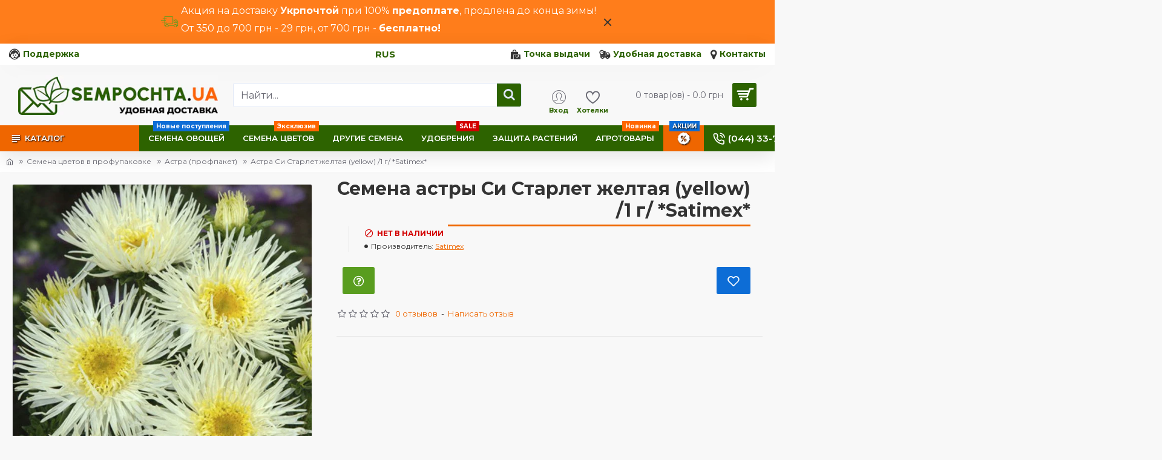

--- FILE ---
content_type: text/html; charset=utf-8
request_url: https://sempochta.com.ua/ru/astra-si-starlet-jeltaya-1-000-semyan-satimex.html
body_size: 53624
content:
<!DOCTYPE html>
<html dir="ltr" lang="ru" class="desktop mac chrome chrome131 webkit oc20 is-guest route-product-product product-12393 store-0 skin-1 desktop-header-active mobile-sticky no-currency no-compare layout-2" >
<head typeof="og:website">
<meta charset="UTF-8" />
<meta name="viewport" content="width=device-width, initial-scale=1.0">
<meta http-equiv="X-UA-Compatible" content="IE=edge">
<title>Астра Си Старлет желтая (yellow), купить семена астры Си Старлет желтая (yellow) 1 г Satimex™ ✳️ цена в Украине 2026</title>
<base href="https://sempochta.com.ua/" />
<link rel="preload" href="catalog/view/theme/journal3/icons/fonts/icomoon.woff2?v=907f30d557" as="font" crossorigin>
<link rel="preconnect" href="https://fonts.googleapis.com/" crossorigin>
<link rel="preconnect" href="https://fonts.gstatic.com/" crossorigin>

            
<meta name="description" content="Купите семена астры Си Старлет желтая (yellow) 1 г от Satimex™! Яркие желтые соцветия, легкость в уходе и идеальны для вашего сада. Создайте красоту!" />
<meta property="fb:app_id" content=""/>
<meta property="og:type" content="product"/>
<meta property="og:title" content="Астра Си Старлет желтая (yellow) /1 г/ *Satimex*"/>
<meta property="og:url" content="https://sempochta.com.ua/ru/astra-si-starlet-jeltaya-1-000-semyan-satimex.html"/>
<meta property="og:image" content="https://sempochta.com.ua/image/cache/catalog/products/prof_flowers/PF-0714-600x315h.jpg.webp"/>
<meta property="og:image:width" content="600"/>
<meta property="og:image:height" content="315"/>
<meta property="og:description" content="Семена астры Си Старлет желтая (yellow), фасовка 1 г Астра Си Старлет желтая - серия, характеризующаяся экзотическим типом соцветия. Центральная часть состоит из трубчатых лепестков (тип "Принцесса"), тогда как внешние лепестки расположены вокруг подобно лучам или паутинным ножкам ("Спайдер" тип). Р"/>
<meta name="twitter:card" content="summary"/>
<meta name="twitter:site" content="@"/>
<meta name="twitter:title" content="Астра Си Старлет желтая (yellow) /1 г/ *Satimex*"/>
<meta name="twitter:image" content="https://sempochta.com.ua/image/cache/catalog/products/prof_flowers/PF-0714-1200x628h.jpg.webp"/>
<meta name="twitter:image:width" content="1200"/>
<meta name="twitter:image:height" content="628"/>
<meta name="twitter:description" content="Семена астры Си Старлет желтая (yellow), фасовка 1 г Астра Си Старлет желтая - серия, характеризующаяся экзотическим типом соцветия. Центральная часть состоит из трубчатых лепестков (тип "Принцесса"), тогда как внешние лепестки расположены вокруг подобно лучам или паутинным ножкам ("Спайдер" тип). Р"/>
<script>window['Journal'] = {"isPopup":false,"isPhone":false,"isTablet":false,"isDesktop":true,"filterScrollTop":false,"filterUrlValuesSeparator":",","countdownDay":"\u0414\u043d\u0435\u0439","countdownHour":"\u0427\u0430\u0441\u043e\u0432","countdownMin":"\u041c\u0438\u043d\u0443\u0442","countdownSec":"\u0421\u0435\u043a\u0443\u043d\u0434","globalPageColumnLeftTabletStatus":false,"globalPageColumnRightTabletStatus":false,"scrollTop":true,"scrollToTop":false,"notificationHideAfter":"2000","quickviewPageStyleCloudZoomStatus":true,"quickviewPageStyleAdditionalImagesCarousel":true,"quickviewPageStyleAdditionalImagesCarouselStyleSpeed":"500","quickviewPageStyleAdditionalImagesCarouselStyleAutoPlay":false,"quickviewPageStyleAdditionalImagesCarouselStylePauseOnHover":true,"quickviewPageStyleAdditionalImagesCarouselStyleDelay":"3000","quickviewPageStyleAdditionalImagesCarouselStyleLoop":false,"quickviewPageStyleAdditionalImagesHeightAdjustment":"5","quickviewPageStyleProductStockUpdate":false,"quickviewPageStylePriceUpdate":false,"quickviewPageStyleOptionsSelect":"none","quickviewText":"Quickview","mobileHeaderOn":"tablet","subcategoriesCarouselStyleSpeed":"500","subcategoriesCarouselStyleAutoPlay":false,"subcategoriesCarouselStylePauseOnHover":true,"subcategoriesCarouselStyleDelay":"3000","subcategoriesCarouselStyleLoop":false,"productPageStyleImageCarouselStyleSpeed":"500","productPageStyleImageCarouselStyleAutoPlay":false,"productPageStyleImageCarouselStylePauseOnHover":true,"productPageStyleImageCarouselStyleDelay":"3000","productPageStyleImageCarouselStyleLoop":false,"productPageStyleCloudZoomStatus":false,"productPageStyleCloudZoomPosition":"standard","productPageStyleAdditionalImagesCarousel":true,"productPageStyleAdditionalImagesCarouselStyleSpeed":"500","productPageStyleAdditionalImagesCarouselStyleAutoPlay":false,"productPageStyleAdditionalImagesCarouselStylePauseOnHover":true,"productPageStyleAdditionalImagesCarouselStyleDelay":"3000","productPageStyleAdditionalImagesCarouselStyleLoop":false,"productPageStyleAdditionalImagesHeightAdjustment":"","productPageStyleProductStockUpdate":false,"productPageStylePriceUpdate":false,"productPageStyleOptionsSelect":"none","infiniteScrollStatus":false,"infiniteScrollOffset":"4","infiniteScrollLoadPrev":"Load Previous Products","infiniteScrollLoadNext":"Load Next Products","infiniteScrollLoading":"Loading...","infiniteScrollNoneLeft":"You have reached the end of the list.","checkoutUrl":"https:\/\/sempochta.com.ua\/ru\/checkout\/","headerHeight":"100","headerCompactHeight":"50","mobileMenuOn":"","searchStyleSearchAutoSuggestStatus":true,"searchStyleSearchAutoSuggestDescription":false,"searchStyleSearchAutoSuggestSubCategories":false,"headerMiniSearchDisplay":"default","stickyStatus":true,"stickyFullHomePadding":false,"stickyFullwidth":true,"stickyAt":"","stickyHeight":"","headerTopBarHeight":"35","topBarStatus":true,"headerType":"classic","headerMobileHeight":"60","headerMobileStickyStatus":true,"headerMobileTopBarVisibility":true,"headerMobileTopBarHeight":"40","notification":[{"m":137,"c":"017df752"}],"headerNotice":[{"m":56,"c":"69e0d76b"}],"columnsCount":0};</script>
<script>// forEach polyfill
if (window.NodeList && !NodeList.prototype.forEach) {
	NodeList.prototype.forEach = Array.prototype.forEach;
}

(function () {
	if (Journal['isPhone']) {
		return;
	}

	var wrappers = ['search', 'cart', 'cart-content', 'logo', 'language', 'currency'];
	var documentClassList = document.documentElement.classList;

	function extractClassList() {
		return ['desktop', 'tablet', 'phone', 'desktop-header-active', 'mobile-header-active', 'mobile-menu-active'].filter(function (cls) {
			return documentClassList.contains(cls);
		});
	}

	function mqr(mqls, listener) {
		Object.keys(mqls).forEach(function (k) {
			mqls[k].addListener(listener);
		});

		listener();
	}

	function mobileMenu() {
		console.warn('mobile menu!');

		var element = document.querySelector('#main-menu');
		var wrapper = document.querySelector('.mobile-main-menu-wrapper');

		if (element && wrapper) {
			wrapper.appendChild(element);
		}

		var main_menu = document.querySelector('.main-menu');

		if (main_menu) {
			main_menu.classList.add('accordion-menu');
		}

		document.querySelectorAll('.main-menu .dropdown-toggle').forEach(function (element) {
			element.classList.remove('dropdown-toggle');
			element.classList.add('collapse-toggle');
			element.removeAttribute('data-toggle');
		});

		document.querySelectorAll('.main-menu .dropdown-menu').forEach(function (element) {
			element.classList.remove('dropdown-menu');
			element.classList.remove('j-dropdown');
			element.classList.add('collapse');
		});
	}

	function desktopMenu() {
		console.warn('desktop menu!');

		var element = document.querySelector('#main-menu');
		var wrapper = document.querySelector('.desktop-main-menu-wrapper');

		if (element && wrapper) {
			wrapper.insertBefore(element, document.querySelector('#main-menu-2'));
		}

		var main_menu = document.querySelector('.main-menu');

		if (main_menu) {
			main_menu.classList.remove('accordion-menu');
		}

		document.querySelectorAll('.main-menu .collapse-toggle').forEach(function (element) {
			element.classList.add('dropdown-toggle');
			element.classList.remove('collapse-toggle');
			element.setAttribute('data-toggle', 'dropdown');
		});

		document.querySelectorAll('.main-menu .collapse').forEach(function (element) {
			element.classList.add('dropdown-menu');
			element.classList.add('j-dropdown');
			element.classList.remove('collapse');
		});

		document.body.classList.remove('mobile-wrapper-open');
	}

	function mobileHeader() {
		console.warn('mobile header!');

		Object.keys(wrappers).forEach(function (k) {
			var element = document.querySelector('#' + wrappers[k]);
			var wrapper = document.querySelector('.mobile-' + wrappers[k] + '-wrapper');

			if (element && wrapper) {
				wrapper.appendChild(element);
			}

			if (wrappers[k] === 'cart-content') {
				if (element) {
					element.classList.remove('j-dropdown');
					element.classList.remove('dropdown-menu');
				}
			}
		});

		var search = document.querySelector('#search');
		var cart = document.querySelector('#cart');

		if (search && (Journal['searchStyle'] === 'full')) {
			search.classList.remove('full-search');
			search.classList.add('mini-search');
		}

		if (cart && (Journal['cartStyle'] === 'full')) {
			cart.classList.remove('full-cart');
			cart.classList.add('mini-cart')
		}
	}

	function desktopHeader() {
		console.warn('desktop header!');

		Object.keys(wrappers).forEach(function (k) {
			var element = document.querySelector('#' + wrappers[k]);
			var wrapper = document.querySelector('.desktop-' + wrappers[k] + '-wrapper');

			if (wrappers[k] === 'cart-content') {
				if (element) {
					element.classList.add('j-dropdown');
					element.classList.add('dropdown-menu');
					document.querySelector('#cart').appendChild(element);
				}
			} else {
				if (element && wrapper) {
					wrapper.appendChild(element);
				}
			}
		});

		var search = document.querySelector('#search');
		var cart = document.querySelector('#cart');

		if (search && (Journal['searchStyle'] === 'full')) {
			search.classList.remove('mini-search');
			search.classList.add('full-search');
		}

		if (cart && (Journal['cartStyle'] === 'full')) {
			cart.classList.remove('mini-cart');
			cart.classList.add('full-cart');
		}

		documentClassList.remove('mobile-cart-content-container-open');
		documentClassList.remove('mobile-main-menu-container-open');
		documentClassList.remove('mobile-overlay');
	}

	function moveElements(classList) {
		if (classList.includes('mobile-header-active')) {
			mobileHeader();
			mobileMenu();
		} else if (classList.includes('mobile-menu-active')) {
			desktopHeader();
			mobileMenu();
		} else {
			desktopHeader();
			desktopMenu();
		}
	}

	var mqls = {
		phone: window.matchMedia('(max-width: 768px)'),
		tablet: window.matchMedia('(max-width: 1024px)'),
		menu: window.matchMedia('(max-width: ' + Journal['mobileMenuOn'] + 'px)')
	};

	mqr(mqls, function () {
		var oldClassList = extractClassList();

		if (Journal['isDesktop']) {
			if (mqls.phone.matches) {
				documentClassList.remove('desktop');
				documentClassList.remove('tablet');
				documentClassList.add('mobile');
				documentClassList.add('phone');
			} else if (mqls.tablet.matches) {
				documentClassList.remove('desktop');
				documentClassList.remove('phone');
				documentClassList.add('mobile');
				documentClassList.add('tablet');
			} else {
				documentClassList.remove('mobile');
				documentClassList.remove('phone');
				documentClassList.remove('tablet');
				documentClassList.add('desktop');
			}

			if (documentClassList.contains('phone') || (documentClassList.contains('tablet') && Journal['mobileHeaderOn'] === 'tablet')) {
				documentClassList.remove('desktop-header-active');
				documentClassList.add('mobile-header-active');
			} else {
				documentClassList.remove('mobile-header-active');
				documentClassList.add('desktop-header-active');
			}
		}

		if (documentClassList.contains('desktop-header-active') && mqls.menu.matches) {
			documentClassList.add('mobile-menu-active');
		} else {
			documentClassList.remove('mobile-menu-active');
		}

		var newClassList = extractClassList();

		if (oldClassList.join(' ') !== newClassList.join(' ')) {
			if (documentClassList.contains('safari') && !documentClassList.contains('ipad') && navigator.maxTouchPoints && navigator.maxTouchPoints > 2) {
				window.fetch('index.php?route=journal3/journal3/device_detect', {
					method: 'POST',
					body: 'device=ipad',
					headers: {
						'Content-Type': 'application/x-www-form-urlencoded'
					}
				}).then(function (data) {
					return data.json();
				}).then(function (data) {
					if (data.response.reload) {
						window.location.reload();
					}
				});
			}

			if (document.readyState === 'loading') {
				document.addEventListener('DOMContentLoaded', function () {
					moveElements(newClassList);
				});
			} else {
				moveElements(newClassList);
			}
		}
	});

})();

(function () {
	var cookies = {};
	var style = document.createElement('style');
	var documentClassList = document.documentElement.classList;

	document.head.appendChild(style);

	document.cookie.split('; ').forEach(function (c) {
		var cc = c.split('=');
		cookies[cc[0]] = cc[1];
	});

	if (Journal['popup']) {
		for (var i in Journal['popup']) {
			if (!cookies['p-' + Journal['popup'][i]['c']]) {
				documentClassList.add('popup-open');
				documentClassList.add('popup-center');
				break;
			}
		}
	}

	if (Journal['notification']) {
		for (var i in Journal['notification']) {
			if (cookies['n-' + Journal['notification'][i]['c']]) {
				style.sheet.insertRule('.module-notification-' + Journal['notification'][i]['m'] + '{ display:none }');
			}
		}
	}

	if (Journal['headerNotice']) {
		for (var i in Journal['headerNotice']) {
			if (cookies['hn-' + Journal['headerNotice'][i]['c']]) {
				style.sheet.insertRule('.module-header_notice-' + Journal['headerNotice'][i]['m'] + '{ display:none }');
			}
		}
	}

	if (Journal['layoutNotice']) {
		for (var i in Journal['layoutNotice']) {
			if (cookies['ln-' + Journal['layoutNotice'][i]['c']]) {
				style.sheet.insertRule('.module-layout_notice-' + Journal['layoutNotice'][i]['m'] + '{ display:none }');
			}
		}
	}
})();
</script>
<link href="https://fonts.googleapis.com/css?family=Montserrat:700,400,600&amp;subset=cyrillic,cyrillic-ext,latin" type="text/css" rel="stylesheet"/>
<link href="catalog/view/javascript/bootstrap/css/bootstrap.min.css?v20251004" type="text/css" rel="stylesheet" media="all" />
<link href="catalog/view/javascript/font-awesome/css/font-awesome.min.css?v20251004" type="text/css" rel="stylesheet" media="all" />
<link href="catalog/view/theme/journal3/lib/imagezoom/imagezoom.min.css?v20251004" type="text/css" rel="stylesheet" media="all" />
<link href="catalog/view/theme/journal3/lib/lightgallery/css/lightgallery.min.css?v20251004" type="text/css" rel="stylesheet" media="all" />
<link href="catalog/view/theme/journal3/lib/lightgallery/css/lg-transitions.min.css?v20251004" type="text/css" rel="stylesheet" media="all" />
<link href="catalog/view/theme/journal3/lib/swiper/swiper.min.css?v20251004" type="text/css" rel="stylesheet" media="all" />
<link href="catalog/view/theme/journal3/stylesheet/style.min.css?v20251004" type="text/css" rel="stylesheet" media="all" />
<link href="catalog/view/javascript/jquery/magnific/magnific-popup.css?v20251004" type="text/css" rel="stylesheet" media="all" />
<link href="catalog/view/javascript/jquery/datetimepicker/bootstrap-datetimepicker.min.css?v20251004" type="text/css" rel="stylesheet" media="all" />
            <link rel="alternate" hreflang="x-default" href="https://sempochta.com.ua/uk/aystra-si-starlet-jovta-1-000-nasinin-satimex.html" />
                        <link rel="alternate" hreflang="uk" href="https://sempochta.com.ua/uk/aystra-si-starlet-jovta-1-000-nasinin-satimex.html" />
                        <link rel="alternate" hreflang="ru" href="https://sempochta.com.ua/ru/astra-si-starlet-jeltaya-1-000-semyan-satimex.html" />
                        
<link href="https://sempochta.com.ua/ru/astra-si-starlet-jeltaya-1-000-semyan-satimex.html" rel="canonical" />
<link href="https://sempochta.com.ua/image/catalog/banrek/sempochta3.png" rel="icon" />
<style>.blog-post .post-details .post-stats{white-space:nowrap;overflow-x:auto;overflow-y:hidden;-webkit-overflow-scrolling:touch;;color:rgba(105, 105, 115, 1);margin-top:15px;margin-bottom:35px}.blog-post .post-details .post-stats .p-category{flex-wrap:nowrap;display:inline-flex}.mobile .blog-post .post-details .post-stats{overflow-x:scroll}.blog-post .post-details .post-stats::-webkit-scrollbar{-webkit-appearance:none;height:1px;height:5px;width:5px}.blog-post .post-details .post-stats::-webkit-scrollbar-track{background-color:white}.blog-post .post-details .post-stats::-webkit-scrollbar-thumb{background-color:#999;background-color:rgba(239, 102, 0, 1)}.blog-post .post-details .post-stats .p-posted{display:inline-flex}.blog-post .post-details .post-stats .p-author{display:inline-flex}.blog-post .post-details .post-stats .p-date{display:inline-flex}.p-date-image{color:rgba(255, 255, 255, 1);font-weight:700;margin:7px;border-radius:3px}.blog-post .post-details .post-stats .p-comment{display:inline-flex}.blog-post .post-details .post-stats .p-view{display:inline-flex}.post-details{padding-bottom:20px}.post-content>p{margin-bottom:10px}.post-content{font-size:15px;column-count:initial;column-gap:50px;column-rule-style:none}.post-image{display:block;text-align:left;float:none}.post-image
img{border-radius:10px;box-shadow:0 5px 50px -10px rgba(0, 0, 0, 0.05)}.blog-post
.tags{margin-top:15px;justify-content:flex-start;font-size:13px;font-weight:700;justify-content:center}.blog-post .tags a, .blog-post .tags-title{margin-right:8px;margin-bottom:8px}.blog-post .tags
b{display:none}.blog-post .tags
a{border-radius:10px;padding-right:8px;padding-left:8px;font-size:13px;color:rgba(230, 230, 230, 1);font-weight:400;text-decoration:none}.blog-post .tags a:hover{color:rgba(255,255,255,1)}.post-comments{margin-top:20px}.reply-btn.btn,.reply-btn.btn:visited{font-size:13px;color:rgba(255,255,255,1);font-weight:700;text-transform:uppercase}.reply-btn.btn:hover{color:rgba(255, 255, 255, 1) !important;background:rgba(45, 99, 0, 1) !important}.reply-btn.btn:active,.reply-btn.btn:hover:active,.reply-btn.btn:focus:active{color:rgba(255, 255, 255, 1) !important;box-shadow:inset 0 0 5px rgba(0,0,0,0.1)}.reply-btn.btn:focus{color:rgba(255, 255, 255, 1) !important;box-shadow:inset 0 0 5px rgba(0,0,0,0.1)}.reply-btn.btn{background:rgba(89, 157, 31, 1);border-width:2px;padding:13px;padding-right:18px;padding-left:18px;border-radius:3px !important}.desktop .reply-btn.btn:hover{box-shadow:0 10px 30px rgba(0,0,0,0.1)}.reply-btn.btn.btn.disabled::after{font-size:20px}.post-comment{margin-bottom:30px;padding-bottom:15px;border-width:0;border-bottom-width:1px;border-style:solid}.post-reply{margin-top:15px;margin-left:60px;padding-top:20px;border-width:0;border-top-width:1px;border-style:solid}.user-avatar{display:block;margin-right:15px;border-radius:50%}.module-blog_comments .side-image{display:block}.post-comment .user-name{font-size:18px;font-weight:700}.post-comment .user-data
div{font-size:12px}.post-comment .user-site::before{left:-1px}.post-comment .user-data .user-date{display:inline-flex}.post-comment .user-data .user-time{display:inline-flex}.comment-form .form-group:not(.required){display:flex}.user-data .user-site{display:inline-flex}.main-posts.post-grid .post-layout.swiper-slide{margin-right:20px;width:calc((100% - 3 * 20px) / 4 - 0.01px)}.main-posts.post-grid .post-layout:not(.swiper-slide){padding:10px;width:calc(100% / 4 - 0.01px)}.one-column #content .main-posts.post-grid .post-layout.swiper-slide{margin-right:20px;width:calc((100% - 2 * 20px) / 3 - 0.01px)}.one-column #content .main-posts.post-grid .post-layout:not(.swiper-slide){padding:10px;width:calc(100% / 3 - 0.01px)}.two-column #content .main-posts.post-grid .post-layout.swiper-slide{margin-right:20px;width:calc((100% - 1 * 20px) / 2 - 0.01px)}.two-column #content .main-posts.post-grid .post-layout:not(.swiper-slide){padding:10px;width:calc(100% / 2 - 0.01px)}.side-column .main-posts.post-grid .post-layout.swiper-slide{margin-right:20px;width:calc((100% - 0 * 20px) / 1 - 0.01px)}.side-column .main-posts.post-grid .post-layout:not(.swiper-slide){padding:10px;width:calc(100% / 1 - 0.01px)}.main-posts.post-grid{margin:-10px}.post-grid .post-thumb{background:rgba(255, 255, 255, 1);border-radius:7px}.desktop .post-grid .post-thumb:hover{box-shadow:0 10px 30px rgba(0, 0, 0, 0.1)}.post-grid .post-thumb:hover .image
img{transform:scale(1.15)}.post-grid .post-thumb
.caption{position:relative;bottom:auto;width:auto}.post-grid .post-thumb
.name{display:flex;width:auto;margin-left:auto;margin-right:auto;justify-content:center;margin-left:auto;margin-right:auto;margin-top:12px;margin-bottom:12px}.post-grid .post-thumb .name
a{white-space:nowrap;overflow:hidden;text-overflow:ellipsis;font-family:'Montserrat';font-weight:700;font-size:18px;color:rgba(58, 71, 84, 1)}.post-grid .post-thumb
.description{display:block;color:rgba(105, 105, 115, 1);text-align:center;padding-right:15px;padding-left:15px}.post-grid .post-thumb .button-group{display:flex;justify-content:center;padding:15px}.post-grid .post-thumb .btn-read-more::before{display:inline-block}.post-grid .post-thumb .btn-read-more::after{display:inline-block;content:'\e5c8' !important;font-family:icomoon !important}.post-grid .post-thumb .btn-read-more .btn-text{display:inline-block;padding:0
.4em}.post-grid .post-thumb .btn-read-more.btn, .post-grid .post-thumb .btn-read-more.btn:visited{font-size:12px;color:rgba(105, 105, 115, 1);text-transform:none}.post-grid .post-thumb .btn-read-more.btn:hover{color:rgba(239, 102, 0, 1) !important;background:none !important}.post-grid .post-thumb .btn-read-more.btn:active, .post-grid .post-thumb .btn-read-more.btn:hover:active, .post-grid .post-thumb .btn-read-more.btn:focus:active{color:rgba(239, 102, 0, 1) !important;background:none !important;box-shadow:none}.post-grid .post-thumb .btn-read-more.btn:focus{color:rgba(239, 102, 0, 1) !important;background:none;box-shadow:none}.post-grid .post-thumb .btn-read-more.btn{background:none;border-style:none;padding:3px;box-shadow:none}.desktop .post-grid .post-thumb .btn-read-more.btn:hover{box-shadow:none}.post-grid .post-thumb .btn-read-more.btn.btn.disabled::after{font-size:20px}.post-grid .post-thumb .post-stats{display:flex;justify-content:center;position:absolute;transform:translateY(-100%);width:100%;background:rgba(240, 242, 245, 0.9);padding:7px}.post-grid .post-thumb .post-stats .p-author{display:flex}.post-grid .post-thumb
.image{display:block}.post-grid .post-thumb .p-date{display:flex}.post-grid .post-thumb .post-stats .p-comment{display:flex}.post-grid .post-thumb .post-stats .p-view{display:flex}.post-list .post-layout:not(.swiper-slide){margin-bottom:40px}.post-list .post-thumb
.caption{flex-basis:200px;background:rgba(248, 248, 248, 1);padding:20px;padding-top:15px}.post-list .post-thumb
.image{display:block}.desktop .post-list .post-thumb:hover{box-shadow:0 15px 90px -10px rgba(0, 0, 0, 0.2)}.post-list .post-thumb:hover .image
img{transform:scale(1.15)}.post-list .post-thumb
.name{display:flex;width:auto;margin-left:auto;margin-right:auto;justify-content:flex-start;margin-left:0;margin-right:auto}.post-list .post-thumb .name
a{white-space:normal;overflow:visible;text-overflow:initial;font-family:'Montserrat';font-weight:700;font-size:22px;color:rgba(51, 51, 51, 1)}.desktop .post-list .post-thumb .name a:hover{color:rgba(239, 102, 0, 1)}.post-list .post-thumb
.description{display:block;color:rgba(139, 145, 152, 1);padding-top:5px;padding-bottom:5px;margin-bottom:10px}.post-list .post-thumb .button-group{display:flex;justify-content:flex-start}.post-list .post-thumb .btn-read-more::before{display:inline-block}.post-list .post-thumb .btn-read-more .btn-text{display:inline-block;padding:0
.4em}.post-list .post-thumb .btn-read-more::after{content:'\e5c8' !important;font-family:icomoon !important}.post-list .post-thumb .btn-read-more.btn, .post-list .post-thumb .btn-read-more.btn:visited{font-size:13px;font-weight:400;text-transform:uppercase}.post-list .post-thumb .btn-read-more.btn:hover{color:rgba(255, 255, 255, 1) !important;background:rgba(13, 109, 214, 1) !important}.post-list .post-thumb .btn-read-more.btn:active, .post-list .post-thumb .btn-read-more.btn:hover:active, .post-list .post-thumb .btn-read-more.btn:focus:active{color:rgba(255, 255, 255, 1) !important;box-shadow:inset 0 0 5px rgba(0, 0, 0, 0.1)}.post-list .post-thumb .btn-read-more.btn:focus{color:rgba(255, 255, 255, 1) !important;box-shadow:inset 0 0 5px rgba(0, 0, 0, 0.1)}.post-list .post-thumb .btn-read-more.btn{background:none;border-width:1px;border-style:solid;border-color:rgba(105, 105, 115, 1);padding:12px;padding-right:15px;padding-left:15px}.post-list .post-thumb .btn-read-more.btn:hover, .post-list .post-thumb .btn-read-more.btn:active:hover{border-color:rgba(13, 109, 214, 1)}.desktop .post-list .post-thumb .btn-read-more.btn:hover{box-shadow:0 10px 30px rgba(0, 0, 0, 0.1)}.post-list .post-thumb .btn-read-more.btn.btn.disabled::after{font-size:20px}.post-list .post-thumb .post-stats{display:flex;font-size:14px;color:rgba(139, 145, 152, 1);justify-content:flex-start;margin-bottom:10px}.post-list .post-thumb .post-stats .p-author::before{font-size:13px}.post-list .post-thumb .post-stats .p-author{display:block}.post-list .post-thumb .p-date{display:flex}.post-list .post-thumb .post-stats .p-comment{display:block}.post-list .post-thumb .post-stats .p-view{display:flex}.blog-feed
span{display:block;color:rgba(105, 105, 115, 1) !important}.blog-feed{display:inline-flex;margin-right:30px;margin-top:-5px}.blog-feed::before{content:'\f143' !important;font-family:icomoon !important;font-size:14px;color:rgba(239,102,0,1)}.countdown{font-family:'Montserrat';font-weight:400;font-size:15px;color:rgba(51, 51, 51, 1);background:rgba(240, 242, 245, 1);border-radius:3px;width:90%}.countdown div
span{color:rgba(105,105,115,1)}.countdown>div{border-style:solid;border-color:rgba(226, 226, 226, 1)}.boxed-layout .site-wrapper{overflow:hidden}.boxed-layout
.header{padding:0
20px}.boxed-layout
.breadcrumb{padding-left:20px;padding-right:20px}.wrapper, .mega-menu-content, .site-wrapper > .container, .grid-cols,.desktop-header-active .is-sticky .header .desktop-main-menu-wrapper,.desktop-header-active .is-sticky .sticky-fullwidth-bg,.boxed-layout .site-wrapper, .breadcrumb, .title-wrapper, .page-title > span,.desktop-header-active .header .top-bar,.desktop-header-active .header .mid-bar,.desktop-main-menu-wrapper{max-width:1350px}.desktop-main-menu-wrapper .main-menu>.j-menu>.first-dropdown::before{transform:translateX(calc(0px - (100vw - 1350px) / 2))}html[dir='rtl'] .desktop-main-menu-wrapper .main-menu>.j-menu>.first-dropdown::before{transform:none;right:calc(0px - (100vw - 1350px) / 2)}.desktop-main-menu-wrapper .main-menu>.j-menu>.first-dropdown.mega-custom::before{transform:translateX(calc(0px - (200vw - 1350px) / 2))}html[dir='rtl'] .desktop-main-menu-wrapper .main-menu>.j-menu>.first-dropdown.mega-custom::before{transform:none;right:calc(0px - (200vw - 1350px) / 2)}body{background:rgba(248,248,248,1);font-family:'Montserrat';font-weight:400;font-size:16px;line-height:1.5;-webkit-font-smoothing:antialiased}#content{padding-right:20px;padding-left:20px}.column-left
#content{padding-left:30px}.column-right
#content{padding-right:30px}.side-column{max-width:260px;padding:30px;padding-top:0px}.one-column
#content{max-width:calc(100% - 260px)}.two-column
#content{max-width:calc(100% - 260px * 2)}#column-left{border-width:0;border-right-width:1px;border-style:solid;border-color:rgba(226,226,226,1)}#column-right{border-width:0;border-left-width:1px;border-style:solid;border-color:rgba(226,226,226,1);padding:30px;padding-top:0px;padding-right:0px}.page-title{display:block}.dropdown.drop-menu>.j-dropdown{left:0;right:auto;transform:translate3d(0,-10px,0)}.dropdown.drop-menu.animating>.j-dropdown{left:0;right:auto;transform:none}.dropdown.drop-menu>.j-dropdown::before{left:10px;right:auto;transform:translateX(0)}.dropdown.dropdown .j-menu .dropdown>a>.count-badge{margin-right:0}.dropdown.dropdown .j-menu .dropdown>a>.count-badge+.open-menu+.menu-label{margin-left:7px}.dropdown.dropdown .j-menu .dropdown>a::after{display:block}.dropdown.dropdown .j-menu>li>a{font-size:14px;color:rgba(58, 71, 84, 1);font-weight:400;background:rgba(255, 255, 255, 1);padding:10px;padding-left:15px}.dropdown.dropdown .j-menu .links-text{white-space:normal;overflow:visible;text-overflow:initial}.dropdown.dropdown .j-menu>li>a::before{margin-right:7px;min-width:20px;font-size:18px}.desktop .dropdown.dropdown .j-menu > li:hover > a, .dropdown.dropdown .j-menu>li.active>a{background:rgba(240, 242, 245, 1)}.dropdown.dropdown .j-menu > li > a, .dropdown.dropdown.accordion-menu .menu-item > a + div, .dropdown.dropdown .accordion-menu .menu-item>a+div{border-style:none}.dropdown.dropdown .j-menu a .count-badge{display:none;position:relative}.dropdown.dropdown:not(.mega-menu) .j-dropdown{min-width:200px}.dropdown.dropdown:not(.mega-menu) .j-menu{box-shadow:30px 40px 90px -10px rgba(0, 0, 0, 0.2)}.dropdown.dropdown .j-dropdown::before{display:block;border-bottom-color:rgba(255,255,255,1);margin-left:7px;margin-top:-10px}legend{font-family:'Montserrat';font-weight:600;font-size:30px;margin:20px;margin-top:10px;white-space:normal;overflow:visible;text-overflow:initial;text-align:right;font-family:'Montserrat';font-weight:600;font-size:30px;margin:20px;margin-top:10px;white-space:normal;overflow:visible;text-overflow:initial;text-align:right}legend::after{content:'';display:block;position:relative;margin-top:5px;left:initial;right:initial;margin-left:auto;margin-right:0;transform:none;content:'';display:block;position:relative;margin-top:5px;left:initial;right:initial;margin-left:auto;margin-right:0;transform:none}legend.page-title>span::after{content:'';display:block;position:relative;margin-top:5px;left:initial;right:initial;margin-left:auto;margin-right:0;transform:none;content:'';display:block;position:relative;margin-top:5px;left:initial;right:initial;margin-left:auto;margin-right:0;transform:none}legend::after,legend.page-title>span::after{width:350px;height:3px;background:rgba(239,102,0,1);width:350px;height:3px;background:rgba(239,102,0,1)}.title{font-family:'Montserrat';font-weight:600;font-size:30px;margin:20px;margin-top:10px;white-space:normal;overflow:visible;text-overflow:initial;text-align:right}.title::after{content:'';display:block;position:relative;margin-top:5px;left:initial;right:initial;margin-left:auto;margin-right:0;transform:none}.title.page-title>span::after{content:'';display:block;position:relative;margin-top:5px;left:initial;right:initial;margin-left:auto;margin-right:0;transform:none}.title::after,.title.page-title>span::after{width:350px;height:3px;background:rgba(239, 102, 0, 1)}html:not(.popup) .page-title{font-family:'Montserrat';font-weight:600;font-size:30px;margin:20px;margin-top:10px;white-space:normal;overflow:visible;text-overflow:initial;text-align:right}html:not(.popup) .page-title::after{content:'';display:block;position:relative;margin-top:5px;left:initial;right:initial;margin-left:auto;margin-right:0;transform:none}html:not(.popup) .page-title.page-title>span::after{content:'';display:block;position:relative;margin-top:5px;left:initial;right:initial;margin-left:auto;margin-right:0;transform:none}html:not(.popup) .page-title::after, html:not(.popup) .page-title.page-title>span::after{width:350px;height:3px;background:rgba(239,102,0,1)}.menu-label{color:rgba(255,255,255,1);font-weight:700;text-transform:none;background:rgba(211,0,0,1);padding:1px;padding-right:5px;padding-left:5px}.btn,.btn:visited{font-size:13px;color:rgba(255,255,255,1);font-weight:700;text-transform:uppercase}.btn:hover{color:rgba(255, 255, 255, 1) !important;background:rgba(45, 99, 0, 1) !important}.btn:active,.btn:hover:active,.btn:focus:active{color:rgba(255, 255, 255, 1) !important;box-shadow:inset 0 0 5px rgba(0,0,0,0.1)}.btn:focus{color:rgba(255, 255, 255, 1) !important;box-shadow:inset 0 0 5px rgba(0,0,0,0.1)}.btn{background:rgba(89, 157, 31, 1);border-width:2px;padding:13px;padding-right:18px;padding-left:18px;border-radius:3px !important}.desktop .btn:hover{box-shadow:0 10px 30px rgba(0,0,0,0.1)}.btn.btn.disabled::after{font-size:20px}.btn-secondary.btn{background:rgba(45,99,0,1)}.btn-secondary.btn:hover{background:rgba(89, 157, 31, 1) !important}.btn-secondary.btn.btn.disabled::after{font-size:20px}.btn-success.btn,.btn-success.btn:visited{font-size:13px;color:rgba(255,255,255,1);font-weight:700;text-transform:uppercase}.btn-success.btn:hover{color:rgba(255, 255, 255, 1) !important;background:rgba(45, 99, 0, 1) !important}.btn-success.btn:active,.btn-success.btn:hover:active,.btn-success.btn:focus:active{color:rgba(255, 255, 255, 1) !important;box-shadow:inset 0 0 5px rgba(0,0,0,0.1)}.btn-success.btn:focus{color:rgba(255, 255, 255, 1) !important;box-shadow:inset 0 0 5px rgba(0,0,0,0.1)}.btn-success.btn{background:rgba(89, 157, 31, 1);border-width:2px;padding:13px;padding-right:18px;padding-left:18px;border-radius:3px !important}.desktop .btn-success.btn:hover{box-shadow:0 10px 30px rgba(0,0,0,0.1)}.btn-success.btn.btn.disabled::after{font-size:20px}.btn-danger.btn,.btn-danger.btn:visited{font-weight:700}.btn-danger.btn{background:rgba(239,102,0,1)}.btn-danger.btn:hover{background:rgba(255, 125, 27, 1) !important}.btn-danger.btn.btn.disabled::after{font-size:20px}.btn-warning.btn{background:rgba(239,102,0,1)}.btn-warning.btn:hover{background:rgba(13, 109, 214, 1) !important}.btn-warning.btn.btn.disabled::after{font-size:20px}.btn-info.btn{background:rgba(105,105,115,1)}.btn-info.btn:hover{background:rgba(13, 109, 214, 1) !important}.btn-info.btn.btn.disabled::after{font-size:20px}.btn-light.btn,.btn-light.btn:visited{color:rgba(51,51,51,1)}.btn-light.btn{background:rgba(238,238,238,1)}.btn-light.btn:hover{background:rgba(226, 226, 226, 1) !important}.btn-light.btn.btn.disabled::after{font-size:20px}.btn-dark.btn:hover{background:rgba(58, 71, 84, 1) !important}.btn-dark.btn.btn.disabled::after{font-size:20px}.buttons{margin-top:20px;font-size:12px}.buttons .pull-right .btn, .buttons .pull-right .btn:visited{font-size:13px;color:rgba(255, 255, 255, 1);font-weight:700;text-transform:uppercase}.buttons .pull-right .btn:hover{color:rgba(255, 255, 255, 1) !important;background:rgba(45, 99, 0, 1) !important}.buttons .pull-right .btn:active, .buttons .pull-right .btn:hover:active, .buttons .pull-right .btn:focus:active{color:rgba(255, 255, 255, 1) !important;box-shadow:inset 0 0 5px rgba(0, 0, 0, 0.1)}.buttons .pull-right .btn:focus{color:rgba(255, 255, 255, 1) !important;box-shadow:inset 0 0 5px rgba(0, 0, 0, 0.1)}.buttons .pull-right
.btn{background:rgba(89, 157, 31, 1);border-width:2px;padding:13px;padding-right:18px;padding-left:18px;border-radius:3px !important}.desktop .buttons .pull-right .btn:hover{box-shadow:0 10px 30px rgba(0, 0, 0, 0.1)}.buttons .pull-right .btn.btn.disabled::after{font-size:20px}.buttons .pull-left
.btn{background:rgba(45, 99, 0, 1)}.buttons .pull-left .btn:hover{background:rgba(89, 157, 31, 1) !important}.buttons .pull-left .btn.btn.disabled::after{font-size:20px}.buttons>div{flex:1;width:auto;flex-basis:0}.buttons > div
.btn{width:100%}.buttons .pull-left{margin-right:0}.buttons>div+div{padding-left:20px}.buttons .pull-right:only-child{flex:1;margin:0
0 0 auto}.buttons .pull-right:only-child
.btn{width:100%}.buttons input+.btn{margin-top:5px}.buttons input[type=checkbox]{margin-right:7px !important;margin-left:3px !important}.tags{margin-top:15px;justify-content:flex-start;font-size:13px;font-weight:700}.tags a,.tags-title{margin-right:8px;margin-bottom:8px}.tags
b{display:none}.tags
a{border-radius:10px;padding-right:8px;padding-left:8px;font-size:13px;color:rgba(230, 230, 230, 1);font-weight:400;text-decoration:none}.tags a:hover{color:rgba(255,255,255,1)}.nav-tabs>li>a,.nav-tabs>li.active>a,.nav-tabs>li.active>a:hover,.nav-tabs>li.active>a:focus{font-family:'Montserrat';font-weight:600;font-size:14px;color:rgba(139, 145, 152, 1);text-transform:uppercase}.desktop .nav-tabs>li:hover>a,.nav-tabs>li.active>a{color:rgba(51,51,51,1)}.nav-tabs>li.active>a,.nav-tabs>li.active>a:hover,.nav-tabs>li.active>a:focus{color:rgba(51,51,51,1)}.nav-tabs>li{border-width:0;border-bottom-width:3px;border-style:solid;border-color:rgba(255,255,255,0);flex-grow:0}.nav-tabs>li.active{border-color:rgba(239,102,0,1)}.nav-tabs>li.active::after{display:none;border-top-width:3px}.nav-tabs>li>a{justify-content:center;white-space:nowrap;padding:0px;padding-bottom:8px}.nav-tabs>li>a::before{font-size:18px}.nav-tabs{display:flex;justify-content:flex-start;flex-wrap:nowrap;overflow-x:auto;overflow-y:hidden;-webkit-overflow-scrolling:touch;;min-width:50px}.nav-tabs>li:not(:last-child){margin-right:20px}.mobile .nav-tabs{overflow-x:scroll}.nav-tabs::-webkit-scrollbar{-webkit-appearance:none;height:1px;height:1px;width:1px}.nav-tabs::-webkit-scrollbar-track{background-color:white;background-color:rgba(238,238,238,1)}.nav-tabs::-webkit-scrollbar-thumb{background-color:#999;background-color:rgba(139,145,152,1)}.tab-container::before{display:none}.tab-content{padding-top:20px}.tab-container{display:block}.tab-container .nav-tabs{flex-direction:row}.alert{margin-bottom:20px}.breadcrumb{display:block !important;text-align:left;background:rgba(255,255,255,1);padding-top:5px;padding-right:10px;padding-bottom:5px;padding-left:10px;white-space:nowrap}.breadcrumb::before{background:rgba(255, 255, 255, 1)}.breadcrumb li:first-of-type a i::before{content:'\eb69' !important;font-family:icomoon !important;top:1px}.breadcrumb
a{font-size:12px;color:rgba(105, 105, 115, 1)}.breadcrumb li:last-of-type
a{color:rgba(105,105,115,1)}.breadcrumb>li+li:before{content:'»';color:rgba(105, 105, 115, 1);top:-1px}.mobile
.breadcrumb{overflow-x:scroll}.breadcrumb::-webkit-scrollbar{-webkit-appearance:none;height:1px;height:1px;width:1px}.breadcrumb::-webkit-scrollbar-track{background-color:white}.breadcrumb::-webkit-scrollbar-thumb{background-color:#999;background-color:rgba(239, 102, 0, 1)}.panel-group .panel-heading a::before{content:'\f067' !important;font-family:icomoon !important;margin-right:3px;order:10}.desktop .panel-group .panel-heading:hover a::before{color:rgba(13, 109, 214, 1)}.panel-group .panel-active .panel-heading a::before{content:'\f068' !important;font-family:icomoon !important}.panel-group .panel-heading
a{justify-content:space-between;font-family:'Montserrat';font-weight:600;color:rgba(105, 105, 115, 1);text-transform:uppercase;padding:15px;padding-right:5px;padding-left:0px}.panel-group .panel-heading:hover
a{color:rgba(13, 109, 214, 1)}.panel-group .panel-heading{border-width:0;border-top-width:1px;border-style:solid;border-color:rgba(226, 226, 226, 1)}.panel-group .panel:first-child .panel-heading{border-width:0px}.panel-group .panel-body{padding-bottom:20px}body h1, body h2, body h3, body h4, body h5, body
h6{font-family:'Montserrat';font-weight:600}body
a{color:rgba(239, 102, 0, 1);text-decoration:none;display:inline-block}body a:hover{color:rgba(89, 157, 31, 1);text-decoration:none}body
p{margin-bottom:15px}body
h1{margin-top:20px;margin-bottom:20px}body
h2{font-size:30px;margin-bottom:15px}body
h3{margin-bottom:15px}body
h4{text-transform:uppercase;margin-bottom:15px}body
h5{font-size:22px;color:rgba(139, 145, 152, 1);font-weight:400;margin-bottom:20px}body
h6{font-size:15px;color:rgba(255, 255, 255, 1);text-transform:uppercase;background:rgba(239, 102, 0, 1);padding:10px;padding-top:7px;padding-bottom:7px;margin-top:5px;margin-bottom:15px;display:inline-block}body
blockquote{font-size:17px;font-weight:400;padding-left:20px;margin-top:20px;margin-bottom:20px;border-width:0;border-left-width:5px;border-style:solid;border-color:rgba(239, 102, 0, 1);float:none;display:flex;flex-direction:column;max-width:500px}body blockquote::before{margin-left:initial;margin-right:auto;float:none;content:'\e9af' !important;font-family:icomoon !important;font-size:45px;margin-right:10px;margin-bottom:10px}body
hr{margin-top:20px;margin-bottom:20px;border-width:0;border-top-width:1px;border-style:solid;border-color:rgba(226, 226, 226, 1);overflow:hidden}body .drop-cap{font-family:'Montserrat' !important;font-weight:700 !important;font-size:70px !important;font-family:Georgia,serif;font-weight:700;margin-right:8px}body .amp::before{content:'\e901' !important;font-family:icomoon !important;font-size:25px;top:5px}body .video-responsive{margin:0px;margin-bottom:20px}.count-badge{font-family:'Montserrat';font-weight:400;font-size:11px;color:rgba(255,255,255,1);background:rgba(211,0,0,1);border-width:2px;border-style:solid;border-color:rgba(248,248,248,1);border-radius:50px}.count-zero{display:none !important}.product-label
b{font-size:11px;color:rgba(255, 255, 255, 1);font-weight:700;text-transform:uppercase;background:rgba(13, 109, 214, 1);padding:5px}.product-label.product-label-default
b{min-width:45px}.tooltip-inner{font-size:12px;color:rgba(255, 255, 255, 1);background:rgba(46, 142, 246, 1);border-radius:3px;box-shadow:0 -10px 30px -5px rgba(0, 0, 0, 0.15)}.tooltip.top .tooltip-arrow{border-top-color:rgba(46, 142, 246, 1)}.tooltip.right .tooltip-arrow{border-right-color:rgba(46, 142, 246, 1)}.tooltip.bottom .tooltip-arrow{border-bottom-color:rgba(46, 142, 246, 1)}.tooltip.left .tooltip-arrow{border-left-color:rgba(46, 142, 246, 1)}table
td{color:rgba(105, 105, 115, 1);background:rgba(255, 255, 255, 1);padding:12px
!important}table tbody tr:nth-child(even) td{background:rgba(250,250,250,1)}table{border-width:2px !important;border-style:solid !important;border-color:rgba(105, 105, 115, 1) !important}table thead
td{font-size:12px;font-weight:700;text-transform:uppercase;background:rgba(238, 238, 238, 1)}table thead td, table thead
th{border-width:0 !important;border-top-width:1px !important;border-bottom-width:1px !important;border-style:solid !important;border-color:rgba(226, 226, 226, 1) !important}table tfoot
td{background:rgba(238, 238, 238, 1)}table tfoot td, table tfoot
th{border-width:0 !important;border-top-width:1px !important;border-style:solid !important;border-color:rgba(226, 226, 226, 1) !important}.table-responsive{border-width:1px;border-style:solid;border-color:rgba(226,226,226,1)}.table-responsive>table{border-width:0px !important}.table-responsive::-webkit-scrollbar-thumb{background-color:rgba(239,102,0,1);border-radius:5px}.table-responsive::-webkit-scrollbar{height:1px;width:1px}.has-error{color:rgba(211, 0, 0, 1) !important}.form-group .control-label{max-width:150px;padding-top:7px;padding-bottom:5px;justify-content:flex-start}.has-error .form-control{border-style:solid !important;border-color:rgba(211, 0, 0, 1) !important}.required .control-label::after, .required .control-label+div::before,.text-danger{font-size:17px;color:rgba(211,0,0,1)}.form-group{margin-bottom:8px}.required.has-error .control-label::after, .required.has-error .control-label+div::before{color:rgba(211, 0, 0, 1) !important}.required .control-label::after, .required .control-label+div::before{margin-top:3px}input.form-control{background:rgba(255, 255, 255, 1) !important;border-width:1px !important;border-style:solid !important;border-color:rgba(226, 226, 226, 1) !important;border-radius:3px !important;max-width:500px;height:38px}input.form-control:hover{box-shadow:0 5px 50px -10px rgba(0,0,0,0.05)}input.form-control:focus{box-shadow:inset 0 0 5px rgba(0,0,0,0.1)}textarea.form-control{background:rgba(255, 255, 255, 1) !important;border-width:1px !important;border-style:solid !important;border-color:rgba(226, 226, 226, 1) !important;border-radius:3px !important;height:100px}textarea.form-control:hover{box-shadow:0 5px 50px -10px rgba(0,0,0,0.05)}textarea.form-control:focus{box-shadow:inset 0 0 5px rgba(0,0,0,0.1)}select.form-control{background:rgba(255, 255, 255, 1) !important;border-width:1px !important;border-style:solid !important;border-color:rgba(226, 226, 226, 1) !important;border-radius:3px !important;max-width:500px}select.form-control:hover{box-shadow:0 5px 50px -10px rgba(0,0,0,0.05)}select.form-control:focus{box-shadow:inset 0 0 5px rgba(0,0,0,0.1)}.radio{width:100%}.checkbox{width:100%}.input-group .input-group-btn
.btn{min-width:36px;padding:12px;min-height:36px;margin-left:5px}.product-option-file .btn i::before{content:'\ebd8' !important;font-family:icomoon !important}.stepper input.form-control{background:rgba(255, 255, 255, 1) !important;border-width:0px !important}.stepper{width:50px;height:36px;border-style:solid;border-color:rgba(105, 105, 115, 1);border-radius:3px}.stepper span
i{color:rgba(105,105,115,1);background-color:rgba(238,238,238,1)}.pagination-results{font-size:14px;letter-spacing:1px;margin-top:20px;margin-bottom:20px;justify-content:flex-start}.pagination-results .text-right{display:block}.pagination>li>a{color:rgba(89,157,31,1)}.pagination>li>a:hover{color:rgba(45,99,0,1)}.pagination>li.active>span,.pagination>li.active>span:hover,.pagination>li>a:focus{color:rgba(45,99,0,1)}.pagination>li>a,.pagination>li>span{padding:5px}.pagination>li.active{background:rgba(248,248,248,1)}.pagination>li{border-radius:3px}.pagination > li:first-child a::before, .pagination > li:last-child a::before{content:'\e940' !important;font-family:icomoon !important}.pagination > li .prev::before, .pagination > li .next::before{content:'\e93e' !important;font-family:icomoon !important}.pagination>li:not(:first-of-type){margin-left:5px}.rating .fa-stack{font-size:13px;width:1.2em}.rating .fa-star, .rating .fa-star+.fa-star-o{color:rgba(242,165,0,1)}.popup-inner-body{max-height:calc(100vh - 50px * 2)}.popup-container{max-width:calc(100% - 20px * 2)}.popup-bg{background:rgba(0,0,0,0.75)}.popup-body,.popup{background:rgba(255, 255, 255, 1)}.popup-content, .popup .site-wrapper{padding:20px}.popup-body{border-radius:3px;box-shadow:0 15px 90px -10px rgba(0, 0, 0, 0.2)}.popup-container .popup-close::before{content:'\e981' !important;font-family:icomoon !important;font-size:18px}.popup-close{width:30px;height:30px;margin-right:10px;margin-top:35px}.popup-container>.btn,.popup-container>.btn:visited{font-size:12px;color:rgba(105,105,115,1);text-transform:none}.popup-container>.btn:hover{color:rgba(239, 102, 0, 1) !important;background:none !important}.popup-container>.btn:active,.popup-container>.btn:hover:active,.popup-container>.btn:focus:active{color:rgba(239, 102, 0, 1) !important;background:none !important;box-shadow:none}.popup-container>.btn:focus{color:rgba(239, 102, 0, 1) !important;background:none;box-shadow:none}.popup-container>.btn{background:none;border-style:none;padding:3px;box-shadow:none}.desktop .popup-container>.btn:hover{box-shadow:none}.popup-container>.btn.btn.disabled::after{font-size:20px}.scroll-top i::before{border-radius:3px;content:'\e5d8' !important;font-family:icomoon !important;font-size:25px;color:rgba(255, 125, 27, 1);padding:7px}.scroll-top:hover i::before{background:rgba(239,102,0,1);color:rgba(255,255,255,1)}.scroll-top{left:auto;right:10px;transform:translateX(0);;margin-left:10px;margin-right:10px;margin-bottom:10px}.journal-loading > i::before, .ias-spinner > i::before, .lg-outer .lg-item::after,.btn.disabled::after{content:'\eb75' !important;font-family:icomoon !important;font-size:25px}.journal-loading > .fa-spin, .lg-outer .lg-item::after,.btn.disabled::after{animation:fa-spin infinite linear;;animation-duration:1200ms}.btn-cart::before,.fa-shopping-cart::before{content:'\e99b' !important;font-family:icomoon !important}.btn-wishlist::before{content:'\eb67' !important;font-family:icomoon !important}.btn-compare::before,.compare-btn::before{content:'\eab6' !important;font-family:icomoon !important}.fa-refresh::before{content:'\f021' !important;font-family:icomoon !important}.fa-times-circle::before,.fa-times::before,.reset-filter::before,.notification-close::before,.popup-close::before,.hn-close::before{content:'\e5cd' !important;font-family:icomoon !important}.p-author::before{content:'\eadc' !important;font-family:icomoon !important;font-size:11px;margin-right:5px}.p-date::before{content:'\f133' !important;font-family:icomoon !important;margin-right:5px}.p-time::before{content:'\eb29' !important;font-family:icomoon !important;margin-right:5px}.p-comment::before{content:'\f27a' !important;font-family:icomoon !important;margin-right:5px}.p-view::before{content:'\f06e' !important;font-family:icomoon !important;margin-right:5px}.p-category::before{content:'\f022' !important;font-family:icomoon !important;margin-right:5px}.user-site::before{content:'\e321' !important;font-family:icomoon !important;left:-1px;margin-right:5px}.desktop ::-webkit-scrollbar{width:10px}.desktop ::-webkit-scrollbar-track{background:rgba(238, 238, 238, 1)}.desktop ::-webkit-scrollbar-thumb{background:rgba(139,145,152,1);border-width:3px;border-style:solid;border-color:rgba(238,238,238,1);border-radius:10px}.expand-content{max-height:150px}.block-expand.btn,.block-expand.btn:visited{font-size:12px;font-weight:400;text-transform:none}.block-expand.btn{padding:2px;padding-right:6px;padding-left:6px;min-width:20px;min-height:20px}.desktop .block-expand.btn:hover{box-shadow:0 5px 30px -5px rgba(0,0,0,0.25)}.block-expand.btn:active,.block-expand.btn:hover:active,.block-expand.btn:focus:active{box-shadow:inset 0 0 20px rgba(0,0,0,0.25)}.block-expand.btn:focus{box-shadow:inset 0 0 20px rgba(0,0,0,0.25)}.block-expand.btn.btn.disabled::after{font-size:20px}.block-expand::after{content:'Показать больше'}.block-expanded .block-expand::after{content:'Показать меньше'}.block-expand::before{content:'\f078' !important;font-family:icomoon !important;margin-right:5px}.block-expanded .block-expand::before{content:'\f077' !important;font-family:icomoon !important}.block-expand-overlay{background:linear-gradient(to bottom, transparent, rgba(248, 248, 248, 1))}.safari .block-expand-overlay{background:linear-gradient(to bottom, rgba(255,255,255,0), rgba(248, 248, 248, 1))}.iphone .block-expand-overlay{background:linear-gradient(to bottom, rgba(255,255,255,0), rgba(248, 248, 248, 1))}.ipad .block-expand-overlay{background:linear-gradient(to bottom,rgba(255,255,255,0),rgba(248,248,248,1))}.old-browser{color:rgba(68, 68, 68, 1);background:rgba(255, 255, 255, 1)}.j-loader .journal-loading>i::before{margin-top:-2px}.notification-cart.notification{max-width:400px;margin:20px;margin-bottom:0px;padding:10px;background:rgba(255, 255, 255, 1);border-radius:7px;box-shadow:0 15px 90px -10px rgba(0, 0, 0, 0.2);color:rgba(105, 105, 115, 1)}.notification-cart .notification-close{display:block;width:25px;height:25px;margin-right:5px;margin-top:5px}.notification-cart .notification-close::before{content:'\e5cd' !important;font-family:icomoon !important;font-size:20px}.notification-cart .notification-close.btn, .notification-cart .notification-close.btn:visited{font-size:12px;color:rgba(105, 105, 115, 1);text-transform:none}.notification-cart .notification-close.btn:hover{color:rgba(239, 102, 0, 1) !important;background:none !important}.notification-cart .notification-close.btn:active, .notification-cart .notification-close.btn:hover:active, .notification-cart .notification-close.btn:focus:active{color:rgba(239, 102, 0, 1) !important;background:none !important;box-shadow:none}.notification-cart .notification-close.btn:focus{color:rgba(239, 102, 0, 1) !important;background:none;box-shadow:none}.notification-cart .notification-close.btn{background:none;border-style:none;padding:3px;box-shadow:none}.desktop .notification-cart .notification-close.btn:hover{box-shadow:none}.notification-cart .notification-close.btn.btn.disabled::after{font-size:20px}.notification-cart
img{display:block;margin-right:10px;margin-bottom:10px}.notification-cart .notification-buttons{display:flex;padding:10px;margin:-10px;margin-top:5px}.notification-cart .notification-view-cart{display:inline-flex;flex-grow:1}.notification-cart .notification-checkout{display:inline-flex;flex-grow:1;margin-left:10px}.notification-cart .notification-checkout::after{content:'\e5c8' !important;font-family:icomoon !important;margin-left:5px}.notification-wishlist.notification{max-width:400px;margin:20px;margin-bottom:0px;padding:10px;background:rgba(255, 255, 255, 1);border-radius:7px;box-shadow:0 15px 90px -10px rgba(0, 0, 0, 0.2);color:rgba(105, 105, 115, 1)}.notification-wishlist .notification-close{display:block;width:25px;height:25px;margin-right:5px;margin-top:5px}.notification-wishlist .notification-close::before{content:'\e5cd' !important;font-family:icomoon !important;font-size:20px}.notification-wishlist .notification-close.btn, .notification-wishlist .notification-close.btn:visited{font-size:12px;color:rgba(105, 105, 115, 1);text-transform:none}.notification-wishlist .notification-close.btn:hover{color:rgba(239, 102, 0, 1) !important;background:none !important}.notification-wishlist .notification-close.btn:active, .notification-wishlist .notification-close.btn:hover:active, .notification-wishlist .notification-close.btn:focus:active{color:rgba(239, 102, 0, 1) !important;background:none !important;box-shadow:none}.notification-wishlist .notification-close.btn:focus{color:rgba(239, 102, 0, 1) !important;background:none;box-shadow:none}.notification-wishlist .notification-close.btn{background:none;border-style:none;padding:3px;box-shadow:none}.desktop .notification-wishlist .notification-close.btn:hover{box-shadow:none}.notification-wishlist .notification-close.btn.btn.disabled::after{font-size:20px}.notification-wishlist
img{display:block;margin-right:10px;margin-bottom:10px}.notification-wishlist .notification-buttons{display:flex;padding:10px;margin:-10px;margin-top:5px}.notification-wishlist .notification-view-cart{display:inline-flex;flex-grow:1}.notification-wishlist .notification-checkout{display:inline-flex;flex-grow:1;margin-left:10px}.notification-wishlist .notification-checkout::after{content:'\e5c8' !important;font-family:icomoon !important;margin-left:5px}.notification-compare.notification{max-width:400px;margin:20px;margin-bottom:0px;padding:10px;background:rgba(255, 255, 255, 1);border-radius:7px;box-shadow:0 15px 90px -10px rgba(0, 0, 0, 0.2);color:rgba(105, 105, 115, 1)}.notification-compare .notification-close{display:block;width:25px;height:25px;margin-right:5px;margin-top:5px}.notification-compare .notification-close::before{content:'\e5cd' !important;font-family:icomoon !important;font-size:20px}.notification-compare .notification-close.btn, .notification-compare .notification-close.btn:visited{font-size:12px;color:rgba(105, 105, 115, 1);text-transform:none}.notification-compare .notification-close.btn:hover{color:rgba(239, 102, 0, 1) !important;background:none !important}.notification-compare .notification-close.btn:active, .notification-compare .notification-close.btn:hover:active, .notification-compare .notification-close.btn:focus:active{color:rgba(239, 102, 0, 1) !important;background:none !important;box-shadow:none}.notification-compare .notification-close.btn:focus{color:rgba(239, 102, 0, 1) !important;background:none;box-shadow:none}.notification-compare .notification-close.btn{background:none;border-style:none;padding:3px;box-shadow:none}.desktop .notification-compare .notification-close.btn:hover{box-shadow:none}.notification-compare .notification-close.btn.btn.disabled::after{font-size:20px}.notification-compare
img{display:block;margin-right:10px;margin-bottom:10px}.notification-compare .notification-buttons{display:flex;padding:10px;margin:-10px;margin-top:5px}.notification-compare .notification-view-cart{display:inline-flex;flex-grow:1}.notification-compare .notification-checkout{display:inline-flex;flex-grow:1;margin-left:10px}.notification-compare .notification-checkout::after{content:'\e5c8' !important;font-family:icomoon !important;margin-left:5px}.popup-quickview .popup-inner-body{max-height:calc(100vh - 50px * 2);height:525px}.popup-quickview .popup-container{max-width:calc(100% - 20px * 2);width:700px}.popup-quickview.popup-bg{background:rgba(0,0,0,0.75)}.popup-quickview.popup-body,.popup-quickview.popup{background:rgba(255, 255, 255, 1)}.popup-quickview.popup-content, .popup-quickview.popup .site-wrapper{padding:20px}.popup-quickview.popup-body{border-radius:3px;box-shadow:0 15px 90px -10px rgba(0, 0, 0, 0.2)}.popup-quickview.popup-container .popup-close::before{content:'\e981' !important;font-family:icomoon !important;font-size:18px}.popup-quickview.popup-close{width:30px;height:30px;margin-right:10px;margin-top:35px}.popup-quickview.popup-container>.btn,.popup-quickview.popup-container>.btn:visited{font-size:12px;color:rgba(105,105,115,1);text-transform:none}.popup-quickview.popup-container>.btn:hover{color:rgba(239, 102, 0, 1) !important;background:none !important}.popup-quickview.popup-container>.btn:active,.popup-quickview.popup-container>.btn:hover:active,.popup-quickview.popup-container>.btn:focus:active{color:rgba(239, 102, 0, 1) !important;background:none !important;box-shadow:none}.popup-quickview.popup-container>.btn:focus{color:rgba(239, 102, 0, 1) !important;background:none;box-shadow:none}.popup-quickview.popup-container>.btn{background:none;border-style:none;padding:3px;box-shadow:none}.desktop .popup-quickview.popup-container>.btn:hover{box-shadow:none}.popup-quickview.popup-container>.btn.btn.disabled::after{font-size:20px}.route-product-product.popup-quickview .product-info .product-left{width:50%}.route-product-product.popup-quickview .product-info .product-right{width:calc(100% - 50%);padding-left:20px}.route-product-product.popup-quickview h1.page-title{display:none}.route-product-product.popup-quickview div.page-title{display:block}.route-product-product.popup-quickview .page-title{font-size:22px;white-space:normal;overflow:visible;text-overflow:initial}.route-product-product.popup-quickview .product-image .main-image{border-width:1px;border-style:solid;border-color:rgba(226, 226, 226, 1);border-radius:3px}.route-product-product.popup-quickview .direction-horizontal .additional-image{width:calc(100% / 4)}.route-product-product.popup-quickview .additional-images .swiper-container{overflow:hidden}.route-product-product.popup-quickview .additional-images .swiper-buttons{display:none;top:50%;width:calc(100% - (-15px * 2));margin-top:-10px}.route-product-product.popup-quickview .additional-images:hover .swiper-buttons{display:block}.route-product-product.popup-quickview .additional-images .swiper-button-prev{left:0;right:auto;transform:translate(0, -50%)}.route-product-product.popup-quickview .additional-images .swiper-button-next{left:auto;right:0;transform:translate(0, -50%)}.route-product-product.popup-quickview .additional-images .swiper-buttons
div{width:35px;height:35px;border-width:4px;border-style:solid;border-color:rgba(255, 255, 255, 1);border-radius:50%}.route-product-product.popup-quickview .additional-images .swiper-button-disabled{opacity:0}.route-product-product.popup-quickview .additional-images .swiper-buttons div::before{content:'\e408' !important;font-family:icomoon !important;color:rgba(255, 125, 27, 1)}.desktop .route-product-product.popup-quickview .additional-images .swiper-buttons div:not(.swiper-button-disabled):hover::before{color:rgba(248, 248, 248, 1)}.route-product-product.popup-quickview .additional-images .swiper-buttons .swiper-button-next::before{content:'\e409' !important;font-family:icomoon !important;color:rgba(255, 125, 27, 1)}.desktop .route-product-product.popup-quickview .additional-images .swiper-buttons .swiper-button-next:not(.swiper-button-disabled):hover::before{color:rgba(248, 248, 248, 1)}.route-product-product.popup-quickview .additional-images .swiper-buttons div:not(.swiper-button-disabled):hover{background:rgba(255, 125, 27, 1)}.route-product-product.popup-quickview .additional-images .swiper-pagination{display:block;margin-bottom:-10px;left:50%;right:auto;transform:translateX(-50%)}.route-product-product.popup-quickview .additional-images
.swiper{padding-bottom:15px}.route-product-product.popup-quickview .additional-images .swiper-pagination-bullet{width:8px;height:8px;background-color:rgba(226, 226, 226, 1)}.route-product-product.popup-quickview .additional-images .swiper-pagination>span+span{margin-left:8px}.route-product-product.popup-quickview .additional-images .swiper-pagination-bullet.swiper-pagination-bullet-active{background-color:rgba(239, 102, 0, 1)}.route-product-product.popup-quickview .additional-images .swiper-pagination>span{border-radius:50px}.route-product-product.popup-quickview .additional-image{padding:calc(10px / 2)}.route-product-product.popup-quickview .additional-images{margin-top:10px;margin-right:-5px;margin-left:-5px}.route-product-product.popup-quickview .additional-images
img{border-width:1px;border-style:solid;border-radius:3px}.route-product-product.popup-quickview .product-info .product-stats li::before{content:'\f111' !important;font-family:icomoon !important}.route-product-product.popup-quickview .product-info .product-stats
ul{width:100%}.route-product-product.popup-quickview .product-stats .product-views::before{content:'\f06e' !important;font-family:icomoon !important}.route-product-product.popup-quickview .product-stats .product-sold::before{content:'\e263' !important;font-family:icomoon !important}.route-product-product.popup-quickview .product-info .custom-stats{justify-content:space-between}.route-product-product.popup-quickview .product-info .product-details
.rating{justify-content:flex-start}.route-product-product.popup-quickview .product-info .product-details .countdown-wrapper{display:block}.route-product-product.popup-quickview .product-info .product-details .product-price-group{text-align:left;padding-top:15px;margin-top:-5px;display:flex}.route-product-product.popup-quickview .product-info .product-details .price-group{justify-content:flex-start;flex-direction:row;align-items:center}.route-product-product.popup-quickview .product-info .product-details .product-price-new{order:-1}.route-product-product.popup-quickview .product-info .product-details .product-price-old{margin-left:10px}.route-product-product.popup-quickview .product-info .product-details .product-points{display:block}.route-product-product.popup-quickview .product-info .product-details .product-tax{display:block}.route-product-product.popup-quickview .product-info .product-details
.discounts{display:block}.route-product-product.popup-quickview .product-info .product-details .product-options{padding:15px;padding-top:5px}.route-product-product.popup-quickview .product-info .product-details .product-options>.options-title{display:none}.route-product-product.popup-quickview .product-info .product-details .product-options>h3{display:block}.route-product-product.popup-quickview .product-info .product-options .push-option > div input:checked+img{box-shadow:inset 0 0 8px rgba(0, 0, 0, 0.7)}.route-product-product.popup-quickview .product-info .product-details .button-group-page{position:fixed;width:100%;z-index:1000;;background:rgba(240,242,245,1);padding:10px;margin:0px;border-width:0;border-top-width:1px;border-style:solid;border-color:rgba(226,226,226,1)}.route-product-product.popup-quickview{padding-bottom:60px !important}.route-product-product.popup-quickview .site-wrapper{padding-bottom:0 !important}.route-product-product.popup-quickview.mobile .product-info .product-right{padding-bottom:60px !important}.route-product-product.popup-quickview .product-info .button-group-page
.stepper{display:flex;height:43px}.route-product-product.popup-quickview .product-info .button-group-page .btn-cart{display:inline-flex;margin-right:7px;margin-left:7px}.route-product-product.popup-quickview .product-info .button-group-page .btn-cart::before, .route-product-product.popup-quickview .product-info .button-group-page .btn-cart .btn-text{display:inline-block}.route-product-product.popup-quickview .product-info .product-details .stepper-group{flex-grow:1}.route-product-product.popup-quickview .product-info .product-details .stepper-group .btn-cart{flex-grow:1}.route-product-product.popup-quickview .product-info .button-group-page .btn-cart::before{font-size:17px}.route-product-product.popup-quickview .product-info .button-group-page .btn-more-details{display:inline-flex;flex-grow:0}.route-product-product.popup-quickview .product-info .button-group-page .btn-more-details .btn-text{display:none}.route-product-product.popup-quickview .product-info .button-group-page .btn-more-details::after{content:'\e5c8' !important;font-family:icomoon !important;font-size:18px}.route-product-product.popup-quickview .product-info .button-group-page .btn-more-details.btn, .route-product-product.popup-quickview .product-info .button-group-page .btn-more-details.btn:visited{font-size:13px;color:rgba(255, 255, 255, 1);font-weight:700;text-transform:uppercase}.route-product-product.popup-quickview .product-info .button-group-page .btn-more-details.btn:hover{color:rgba(255, 255, 255, 1) !important;background:rgba(45, 99, 0, 1) !important}.route-product-product.popup-quickview .product-info .button-group-page .btn-more-details.btn:active, .route-product-product.popup-quickview .product-info .button-group-page .btn-more-details.btn:hover:active, .route-product-product.popup-quickview .product-info .button-group-page .btn-more-details.btn:focus:active{color:rgba(255, 255, 255, 1) !important;box-shadow:inset 0 0 5px rgba(0, 0, 0, 0.1)}.route-product-product.popup-quickview .product-info .button-group-page .btn-more-details.btn:focus{color:rgba(255, 255, 255, 1) !important;box-shadow:inset 0 0 5px rgba(0, 0, 0, 0.1)}.route-product-product.popup-quickview .product-info .button-group-page .btn-more-details.btn{background:rgba(89, 157, 31, 1);border-width:2px;padding:13px;padding-right:18px;padding-left:18px;border-radius:3px !important}.desktop .route-product-product.popup-quickview .product-info .button-group-page .btn-more-details.btn:hover{box-shadow:0 10px 30px rgba(0, 0, 0, 0.1)}.route-product-product.popup-quickview .product-info .button-group-page .btn-more-details.btn.btn.disabled::after{font-size:20px}.route-product-product.popup-quickview .product-info .product-details .button-group-page .wishlist-compare{flex-grow:0 !important;margin:0px
!important}.route-product-product.popup-quickview .product-info .button-group-page .wishlist-compare{margin-left:auto}.route-product-product.popup-quickview .product-info .button-group-page .btn-wishlist{display:inline-flex;margin:0px;margin-right:7px}.route-product-product.popup-quickview .product-info .button-group-page .btn-wishlist .btn-text{display:none}.route-product-product.popup-quickview .product-info .button-group-page .wishlist-compare .btn-wishlist{width:auto !important}.route-product-product.popup-quickview .product-info .button-group-page .btn-wishlist::before{font-size:17px}.route-product-product.popup-quickview .product-info .button-group-page .btn-wishlist.btn, .route-product-product.popup-quickview .product-info .button-group-page .btn-wishlist.btn:visited{font-weight:700}.route-product-product.popup-quickview .product-info .button-group-page .btn-wishlist.btn{background:rgba(239, 102, 0, 1)}.route-product-product.popup-quickview .product-info .button-group-page .btn-wishlist.btn:hover{background:rgba(255, 125, 27, 1) !important}.route-product-product.popup-quickview .product-info .button-group-page .btn-wishlist.btn.btn.disabled::after{font-size:20px}.route-product-product.popup-quickview .product-info .button-group-page .btn-compare{display:inline-flex;margin-right:7px}.route-product-product.popup-quickview .product-info .button-group-page .btn-compare .btn-text{display:none}.route-product-product.popup-quickview .product-info .button-group-page .wishlist-compare .btn-compare{width:auto !important}.route-product-product.popup-quickview .product-info .button-group-page .btn-compare::before{font-size:17px}.route-product-product.popup-quickview .product-info .button-group-page .btn-compare.btn, .route-product-product.popup-quickview .product-info .button-group-page .btn-compare.btn:visited{font-size:13px;color:rgba(255, 255, 255, 1);font-weight:700;text-transform:uppercase}.route-product-product.popup-quickview .product-info .button-group-page .btn-compare.btn:hover{color:rgba(255, 255, 255, 1) !important;background:rgba(45, 99, 0, 1) !important}.route-product-product.popup-quickview .product-info .button-group-page .btn-compare.btn:active, .route-product-product.popup-quickview .product-info .button-group-page .btn-compare.btn:hover:active, .route-product-product.popup-quickview .product-info .button-group-page .btn-compare.btn:focus:active{color:rgba(255, 255, 255, 1) !important;box-shadow:inset 0 0 5px rgba(0, 0, 0, 0.1)}.route-product-product.popup-quickview .product-info .button-group-page .btn-compare.btn:focus{color:rgba(255, 255, 255, 1) !important;box-shadow:inset 0 0 5px rgba(0, 0, 0, 0.1)}.route-product-product.popup-quickview .product-info .button-group-page .btn-compare.btn{background:rgba(89, 157, 31, 1);border-width:2px;padding:13px;padding-right:18px;padding-left:18px;border-radius:3px !important}.desktop .route-product-product.popup-quickview .product-info .button-group-page .btn-compare.btn:hover{box-shadow:0 10px 30px rgba(0, 0, 0, 0.1)}.route-product-product.popup-quickview .product-info .button-group-page .btn-compare.btn.btn.disabled::after{font-size:20px}.popup-quickview .product-right
.description{order:-1}.popup-quickview .expand-content{overflow:hidden}.popup-quickview .block-expand-overlay{background:linear-gradient(to bottom, transparent, rgba(255, 255, 255, 1))}.safari.popup-quickview .block-expand-overlay{background:linear-gradient(to bottom, rgba(255,255,255,0), rgba(255, 255, 255, 1))}.iphone.popup-quickview .block-expand-overlay{background:linear-gradient(to bottom, rgba(255,255,255,0), rgba(255, 255, 255, 1))}.ipad.popup-quickview .block-expand-overlay{background:linear-gradient(to bottom, rgba(255,255,255,0), rgba(255, 255, 255, 1))}.login-box
.title{font-family:'Montserrat';font-weight:600;font-size:30px;margin:20px;margin-top:10px;white-space:normal;overflow:visible;text-overflow:initial;text-align:right}.login-box .title::after{content:'';display:block;position:relative;margin-top:5px;left:initial;right:initial;margin-left:auto;margin-right:0;transform:none}.login-box .title.page-title>span::after{content:'';display:block;position:relative;margin-top:5px;left:initial;right:initial;margin-left:auto;margin-right:0;transform:none}.login-box .title::after, .login-box .title.page-title>span::after{width:350px;height:3px;background:rgba(239,102,0,1)}.login-box{flex-direction:row}.login-box
.well{margin-right:30px}.popup-login .popup-container{width:500px}.popup-login .popup-inner-body{height:275px}.popup-register .popup-container{width:500px}.popup-register .popup-inner-body{height:620px}.login-box>div:first-of-type{margin-right:30px}.account-list>li>a{font-size:13px;color:rgba(105,105,115,1);padding:10px;border-width:1px;border-style:solid;border-color:rgba(226,226,226,1);border-radius:3px;flex-direction:column;width:100%;text-align:center}.account-list>li>a::before{content:'\e93f' !important;font-family:icomoon !important;font-size:45px;color:rgba(105, 105, 115, 1);margin:0}.account-list .edit-info{display:flex}.route-information-sitemap .site-edit{display:block}.account-list .edit-pass{display:flex}.route-information-sitemap .site-pass{display:block}.account-list .edit-address{display:flex}.route-information-sitemap .site-address{display:block}.account-list .edit-wishlist{display:flex}.my-cards{display:none}.account-list .edit-order{display:flex}.route-information-sitemap .site-history{display:block}.account-list .edit-downloads{display:none}.route-information-sitemap .site-download{display:none}.account-list .edit-rewards{display:none}.account-list .edit-returns{display:none}.account-list .edit-transactions{display:none}.account-list .edit-recurring{display:none}.my-affiliates{display:none}.my-newsletter .account-list{display:none}.my-affiliates
.title{display:none}.my-newsletter
.title{display:none}.my-account
.title{display:none}.my-orders
.title{display:none}.my-cards
.title{display:none}.account-page
.title{font-size:15px;border-width:0px;padding:0px;white-space:normal;overflow:visible;text-overflow:initial}.account-page .title::after{display:none}.account-page .title.page-title>span::after{display:none}.desktop .account-list>li>a:hover{background:rgba(255,255,255,1)}.account-list>li>a:hover{box-shadow:0 15px 90px -10px rgba(0,0,0,0.2)}.account-list>li{width:calc(100% / 5);padding:10px;margin:0}.account-list{margin:0
-10px -10px;flex-direction:row}.account-list>.edit-info>a::before{content:'\e90d' !important;font-family:icomoon !important}.account-list>.edit-pass>a::before{content:'\eac4' !important;font-family:icomoon !important}.account-list>.edit-address>a::before{content:'\e956' !important;font-family:icomoon !important}.account-list>.edit-wishlist>a::before{content:'\e955' !important;font-family:icomoon !important}.my-cards .account-list>li>a::before{content:'\e950' !important;font-family:icomoon !important}.account-list>.edit-order>a::before{content:'\ead5' !important;font-family:icomoon !important}.account-list>.edit-downloads>a::before{content:'\eb4e' !important;font-family:icomoon !important}.account-list>.edit-rewards>a::before{content:'\e952' !important;font-family:icomoon !important}.account-list>.edit-returns>a::before{content:'\f112' !important;font-family:icomoon !important}.account-list>.edit-transactions>a::before{content:'\e928' !important;font-family:icomoon !important}.account-list>.edit-recurring>a::before{content:'\e8b3' !important;font-family:icomoon !important}.account-list>.affiliate-add>a::before{content:'\e95a' !important;font-family:icomoon !important}.account-list>.affiliate-edit>a::before{content:'\e95a' !important;font-family:icomoon !important}.account-list>.affiliate-track>a::before{content:'\e93c' !important;font-family:icomoon !important}.my-newsletter .account-list>li>a::before{content:'\e94c' !important;font-family:icomoon !important}.route-account-register .account-customer-group label::after{display:none !important}#account .account-fax label::after{display:none !important}.route-account-register .address-company label::after{display:none !important}#account-address .address-company label::after{display:none !important}.route-account-register .address-address-2 label::after{display:none !important}#account-address .address-address-2 label::after{display:none !important}.route-checkout-cart .td-qty .stepper input.form-control{background:rgba(255, 255, 255, 1) !important;border-width:0px !important}.route-checkout-cart .td-qty
.stepper{width:50px;height:36px;border-style:solid;border-color:rgba(105, 105, 115, 1);border-radius:3px}.route-checkout-cart .td-qty .stepper span
i{color:rgba(105, 105, 115, 1);background-color:rgba(238, 238, 238, 1)}.route-checkout-cart .td-qty .btn-update.btn, .route-checkout-cart .td-qty .btn-update.btn:visited{font-size:13px;color:rgba(255, 255, 255, 1);font-weight:700;text-transform:uppercase}.route-checkout-cart .td-qty .btn-update.btn:hover{color:rgba(255, 255, 255, 1) !important;background:rgba(45, 99, 0, 1) !important}.route-checkout-cart .td-qty .btn-update.btn:active, .route-checkout-cart .td-qty .btn-update.btn:hover:active, .route-checkout-cart .td-qty .btn-update.btn:focus:active{color:rgba(255, 255, 255, 1) !important;box-shadow:inset 0 0 5px rgba(0, 0, 0, 0.1)}.route-checkout-cart .td-qty .btn-update.btn:focus{color:rgba(255, 255, 255, 1) !important;box-shadow:inset 0 0 5px rgba(0, 0, 0, 0.1)}.route-checkout-cart .td-qty .btn-update.btn{background:rgba(89, 157, 31, 1);border-width:2px;padding:13px;padding-right:18px;padding-left:18px;border-radius:3px !important}.desktop .route-checkout-cart .td-qty .btn-update.btn:hover{box-shadow:0 10px 30px rgba(0, 0, 0, 0.1)}.route-checkout-cart .td-qty .btn-update.btn.btn.disabled::after{font-size:20px}.route-checkout-cart .td-qty .btn-remove.btn, .route-checkout-cart .td-qty .btn-remove.btn:visited{font-weight:700}.route-checkout-cart .td-qty .btn-remove.btn{background:rgba(239, 102, 0, 1)}.route-checkout-cart .td-qty .btn-remove.btn:hover{background:rgba(255, 125, 27, 1) !important}.route-checkout-cart .td-qty .btn-remove.btn.btn.disabled::after{font-size:20px}.route-checkout-cart .cart-page{display:flex}.route-checkout-cart .cart-bottom{max-width:400px}.cart-bottom{background:rgba(238,238,238,1);padding:20px;margin-left:20px;border-width:1px;border-style:solid;border-color:rgba(226,226,226,1)}.panels-total{flex-direction:column}.panels-total .cart-total{margin-top:20px;align-items:flex-start}.route-checkout-cart .buttons .pull-right .btn, .route-checkout-cart .buttons .pull-right .btn:visited{font-size:13px;color:rgba(255, 255, 255, 1);font-weight:700;text-transform:uppercase}.route-checkout-cart .buttons .pull-right .btn:hover{color:rgba(255, 255, 255, 1) !important;background:rgba(45, 99, 0, 1) !important}.route-checkout-cart .buttons .pull-right .btn:active, .route-checkout-cart .buttons .pull-right .btn:hover:active, .route-checkout-cart .buttons .pull-right .btn:focus:active{color:rgba(255, 255, 255, 1) !important;box-shadow:inset 0 0 5px rgba(0, 0, 0, 0.1)}.route-checkout-cart .buttons .pull-right .btn:focus{color:rgba(255, 255, 255, 1) !important;box-shadow:inset 0 0 5px rgba(0, 0, 0, 0.1)}.route-checkout-cart .buttons .pull-right
.btn{background:rgba(89, 157, 31, 1);border-width:2px;padding:13px;padding-right:18px;padding-left:18px;border-radius:3px !important}.desktop .route-checkout-cart .buttons .pull-right .btn:hover{box-shadow:0 10px 30px rgba(0, 0, 0, 0.1)}.route-checkout-cart .buttons .pull-right .btn.btn.disabled::after{font-size:20px}.route-checkout-cart .buttons .pull-left
.btn{background:rgba(45, 99, 0, 1)}.route-checkout-cart .buttons .pull-left .btn:hover{background:rgba(89, 157, 31, 1) !important}.route-checkout-cart .buttons .pull-left .btn.btn.disabled::after{font-size:20px}.route-checkout-cart .buttons>div{flex:1;width:auto;flex-basis:0}.route-checkout-cart .buttons > div
.btn{width:100%}.route-checkout-cart .buttons .pull-left{margin-right:0}.route-checkout-cart .buttons>div+div{padding-left:10px}.route-checkout-cart .buttons .pull-right:only-child{flex:1}.route-checkout-cart .buttons .pull-right:only-child
.btn{width:100%}.route-checkout-cart .buttons input+.btn{margin-top:5px}.cart-table .td-image{display:table-cell}.cart-table .td-qty .stepper, .cart-section .stepper, .cart-table .td-qty .btn-update.btn, .cart-section .td-qty .btn-primary.btn{display:inline-flex}.cart-table .td-name{display:table-cell}.cart-table .td-model{display:none}.route-account-order-info .table-responsive .table-order thead>tr>td:nth-child(2){display:none}.route-account-order-info .table-responsive .table-order tbody>tr>td:nth-child(2){display:none}.route-account-order-info .table-responsive .table-order tfoot>tr>td:last-child{display:none}.cart-table .td-price{display:none}.route-checkout-cart .cart-panels .form-group .control-label{max-width:9999px;padding-top:7px;padding-bottom:5px;justify-content:flex-start}.route-checkout-cart .cart-panels .form-group{margin-bottom:6px}.route-checkout-cart .cart-panels input.form-control{background:rgba(255, 255, 255, 1) !important;border-width:1px !important;border-style:solid !important;border-color:rgba(226, 226, 226, 1) !important;border-radius:3px !important}.route-checkout-cart .cart-panels input.form-control:hover{box-shadow:0 5px 50px -10px rgba(0, 0, 0, 0.05)}.route-checkout-cart .cart-panels input.form-control:focus{box-shadow:inset 0 0 5px rgba(0, 0, 0, 0.1)}.route-checkout-cart .cart-panels textarea.form-control{background:rgba(255, 255, 255, 1) !important;border-width:1px !important;border-style:solid !important;border-color:rgba(226, 226, 226, 1) !important;border-radius:3px !important}.route-checkout-cart .cart-panels textarea.form-control:hover{box-shadow:0 5px 50px -10px rgba(0, 0, 0, 0.05)}.route-checkout-cart .cart-panels textarea.form-control:focus{box-shadow:inset 0 0 5px rgba(0, 0, 0, 0.1)}.route-checkout-cart .cart-panels select.form-control{background:rgba(255, 255, 255, 1) !important;border-width:1px !important;border-style:solid !important;border-color:rgba(226, 226, 226, 1) !important;border-radius:3px !important;max-width:200px}.route-checkout-cart .cart-panels select.form-control:hover{box-shadow:0 5px 50px -10px rgba(0, 0, 0, 0.05)}.route-checkout-cart .cart-panels select.form-control:focus{box-shadow:inset 0 0 5px rgba(0, 0, 0, 0.1)}.route-checkout-cart .cart-panels
.radio{width:100%}.route-checkout-cart .cart-panels
.checkbox{width:100%}.route-checkout-cart .cart-panels .input-group .input-group-btn .btn, .route-checkout-cart .cart-panels .input-group .input-group-btn .btn:visited{font-size:13px;color:rgba(255, 255, 255, 1);font-weight:700;text-transform:uppercase}.route-checkout-cart .cart-panels .input-group .input-group-btn .btn:hover{color:rgba(255, 255, 255, 1) !important;background:rgba(45, 99, 0, 1) !important}.route-checkout-cart .cart-panels .input-group .input-group-btn .btn:active, .route-checkout-cart .cart-panels .input-group .input-group-btn .btn:hover:active, .route-checkout-cart .cart-panels .input-group .input-group-btn .btn:focus:active{color:rgba(255, 255, 255, 1) !important;box-shadow:inset 0 0 5px rgba(0, 0, 0, 0.1)}.route-checkout-cart .cart-panels .input-group .input-group-btn .btn:focus{color:rgba(255, 255, 255, 1) !important;box-shadow:inset 0 0 5px rgba(0, 0, 0, 0.1)}.route-checkout-cart .cart-panels .input-group .input-group-btn
.btn{background:rgba(89, 157, 31, 1);border-width:2px;padding:13px;padding-right:18px;padding-left:18px;border-radius:3px !important;min-width:35px;min-height:35px;margin-left:5px}.desktop .route-checkout-cart .cart-panels .input-group .input-group-btn .btn:hover{box-shadow:0 10px 30px rgba(0, 0, 0, 0.1)}.route-checkout-cart .cart-panels .input-group .input-group-btn .btn.btn.disabled::after{font-size:20px}.route-checkout-cart .cart-panels .product-option-file .btn i::before{content:'\ebd8' !important;font-family:icomoon !important}.route-checkout-cart .cart-panels
.buttons{margin-top:20px;font-size:12px}.route-checkout-cart .cart-panels .buttons .pull-right .btn, .route-checkout-cart .cart-panels .buttons .pull-right .btn:visited{font-size:13px;color:rgba(255, 255, 255, 1);font-weight:700;text-transform:uppercase}.route-checkout-cart .cart-panels .buttons .pull-right .btn:hover{color:rgba(255, 255, 255, 1) !important;background:rgba(45, 99, 0, 1) !important}.route-checkout-cart .cart-panels .buttons .pull-right .btn:active, .route-checkout-cart .cart-panels .buttons .pull-right .btn:hover:active, .route-checkout-cart .cart-panels .buttons .pull-right .btn:focus:active{color:rgba(255, 255, 255, 1) !important;box-shadow:inset 0 0 5px rgba(0, 0, 0, 0.1)}.route-checkout-cart .cart-panels .buttons .pull-right .btn:focus{color:rgba(255, 255, 255, 1) !important;box-shadow:inset 0 0 5px rgba(0, 0, 0, 0.1)}.route-checkout-cart .cart-panels .buttons .pull-right
.btn{background:rgba(89, 157, 31, 1);border-width:2px;padding:13px;padding-right:18px;padding-left:18px;border-radius:3px !important}.desktop .route-checkout-cart .cart-panels .buttons .pull-right .btn:hover{box-shadow:0 10px 30px rgba(0, 0, 0, 0.1)}.route-checkout-cart .cart-panels .buttons .pull-right .btn.btn.disabled::after{font-size:20px}.route-checkout-cart .cart-panels .buttons .pull-left
.btn{background:rgba(45, 99, 0, 1)}.route-checkout-cart .cart-panels .buttons .pull-left .btn:hover{background:rgba(89, 157, 31, 1) !important}.route-checkout-cart .cart-panels .buttons .pull-left .btn.btn.disabled::after{font-size:20px}.route-checkout-cart .cart-panels .buttons>div{flex:1;width:auto;flex-basis:0}.route-checkout-cart .cart-panels .buttons > div
.btn{width:100%}.route-checkout-cart .cart-panels .buttons .pull-left{margin-right:0}.route-checkout-cart .cart-panels .buttons>div+div{padding-left:20px}.route-checkout-cart .cart-panels .buttons .pull-right:only-child{flex:1;margin:0
0 0 auto}.route-checkout-cart .cart-panels .buttons .pull-right:only-child
.btn{width:100%}.route-checkout-cart .cart-panels .buttons input+.btn{margin-top:5px}.route-checkout-cart .cart-panels .buttons input[type=checkbox]{margin-right:7px !important;margin-left:3px !important}.route-checkout-cart .cart-panels
.title{display:block}.route-checkout-cart .cart-panels>p{display:none}.route-checkout-cart .cart-panels .panel-reward{display:block}.route-checkout-cart .cart-panels .panel-coupon{display:block}.route-checkout-cart .cart-panels .panel-shipping{display:block}.route-checkout-cart .cart-panels .panel-voucher{display:block}.route-checkout-cart .cart-panels .panel-reward
.collapse{display:none}.route-checkout-cart .cart-panels .panel-reward
.collapse.in{display:block}.route-checkout-cart .cart-panels .panel-reward .panel-heading{pointer-events:auto}.route-checkout-cart .cart-panels .panel-coupon
.collapse{display:none}.route-checkout-cart .cart-panels .panel-coupon
.collapse.in{display:block}.route-checkout-cart .cart-panels .panel-coupon .panel-heading{pointer-events:auto}.route-checkout-cart .cart-panels .panel-shipping
.collapse{display:none}.route-checkout-cart .cart-panels .panel-shipping
.collapse.in{display:block}.route-checkout-cart .cart-panels .panel-shipping .panel-heading{pointer-events:auto}.route-checkout-cart .cart-panels .panel-voucher
.collapse{display:none}.route-checkout-cart .cart-panels .panel-voucher
.collapse.in{display:block}.route-checkout-cart .cart-panels .panel-voucher .panel-heading{pointer-events:auto}.route-product-category .page-title{display:block}.route-product-category .category-description{order:10}.category-image{float:none}.category-text{position:static;bottom:auto;padding-bottom:10px}.refine-categories .refine-item.swiper-slide{margin-right:20px;width:calc((100% - 8 * 20px) / 9 - 0.01px)}.refine-categories .refine-item:not(.swiper-slide){padding:10px;width:calc(100% / 9 - 0.01px)}.one-column #content .refine-categories .refine-item.swiper-slide{margin-right:20px;width:calc((100% - 6 * 20px) / 7 - 0.01px)}.one-column #content .refine-categories .refine-item:not(.swiper-slide){padding:10px;width:calc(100% / 7 - 0.01px)}.two-column #content .refine-categories .refine-item.swiper-slide{margin-right:20px;width:calc((100% - 4 * 20px) / 5 - 0.01px)}.two-column #content .refine-categories .refine-item:not(.swiper-slide){padding:10px;width:calc(100% / 5 - 0.01px)}.side-column .refine-categories .refine-item.swiper-slide{margin-right:10px;width:calc((100% - 2 * 10px) / 3 - 0.01px)}.side-column .refine-categories .refine-item:not(.swiper-slide){padding:5px;width:calc(100% / 3 - 0.01px)}.refine-items{margin:-5px}.refine-categories .swiper-container{padding-top:10px;padding-bottom:30px;overflow:hidden}.refine-categories{margin-bottom:10px}.refine-links .refine-item+.refine-item{margin-left:10px}.refine-categories .swiper-buttons{display:none;top:50%;width:calc(100% - (-15px * 2));margin-top:-10px}.refine-categories:hover .swiper-buttons{display:block}.refine-categories .swiper-button-prev{left:0;right:auto;transform:translate(0, -50%)}.refine-categories .swiper-button-next{left:auto;right:0;transform:translate(0, -50%)}.refine-categories .swiper-buttons
div{width:35px;height:35px;border-width:4px;border-style:solid;border-color:rgba(255, 255, 255, 1);border-radius:50%}.refine-categories .swiper-button-disabled{opacity:0}.refine-categories .swiper-buttons div::before{content:'\e408' !important;font-family:icomoon !important;color:rgba(255, 125, 27, 1)}.desktop .refine-categories .swiper-buttons div:not(.swiper-button-disabled):hover::before{color:rgba(248, 248, 248, 1)}.refine-categories .swiper-buttons .swiper-button-next::before{content:'\e409' !important;font-family:icomoon !important;color:rgba(255, 125, 27, 1)}.desktop .refine-categories .swiper-buttons .swiper-button-next:not(.swiper-button-disabled):hover::before{color:rgba(248, 248, 248, 1)}.refine-categories .swiper-buttons div:not(.swiper-button-disabled):hover{background:rgba(255, 125, 27, 1)}.refine-categories .swiper-pagination{display:block;margin-bottom:-10px;left:50%;right:auto;transform:translateX(-50%)}.refine-categories
.swiper{padding-bottom:15px}.refine-categories .swiper-pagination-bullet{width:8px;height:8px;background-color:rgba(226, 226, 226, 1)}.refine-categories .swiper-pagination>span+span{margin-left:8px}.refine-categories .swiper-pagination-bullet.swiper-pagination-bullet-active{background-color:rgba(239, 102, 0, 1)}.refine-categories .swiper-pagination>span{border-radius:50px}.refine-item
a{background:rgba(255, 255, 255, 1);padding:7px;border-width:1px;border-style:solid;border-color:rgba(226, 226, 226, 1);border-radius:7px}.refine-item a:hover{box-shadow:0 10px 30px rgba(0, 0, 0, 0.1)}.refine-item a
img{display:block}.refine-name{white-space:normal;overflow:visible;text-overflow:initial;padding:7px;padding-bottom:0px}.refine-item .refine-name{font-size:13px;color:rgba(105, 105, 115, 1);text-align:center}.refine-item a:hover .refine-name{color:rgba(239, 102, 0, 1)}.refine-name .count-badge{display:none}.checkout-section.section-login{display:none}.quick-checkout-wrapper .has-error{color:rgba(211, 0, 0, 1) !important}.quick-checkout-wrapper .form-group .control-label{max-width:150px;padding-top:7px;padding-bottom:5px;justify-content:flex-start}.quick-checkout-wrapper
legend{font-family:'Montserrat';font-weight:600;font-size:30px;margin:20px;margin-top:10px;white-space:normal;overflow:visible;text-overflow:initial;text-align:right}.quick-checkout-wrapper legend::after{content:'';display:block;position:relative;margin-top:5px;left:initial;right:initial;margin-left:auto;margin-right:0;transform:none}.quick-checkout-wrapper legend.page-title>span::after{content:'';display:block;position:relative;margin-top:5px;left:initial;right:initial;margin-left:auto;margin-right:0;transform:none}.quick-checkout-wrapper legend::after, .quick-checkout-wrapper legend.page-title>span::after{width:350px;height:3px;background:rgba(239, 102, 0, 1)}.quick-checkout-wrapper .has-error .form-control{border-style:solid !important;border-color:rgba(211, 0, 0, 1) !important}.quick-checkout-wrapper .required .control-label::after, .quick-checkout-wrapper .required .control-label + div::before, .quick-checkout-wrapper .text-danger{font-size:17px;color:rgba(211, 0, 0, 1)}.quick-checkout-wrapper .form-group{margin-bottom:8px}.quick-checkout-wrapper .required.has-error .control-label::after, .quick-checkout-wrapper .required.has-error .control-label+div::before{color:rgba(211, 0, 0, 1) !important}.quick-checkout-wrapper .required .control-label::after, .quick-checkout-wrapper .required .control-label+div::before{margin-top:3px}.quick-checkout-wrapper input.form-control{background:rgba(255, 255, 255, 1) !important;border-width:1px !important;border-style:solid !important;border-color:rgba(226, 226, 226, 1) !important;border-radius:3px !important;max-width:500px;height:38px}.quick-checkout-wrapper input.form-control:hover{box-shadow:0 5px 50px -10px rgba(0, 0, 0, 0.05)}.quick-checkout-wrapper input.form-control:focus{box-shadow:inset 0 0 5px rgba(0, 0, 0, 0.1)}.quick-checkout-wrapper textarea.form-control{background:rgba(255, 255, 255, 1) !important;border-width:1px !important;border-style:solid !important;border-color:rgba(226, 226, 226, 1) !important;border-radius:3px !important;height:100px}.quick-checkout-wrapper textarea.form-control:hover{box-shadow:0 5px 50px -10px rgba(0, 0, 0, 0.05)}.quick-checkout-wrapper textarea.form-control:focus{box-shadow:inset 0 0 5px rgba(0, 0, 0, 0.1)}.quick-checkout-wrapper select.form-control{background:rgba(255, 255, 255, 1) !important;border-width:1px !important;border-style:solid !important;border-color:rgba(226, 226, 226, 1) !important;border-radius:3px !important;max-width:500px}.quick-checkout-wrapper select.form-control:hover{box-shadow:0 5px 50px -10px rgba(0, 0, 0, 0.05)}.quick-checkout-wrapper select.form-control:focus{box-shadow:inset 0 0 5px rgba(0, 0, 0, 0.1)}.quick-checkout-wrapper
.radio{width:100%}.quick-checkout-wrapper
.checkbox{width:100%}.quick-checkout-wrapper .input-group .input-group-btn
.btn{min-width:36px;padding:12px;min-height:36px;margin-left:5px}.quick-checkout-wrapper .product-option-file .btn i::before{content:'\ebd8' !important;font-family:icomoon !important}.quick-checkout-wrapper div .title.section-title{font-family:'Montserrat';font-weight:600;font-size:30px;margin:20px;margin-top:10px;white-space:normal;overflow:visible;text-overflow:initial;text-align:right}.quick-checkout-wrapper div .title.section-title::after{content:'';display:block;position:relative;margin-top:5px;left:initial;right:initial;margin-left:auto;margin-right:0;transform:none}.quick-checkout-wrapper div .title.section-title.page-title>span::after{content:'';display:block;position:relative;margin-top:5px;left:initial;right:initial;margin-left:auto;margin-right:0;transform:none}.quick-checkout-wrapper div .title.section-title::after, .quick-checkout-wrapper div .title.section-title.page-title>span::after{width:350px;height:3px;background:rgba(239,102,0,1)}.checkout-section{background:rgba(255, 255, 255, 1);padding:15px;border-width:1px;border-style:solid;border-color:rgba(226, 226, 226, 1);border-radius:3px;margin-bottom:25px}.quick-checkout-wrapper > div
.right{padding-left:25px;width:calc(100% - 30%)}.quick-checkout-wrapper > div
.left{width:30%}.section-payment{padding-left:20px;width:calc(100% - 40%);display:block}.section-shipping{width:40%;display:block}.quick-checkout-wrapper .right .section-cvr{display:block}.quick-checkout-wrapper .right .section-cvr .control-label{display:flex}.quick-checkout-wrapper .right .section-cvr .form-coupon{display:flex}.quick-checkout-wrapper .right .section-cvr .form-voucher{display:flex}.quick-checkout-wrapper .right .section-cvr .form-reward{display:flex}.quick-checkout-wrapper .right .checkout-payment-details
legend{display:block}.quick-checkout-wrapper .right .confirm-section
.buttons{margin-top:20px;font-size:12px}.quick-checkout-wrapper .right .confirm-section .buttons .pull-right .btn, .quick-checkout-wrapper .right .confirm-section .buttons .pull-right .btn:visited{font-size:13px;color:rgba(255, 255, 255, 1);font-weight:700;text-transform:uppercase}.quick-checkout-wrapper .right .confirm-section .buttons .pull-right .btn:hover{color:rgba(255, 255, 255, 1) !important;background:rgba(45, 99, 0, 1) !important}.quick-checkout-wrapper .right .confirm-section .buttons .pull-right .btn:active, .quick-checkout-wrapper .right .confirm-section .buttons .pull-right .btn:hover:active, .quick-checkout-wrapper .right .confirm-section .buttons .pull-right .btn:focus:active{color:rgba(255, 255, 255, 1) !important;box-shadow:inset 0 0 5px rgba(0, 0, 0, 0.1)}.quick-checkout-wrapper .right .confirm-section .buttons .pull-right .btn:focus{color:rgba(255, 255, 255, 1) !important;box-shadow:inset 0 0 5px rgba(0, 0, 0, 0.1)}.quick-checkout-wrapper .right .confirm-section .buttons .pull-right
.btn{background:rgba(89, 157, 31, 1);border-width:2px;padding:13px;padding-right:18px;padding-left:18px;border-radius:3px !important}.desktop .quick-checkout-wrapper .right .confirm-section .buttons .pull-right .btn:hover{box-shadow:0 10px 30px rgba(0, 0, 0, 0.1)}.quick-checkout-wrapper .right .confirm-section .buttons .pull-right .btn.btn.disabled::after{font-size:20px}.quick-checkout-wrapper .right .confirm-section .buttons .pull-left
.btn{background:rgba(45, 99, 0, 1)}.quick-checkout-wrapper .right .confirm-section .buttons .pull-left .btn:hover{background:rgba(89, 157, 31, 1) !important}.quick-checkout-wrapper .right .confirm-section .buttons .pull-left .btn.btn.disabled::after{font-size:20px}.quick-checkout-wrapper .right .confirm-section .buttons>div{flex:1;width:auto;flex-basis:0}.quick-checkout-wrapper .right .confirm-section .buttons > div
.btn{width:100%}.quick-checkout-wrapper .right .confirm-section .buttons .pull-left{margin-right:0}.quick-checkout-wrapper .right .confirm-section .buttons>div+div{padding-left:20px}.quick-checkout-wrapper .right .confirm-section .buttons .pull-right:only-child{flex:1;margin:0
0 0 auto}.quick-checkout-wrapper .right .confirm-section .buttons .pull-right:only-child
.btn{width:100%}.quick-checkout-wrapper .right .confirm-section .buttons input+.btn{margin-top:5px}.quick-checkout-wrapper .right .confirm-section .buttons input[type=checkbox]{margin-right:7px !important;margin-left:3px !important}.quick-checkout-wrapper .confirm-section
textarea{display:block}.quick-checkout-wrapper .section-comments label::after{display:none !important}.quick-checkout-wrapper .left .section-login
.title{display:block}.quick-checkout-wrapper .left .section-register
.title{display:block}.quick-checkout-wrapper .left .payment-address
.title{display:block}.quick-checkout-wrapper .left .shipping-address
.title{display:block}.quick-checkout-wrapper .right .shipping-payment
.title{display:block}.quick-checkout-wrapper .right .section-cvr
.title{display:block}.quick-checkout-wrapper .right .checkout-payment-details
.title{display:block}.quick-checkout-wrapper .right .confirm-section
.title{display:block}.quick-checkout-wrapper .account-customer-group{display:none !important}.quick-checkout-wrapper .account-fax{display:none !important}.quick-checkout-wrapper .address-company label::after{display:none !important}.quick-checkout-wrapper .address-address-2 label::after{display:none !important}.quick-checkout-wrapper .shipping-payment .shippings
p{display:none;font-weight:bold}.quick-checkout-wrapper .shipping-payment .ship-wrapper
p{display:none}.shipping-payment .section-body
.radio{margin-bottom:5px}.shipping-payment .section-body>div>div{padding-left:8px}.section-shipping .section-body>div:first-child::before{content:'\eab8' !important;font-family:icomoon !important}.section-shipping .section-body>div:nth-child(2)::before{content:'\eab9' !important;font-family:icomoon !important;color:rgba(45, 99, 0, 1)}.section-payment .section-body>div:first-child::before{content:'\e961' !important;font-family:icomoon !important}.section-payment .section-body>div:nth-child(2)::before{content:'\e95f' !important;font-family:icomoon !important}.section-payment .section-body>div:nth-child(3)::before{content:'\f0d6' !important;font-family:icomoon !important}.route-product-compare .compare-buttons .btn-cart{display:flex}.route-product-compare .compare-buttons .btn-remove{display:flex}.compare-name{display:table-row}.compare-image{display:table-row}.compare-price{display:table-row}.compare-model{display:table-row}.compare-manufacturer{display:table-row}.compare-availability{display:table-row}.compare-rating{display:table-row}.compare-summary{display:table-row}.compare-weight{display:table-row}.compare-dimensions{display:table-row}.route-information-contact .location-title{display:none}.route-information-contact .store-image{display:none}.route-information-contact .store-address{display:none}.route-information-contact .store-tel{display:none}.route-information-contact .store-fax{display:none}.route-information-contact .store-info{display:none}.route-information-contact .store-address
a{display:none}.route-information-contact .other-stores{display:none}.route-information-contact .stores-title{display:none !important}.route-information-information
.content{column-count:initial;column-rule-style:none}.maintenance-page
header{display:none !important}.maintenance-page
footer{display:none !important}#common-maintenance{padding:40px}.route-product-manufacturer #content a
img{display:block}.route-product-manufacturer .manufacturer
a{background:rgba(255, 255, 255, 1);padding:8px;border-radius:3px;box-shadow:0 5px 50px -10px rgba(0, 0, 0, 0.05)}.route-product-manufacturer .manufacturer a:hover{box-shadow:0 10px 30px rgba(0, 0, 0, 0.1)}.route-product-manufacturer
h2.title{font-size:22px;white-space:normal;overflow:visible;text-overflow:initial}.route-product-search #content .search-criteria-title{display:none}.route-product-search #content
.buttons{margin-top:20px;font-size:12px}.route-product-search #content .buttons .pull-right .btn, .route-product-search #content .buttons .pull-right .btn:visited{font-size:13px;color:rgba(255, 255, 255, 1);font-weight:700;text-transform:uppercase}.route-product-search #content .buttons .pull-right .btn:hover{color:rgba(255, 255, 255, 1) !important;background:rgba(45, 99, 0, 1) !important}.route-product-search #content .buttons .pull-right .btn:active, .route-product-search #content .buttons .pull-right .btn:hover:active, .route-product-search #content .buttons .pull-right .btn:focus:active{color:rgba(255, 255, 255, 1) !important;box-shadow:inset 0 0 5px rgba(0, 0, 0, 0.1)}.route-product-search #content .buttons .pull-right .btn:focus{color:rgba(255, 255, 255, 1) !important;box-shadow:inset 0 0 5px rgba(0, 0, 0, 0.1)}.route-product-search #content .buttons .pull-right
.btn{background:rgba(89, 157, 31, 1);border-width:2px;padding:13px;padding-right:18px;padding-left:18px;border-radius:3px !important}.desktop .route-product-search #content .buttons .pull-right .btn:hover{box-shadow:0 10px 30px rgba(0, 0, 0, 0.1)}.route-product-search #content .buttons .pull-right .btn.btn.disabled::after{font-size:20px}.route-product-search #content .buttons .pull-left
.btn{background:rgba(45, 99, 0, 1)}.route-product-search #content .buttons .pull-left .btn:hover{background:rgba(89, 157, 31, 1) !important}.route-product-search #content .buttons .pull-left .btn.btn.disabled::after{font-size:20px}.route-product-search #content .buttons>div{flex:1;width:auto;flex-basis:0}.route-product-search #content .buttons > div
.btn{width:100%}.route-product-search #content .buttons .pull-left{margin-right:0}.route-product-search #content .buttons>div+div{padding-left:20px}.route-product-search #content .buttons .pull-right:only-child{flex:1;margin:0
0 0 auto}.route-product-search #content .buttons .pull-right:only-child
.btn{width:100%}.route-product-search #content .buttons input+.btn{margin-top:5px}.route-product-search #content .buttons input[type=checkbox]{margin-right:7px !important;margin-left:3px !important}.route-product-search #content .search-products-title{display:block}.route-information-sitemap #content>.row>div{padding:15px;padding-top:10px;border-width:1px;border-style:solid;border-color:rgba(226, 226, 226, 1);border-radius:3px;width:auto}.route-information-sitemap #content>.row>div+div{margin-left:20px}.route-information-sitemap #content>.row>div>ul>li>a::before{content:'\f15c' !important;font-family:icomoon !important}.route-information-sitemap #content > .row > div > ul li ul li a::before{content:'\f0f6' !important;font-family:icomoon !important}.route-information-sitemap #content>.row{flex-direction:row}.route-account-wishlist .td-image{display:table-cell}.route-account-wishlist .td-name{display:table-cell}.route-account-wishlist .td-model{display:none}.route-account-wishlist .td-stock{display:table-cell}.route-account-wishlist .td-price{display:table-cell}.route-account-wishlist .td-stock.in-stock{color:rgba(45, 99, 0, 1);font-weight:700}.route-account-wishlist .td-stock.out-of-stock{color:rgba(211, 0, 0, 1);font-weight:700}.route-account-wishlist .td-price
b{color:rgba(211, 0, 0, 1)}.route-account-wishlist .td-price
s{color:rgba(105, 105, 115, 1)}.product-info .product-left{width:40%}.product-info .product-right{width:calc(100% - 40%);padding-left:40px}.route-product-product:not(.popup) .product-info .product-left{padding-top:20px}.route-product-product:not(.popup) h1.page-title{display:none}.route-product-product:not(.popup) .product-info div.page-title{display:block}.route-product-product #content .page-title{font-family:'Montserrat';font-weight:700;font-size:30px;margin:0px;margin-top:10px;white-space:normal;overflow:visible;text-overflow:initial;text-align:right}.route-product-product #content .page-title::after{content:'';display:block;position:relative;margin-top:5px;left:initial;right:initial;margin-left:auto;margin-right:0;transform:none}.route-product-product #content .page-title.page-title>span::after{content:'';display:block;position:relative;margin-top:5px;left:initial;right:initial;margin-left:auto;margin-right:0;transform:none}.route-product-product #content .page-title::after, .route-product-product #content .page-title.page-title>span::after{width:500px;height:3px;background:rgba(239, 102, 0, 1)}.product-image .main-image{border-width:1px;border-style:solid;border-color:rgba(226, 226, 226, 1);border-radius:3px;cursor:initial}.zm-viewer
img{background:rgba(255, 255, 255, 1)}.product-image .main-image .swiper-container{overflow:hidden}.product-image .main-image .swiper-buttons{display:block;top:50%;width:calc(100% - (0px * 2));margin-top:100px}.product-image .main-image .swiper-button-prev{left:0;right:auto;transform:translate(0, -50%)}.product-image .main-image .swiper-button-next{left:auto;right:0;transform:translate(0, -50%)}.product-image .main-image .swiper-buttons
div{width:40px;height:40px;background:none;border-width:0px;border-style:solid;border-color:rgba(240, 242, 245, 1)}.product-image .main-image .swiper-button-disabled{opacity:0}.product-image .main-image .swiper-buttons div::before{content:'\e93e' !important;font-family:icomoon !important;font-size:35px;color:rgba(105, 105, 115, 1)}.product-image .main-image .swiper-buttons .swiper-button-next::before{content:'\e93f' !important;font-family:icomoon !important;font-size:35px;color:rgba(105, 105, 115, 1)}.product-image .main-image .swiper-pagination{display:block;margin-bottom:20px;left:50%;right:auto;transform:translateX(-50%)}.product-image .main-image
.swiper{padding-bottom:15px}.product-image .main-image .swiper-pagination-bullet{width:20px;height:20px;background-color:rgba(89, 157, 31, 1)}.product-image .main-image .swiper-pagination>span+span{margin-left:8px}.desktop .product-image .main-image .swiper-pagination-bullet:hover{background-color:rgba(239, 102, 0, 1)}.product-image .main-image .swiper-pagination-bullet.swiper-pagination-bullet-active{background-color:rgba(239, 102, 0, 1)}.product-image .main-image .swiper-pagination>span{border-radius:20px}.product-image .swiper .swiper-controls{display:none}.lg-product-images.lg-backdrop{background:rgba(0, 0, 0, 0.85)}.lg-product-images #lg-download{display:none}.lg-product-images .lg-image{border-radius:3px;max-height:calc(100% - 100px)}.lg-product-images .lg-actions .lg-prev::before{content:'\e93e' !important;font-family:icomoon !important;font-size:45px;color:rgba(230, 230, 230, 1);left:-10px}.desktop .lg-product-images .lg-actions .lg-prev:hover::before{color:rgba(239, 102, 0, 1)}.lg-product-images .lg-actions .lg-next::before{content:'\e93f' !important;font-family:icomoon !important;font-size:45px;color:rgba(230, 230, 230, 1);left:10px}.desktop .lg-product-images .lg-actions .lg-next:hover::before{color:rgba(239, 102, 0, 1)}.lg-product-images .lg-actions .lg-icon{background:none}.lg-product-images .lg-toolbar{color:rgba(230, 230, 230, 1)}.lg-product-images #lg-counter{display:inline-block}.lg-product-images #lg-zoom-in{display:block}.lg-product-images #lg-actual-size{display:block}.lg-product-images #lg-download-in::after{content:'\eb4d' !important;font-family:icomoon !important}.lg-product-images #lg-zoom-in::after{content:'\ebef' !important;font-family:icomoon !important}.lg-product-images #lg-zoom-in:hover::after{color:rgba(239, 102, 0, 1)}.lg-product-images #lg-actual-size::after{content:'\ebf0' !important;font-family:icomoon !important}.lg-product-images #lg-actual-size:hover::after{color:rgba(239, 102, 0, 1)}.lg-product-images .lg-close::after{content:'\ebeb' !important;font-family:icomoon !important}.desktop .lg-product-images .lg-close:hover::after{color:rgba(239, 102, 0, 1)}.lg-product-images .lg-sub-html{font-size:18px;color:rgba(230, 230, 230, 1);background:rgba(0, 0, 0, 0.6);white-space:nowrap;overflow:hidden;text-overflow:ellipsis;top:auto;display:none}.lg-product-images.lg-thumb-open .lg-sub-html{bottom:90px !important}.lg-product-images .lg-thumb-item{margin-top:10px;padding-right:10px}.lg-product-images .lg-thumb-item
img{margin-bottom:10px;border-width:1px;border-style:solid;border-color:rgba(0, 0, 0, 0);border-radius:3px}.lg-product-images .lg-thumb-outer{padding-left:10px;background:rgba(17, 17, 17, 1)}.desktop .lg-product-images .lg-thumb-item img:hover, .lg-product-images .lg-thumb-item.active
img{border-color:rgba(239, 102, 0, 1)}.lg-product-images div.lg-thumb-item.active
img{border-color:rgba(239, 102, 0, 1)}.lg-product-images .lg-toogle-thumb::after{color:rgba(230, 230, 230, 1)}.desktop .lg-product-images .lg-toogle-thumb:hover::after{color:rgba(239, 102, 0, 1)}.lg-product-images .lg-toogle-thumb{background:rgba(17, 17, 17, 1);left:auto;right:20px;transform:translateX(0)}.direction-horizontal .additional-image{width:calc(100% / 6)}.additional-images .swiper-container{overflow:hidden}.additional-images .swiper-buttons{display:block;top:50%;width:calc(100% - (0px * 2));margin-top:100px}.additional-images .swiper-button-prev{left:0;right:auto;transform:translate(0, -50%)}.additional-images .swiper-button-next{left:auto;right:0;transform:translate(0, -50%)}.additional-images .swiper-buttons
div{width:40px;height:40px;background:none;border-width:0px;border-style:solid;border-color:rgba(240, 242, 245, 1)}.additional-images .swiper-button-disabled{opacity:0}.additional-images .swiper-buttons div::before{content:'\e93e' !important;font-family:icomoon !important;font-size:35px;color:rgba(105, 105, 115, 1)}.additional-images .swiper-buttons .swiper-button-next::before{content:'\e93f' !important;font-family:icomoon !important;font-size:35px;color:rgba(105, 105, 115, 1)}.additional-images .swiper-pagination{display:block;margin-bottom:20px;left:50%;right:auto;transform:translateX(-50%)}.additional-images
.swiper{padding-bottom:15px}.additional-images .swiper-pagination-bullet{width:20px;height:20px;background-color:rgba(89, 157, 31, 1)}.additional-images .swiper-pagination>span+span{margin-left:8px}.desktop .additional-images .swiper-pagination-bullet:hover{background-color:rgba(239, 102, 0, 1)}.additional-images .swiper-pagination-bullet.swiper-pagination-bullet-active{background-color:rgba(239, 102, 0, 1)}.additional-images .swiper-pagination>span{border-radius:20px}.additional-image{padding:calc(10px / 2)}.additional-images{margin-top:-5px;margin-right:5px}.additional-images
img{border-width:1px;border-style:solid;border-color:rgba(226, 226, 226, 1);border-radius:3px}.product-info .product-details>div{padding-right:20px;margin-bottom:15px}.product-info .product-details .product-stats{padding-left:25px;border-width:0;border-left-width:1px;border-style:solid;border-color:rgba(226, 226, 226, 1)}.route-product-product:not(.popup) .product-info .product-details .product-stats{order:1}.product-info .product-stats
b{font-size:12px}.product-info .product-stats
span{font-size:12px}.product-info .product-details .brand-image a
span{display:block}.product-info .product-details .brand-image
a{padding:5px;border-width:1px;border-style:solid;border-color:rgba(226, 226, 226, 1)}.product-info .product-stats li::before{content:'\f111' !important;font-family:icomoon !important;font-size:7px}.route-product-product:not(.popup) .product-info .product-price-group{flex-direction:row}.route-product-product:not(.popup) .product-info .product-price-group .product-stats{order:2;margin-left:auto}.product-info .product-stats
ul{width:100%}.product-info .product-manufacturer
a{font-size:12px;text-decoration:underline}.product-info .product-stats .in-stock
span{color:rgba(45, 99, 0, 1);font-weight:700;text-transform:uppercase}.product-info .product-stats .out-of-stock
span{color:rgba(211, 0, 0, 1);font-weight:700;text-transform:uppercase}.product-info .product-stats .product-stock.in-stock::before{content:'\eb1b' !important;font-family:icomoon !important;font-size:16px;color:rgba(45, 99, 0, 1)}.product-info .product-stats .product-stock.out-of-stock::before{content:'\e14b' !important;font-family:icomoon !important;font-size:16px;color:rgba(211, 0, 0, 1);top:-1px}.product-info .product-stats .product-stock
b{display:none}.product-stats .product-views::before{content:'\f06e' !important;font-family:icomoon !important;margin-right:5px}.product-stats .product-sold::before{content:'\e99a' !important;font-family:icomoon !important;color:rgba(239, 102, 0, 1);margin-right:5px}.product-info .product-details .custom-stats{order:initial;margin-bottom:10px}.product-info .product-stats .product-sold
b{font-weight:700}.product-info .product-stats .product-views
b{font-weight:700}.product-info .custom-stats{justify-content:flex-start}.product-info .product-details
.rating{justify-content:flex-start;display:flex;padding-top:10px;padding-bottom:25px;border-width:0;border-bottom-width:1px;border-style:solid;border-color:rgba(226, 226, 226, 1)}.route-product-product:not(.popup) .product-info .product-details
.rating{order:7}.product-info .product-details .rating div a, .product-info .product-details .rating div
b{font-size:13px}.product-info .product-details .rating .fa-stack{font-size:15px;width:1.2em}.product-info .product-details .rating .fa-star, .product-info .product-details .rating .fa-star+.fa-star-o{color:rgba(177, 0, 0, 1)}.product-info .product-details .rating .fa-star-o:only-child{color:rgba(105, 105, 115, 1)}.product-info .product-details .countdown-wrapper{display:block;order:3}.product-info .product-details .countdown-wrapper
.countdown{width:100%}.product-info .product-details .countdown-title{font-family:'Montserrat';font-weight:600;font-size:30px;margin:20px;margin-top:10px;white-space:normal;overflow:visible;text-overflow:initial;text-align:right}.product-info .product-details .countdown-title::after{content:'';display:block;position:relative;margin-top:5px;left:initial;right:initial;margin-left:auto;margin-right:0;transform:none}.product-info .product-details .countdown-title.page-title>span::after{content:'';display:block;position:relative;margin-top:5px;left:initial;right:initial;margin-left:auto;margin-right:0;transform:none}.product-info .product-details .countdown-title::after, .product-info .product-details .countdown-title.page-title>span::after{width:350px;height:3px;background:rgba(239, 102, 0, 1)}.product-info .product-details
.countdown{font-family:'Montserrat';font-weight:400;font-size:15px;color:rgba(51, 51, 51, 1);background:rgba(240, 242, 245, 1);border-radius:3px;width:90%}.product-info .product-details .countdown div
span{color:rgba(105, 105, 115, 1)}.product-info .product-details .countdown>div{border-style:solid;border-color:rgba(226, 226, 226, 1)}.route-product-product:not(.popup) .product-info .product-details .product-price-group{order:2}.product-info .product-details .product-price-group{text-align:right;justify-content:flex-end;display:flex}.product-info .product-details .price-group{font-size:40px;font-weight:700;line-height:1}.product-info .product-details .price-group .product-price-new{color:rgba(51, 51, 51, 1)}.route-product-product:not(.popup) .product-info .product-details .product-price, .route-product-product:not(.popup) .product-info .product-details .product-price-new{padding-bottom:15px}.route-product-product:not(.popup) .product-info .product-details .price-group{padding-right:20px;flex-direction:column;align-items:flex-start}.route-product-product:not(.popup) .product-info .product-details .product-price-new{order:2}.product-info .product-details .price-group .product-price-old{display:block;font-size:35px;color:rgba(139, 145, 152, 0.72);text-decoration:line-through;line-height:1}.route-product-product:not(.popup) .product-info .product-details .product-price-old{margin-right:15px;margin-bottom:15px;margin-left:15px}.product-info .product-details .product-points{color:rgba(105, 105, 115, 1);display:none;padding-right:20px;margin-top:5px;margin-bottom:5px}.product-info .product-details .product-tax{display:none;color:rgba(105, 105, 115, 1);margin-top:5px}.product-info .product-details
.discounts{display:block;margin-right:20px}.product-info .product-details .product-discount{color:rgba(45, 99, 0, 1);font-weight:700}.route-product-product:not(.popup) .product-info .product-details .product-options{padding-top:5px;padding-bottom:10px;border-width:0;border-top-width:1px;border-bottom-width:1px;border-style:solid;border-color:rgba(226, 226, 226, 1);order:4}.route-product-product:not(.popup) .product-info .product-details .product-options>.options-title{display:none}.product-info .product-details .product-options>h3{display:block;font-family:'Montserrat';font-weight:600;font-size:30px;margin:20px;margin-top:10px;white-space:normal;overflow:visible;text-overflow:initial;text-align:right}.product-info .product-details .product-options>h3::after{content:'';display:block;position:relative;margin-top:5px;left:initial;right:initial;margin-left:auto;margin-right:0;transform:none}.product-info .product-details .product-options>h3.page-title>span::after{content:'';display:block;position:relative;margin-top:5px;left:initial;right:initial;margin-left:auto;margin-right:0;transform:none}.product-info .product-details .product-options > h3::after, .product-info .product-details .product-options>h3.page-title>span::after{width:350px;height:3px;background:rgba(239, 102, 0, 1)}.product-options .form-group .control-label{max-width:9999px;padding-top:7px;padding-bottom:5px;justify-content:flex-start}.product-options .form-group{margin-bottom:6px}.product-options input.form-control{background:rgba(255, 255, 255, 1) !important;border-width:1px !important;border-style:solid !important;border-color:rgba(226, 226, 226, 1) !important;border-radius:3px !important}.product-options input.form-control:hover{box-shadow:0 5px 50px -10px rgba(0, 0, 0, 0.05)}.product-options input.form-control:focus{box-shadow:inset 0 0 5px rgba(0, 0, 0, 0.1)}.product-options textarea.form-control{background:rgba(255, 255, 255, 1) !important;border-width:1px !important;border-style:solid !important;border-color:rgba(226, 226, 226, 1) !important;border-radius:3px !important}.product-options textarea.form-control:hover{box-shadow:0 5px 50px -10px rgba(0, 0, 0, 0.05)}.product-options textarea.form-control:focus{box-shadow:inset 0 0 5px rgba(0, 0, 0, 0.1)}.product-options select.form-control{background:rgba(255, 255, 255, 1) !important;border-width:1px !important;border-style:solid !important;border-color:rgba(226, 226, 226, 1) !important;border-radius:3px !important;max-width:200px}.product-options select.form-control:hover{box-shadow:0 5px 50px -10px rgba(0, 0, 0, 0.05)}.product-options select.form-control:focus{box-shadow:inset 0 0 5px rgba(0, 0, 0, 0.1)}.product-options
.radio{width:100%}.product-options
.checkbox{width:100%}.product-options .input-group .input-group-btn .btn, .product-options .input-group .input-group-btn .btn:visited{font-size:13px;color:rgba(255, 255, 255, 1);font-weight:700;text-transform:uppercase}.product-options .input-group .input-group-btn .btn:hover{color:rgba(255, 255, 255, 1) !important;background:rgba(45, 99, 0, 1) !important}.product-options .input-group .input-group-btn .btn:active, .product-options .input-group .input-group-btn .btn:hover:active, .product-options .input-group .input-group-btn .btn:focus:active{color:rgba(255, 255, 255, 1) !important;box-shadow:inset 0 0 5px rgba(0, 0, 0, 0.1)}.product-options .input-group .input-group-btn .btn:focus{color:rgba(255, 255, 255, 1) !important;box-shadow:inset 0 0 5px rgba(0, 0, 0, 0.1)}.product-options .input-group .input-group-btn
.btn{background:rgba(89, 157, 31, 1);border-width:2px;padding:13px;padding-right:18px;padding-left:18px;border-radius:3px !important;min-width:35px;min-height:35px;margin-left:5px}.desktop .product-options .input-group .input-group-btn .btn:hover{box-shadow:0 10px 30px rgba(0, 0, 0, 0.1)}.product-options .input-group .input-group-btn .btn.btn.disabled::after{font-size:20px}.product-options .product-option-file .btn i::before{content:'\ebd8' !important;font-family:icomoon !important}.product-info .product-options .push-option > div .option-value{margin-right:8px;margin-bottom:8px;min-width:30px;min-height:30px;border-width:1px;border-style:solid;border-color:rgba(226, 226, 226, 1);border-radius:2px}.product-info .product-options .push-option > div
label{margin-right:5px;margin-bottom:5px}.product-info .product-options .push-option > div .option-value:hover, .product-info .product-options .push-option > div input:checked+.option-value{background:rgba(240, 242, 245, 1);box-shadow:0 5px 50px -10px rgba(0, 0, 0, 0.05)}.product-info .product-options .push-option > div input:checked+.option-value{background:rgba(240, 242, 245, 1);box-shadow:inset 0 0 5px rgba(0, 0, 0, 0.1)}.product-info .product-options .push-option > div
img{border-width:1px;border-style:solid;border-color:rgba(139, 145, 152, 1);border-radius:50%}.desktop .product-info .product-options .push-option > div img:hover, .product-info .product-options .push-option > div input:checked+img{border-color:rgba(0, 0, 0, 1)}.product-info .product-options .push-option > div input:checked+img{border-color:rgba(0, 0, 0, 1);box-shadow:inset 0 0 8px rgba(0, 0, 0, 0.7)}.product-info .product-options .push-option > div img:hover{box-shadow:0 10px 30px rgba(0, 0, 0, 0.1)}.product-info .product-options .push-option input+img+.option-value{display:none;margin-left:-2px;font-size:9px}.route-product-product:not(.popup) .product-info .product-details .button-group-page{position:static;width:auto;z-index:1;;margin-top:10px;margin-bottom:10px;order:6}.has-bottom-menu.route-product-product .bottom-menu{display:block}.product-info .product-details .stepper .control-label{display:none}.product-info .button-group-page
.stepper{display:flex}.route-product-product:not(.popup) .product-info .button-group-page
.stepper{height:45px;margin-right:10px}.product-info .button-group-page .btn-cart{display:inline-flex}.route-product-product
.tags{display:flex;justify-content:flex-start;margin:0px}.route-product-product:not(.popup) .product-info .button-group-page .btn-cart::before{display:inline-block}.route-product-product:not(.popup) .product-info .button-group-page .btn-cart .btn-text{display:inline-block}.product-info .button-group-page .extra-group{width:auto;flex-grow:initial;flex-direction:row;display:flex;margin-left:10px}.product-info .button-group-page .btn-extra{flex:initial;width:auto}.product-info .button-group-page .btn-extra+.btn-extra{flex:initial;width:auto}.product-info .product-details .buttons-wrapper .extra-group{justify-content:center;align-items:center}.route-product-product:not(.popup) .product-info .button-group-page .btn-cart{flex-grow:1;height:45px}.route-product-product:not(.popup) .product-info .button-group-page .stepper-group{flex-grow:1;width:auto}.product-info .button-group-page .btn-cart::before{font-size:17px;margin-right:5px}.product-info .button-group-page .btn-cart.btn, .product-info .button-group-page .btn-cart.btn:visited{color:rgba(255, 255, 255, 1);font-weight:700}.product-info .button-group-page .btn-cart.btn{background:rgba(239, 102, 0, 1)}.product-info .button-group-page .btn-cart.btn:hover{background:rgba(255, 125, 27, 1) !important}.product-info .button-group-page .btn-cart.btn.btn.disabled::after{font-size:20px}.product-info .button-group-page .btn-extra.btn, .product-info .button-group-page .btn-extra.btn:visited{font-size:13px;color:rgba(255, 255, 255, 1);font-weight:700;text-transform:uppercase}.product-info .button-group-page .btn-extra.btn:hover{color:rgba(255, 255, 255, 1) !important;background:rgba(45, 99, 0, 1) !important}.product-info .button-group-page .btn-extra.btn:active, .product-info .button-group-page .btn-extra.btn:hover:active, .product-info .button-group-page .btn-extra.btn:focus:active{color:rgba(255, 255, 255, 1) !important;box-shadow:inset 0 0 5px rgba(0, 0, 0, 0.1)}.product-info .button-group-page .btn-extra.btn:focus{color:rgba(255, 255, 255, 1) !important;box-shadow:inset 0 0 5px rgba(0, 0, 0, 0.1)}.product-info .button-group-page .btn-extra.btn{background:rgba(89, 157, 31, 1);border-width:2px;padding:13px;padding-right:18px;padding-left:18px;border-radius:3px !important}.desktop .product-info .button-group-page .btn-extra.btn:hover{box-shadow:0 10px 30px rgba(0, 0, 0, 0.1)}.product-info .button-group-page .btn-extra.btn.btn.disabled::after{font-size:20px}.product-info .button-group-page .btn-extra + .btn-extra.btn, .product-info .button-group-page .btn-extra+.btn-extra.btn:visited{color:rgba(255, 255, 255, 1);font-weight:700}.product-info .button-group-page .btn-extra+.btn-extra.btn{background:rgba(242, 165, 0, 1)}.product-info .button-group-page .btn-extra+.btn-extra.btn:hover{background:rgba(255, 203, 5, 1) !important}.product-info .button-group-page .btn-extra+.btn-extra.btn.btn.disabled::after{font-size:20px}.product-info .button-group-page .extra-group .btn:first-child .btn-text{display:none}.product-info .button-group-page .extra-group .btn:first-child::before{display:inline-block}.product-info .button-group-page .btn-extra + .btn .btn-text{display:none}.product-info .button-group-page .btn-extra+.btn::before{display:inline-block}.route-product-product:not(.popup) .product-info .button-group-page .btn-extra{height:45px}.product-info .button-group-page .extra-group .btn-extra:first-child::before{font-size:17px;margin-right:5px}.product-info .button-group-page .extra-group .btn-extra:last-child::before{font-size:20px;margin-right:0px}.route-product-product:not(.popup) .product-info .product-details .button-group-page .wishlist-compare{border-style:none;width:auto;margin-left:10px}.route-product-product:not(.popup) .product-info .button-group-page .wishlist-compare
.btn{height:45px}.route-product-product:not(.popup) .product-info .button-group-page .wishlist-compare{margin-left:0;margin-right:auto;justify-content:center;align-items:center;flex-direction:row}.route-product-product:not(.popup) .product-info .button-group-page .btn-wishlist{display:inline-flex}.route-product-product:not(.popup) .product-info .button-group-page .btn-wishlist .btn-text{display:none}.route-product-product:not(.popup) .product-info .button-group-page .wishlist-compare .btn-wishlist{flex:initial;width:auto}.route-product-product:not(.popup) .product-info .button-group-page .btn-wishlist::before{font-size:20px}.route-product-product:not(.popup) .product-info .button-group-page .btn-wishlist.btn, .route-product-product:not(.popup) .product-info .button-group-page .btn-wishlist.btn:visited{color:rgba(255, 255, 255, 1);font-weight:700}.route-product-product:not(.popup) .product-info .button-group-page .btn-wishlist.btn{background:rgba(13, 109, 214, 1)}.route-product-product:not(.popup) .product-info .button-group-page .btn-wishlist.btn:hover{background:rgba(46, 142, 246, 1) !important}.route-product-product:not(.popup) .product-info .button-group-page .btn-wishlist.btn.btn.disabled::after{font-size:20px}.product-info .button-group-page .btn-compare{display:none}.route-product-product:not(.popup) .product-info .button-group-page .btn-compare::before, .product-info .button-group-page .btn-compare .btn-text{display:inline-block}.route-product-product:not(.popup) .product-info .button-group-page .wishlist-compare .btn-compare{flex:initial;width:auto}.route-product-product:not(.popup) .product-info .button-group-page .btn-compare::before{font-size:17px;margin-right:5px}.route-product-product:not(.popup) .product-info .button-group-page .btn-compare.btn, .route-product-product:not(.popup) .product-info .button-group-page .btn-compare.btn:visited{font-size:12px;color:rgba(105, 105, 115, 1);text-transform:none}.route-product-product:not(.popup) .product-info .button-group-page .btn-compare.btn:hover{color:rgba(239, 102, 0, 1) !important;background:none !important}.route-product-product:not(.popup) .product-info .button-group-page .btn-compare.btn:active, .route-product-product:not(.popup) .product-info .button-group-page .btn-compare.btn:hover:active, .route-product-product:not(.popup) .product-info .button-group-page .btn-compare.btn:focus:active{color:rgba(239, 102, 0, 1) !important;background:none !important;box-shadow:none}.route-product-product:not(.popup) .product-info .button-group-page .btn-compare.btn:focus{color:rgba(239, 102, 0, 1) !important;background:none;box-shadow:none}.route-product-product:not(.popup) .product-info .button-group-page .btn-compare.btn{background:none;border-style:none;padding:3px;box-shadow:none}.desktop .route-product-product:not(.popup) .product-info .button-group-page .btn-compare.btn:hover{box-shadow:none}.route-product-product:not(.popup) .product-info .button-group-page .btn-compare.btn.btn.disabled::after{font-size:20px}.product_tabs .nav-tabs > li > a, .product_tabs .nav-tabs > li.active > a, .product_tabs .nav-tabs > li.active > a:hover, .product_tabs .nav-tabs>li.active>a:focus{font-family:'Montserrat';font-weight:600;font-size:14px;color:rgba(139, 145, 152, 1);text-transform:uppercase}.desktop .product_tabs .nav-tabs > li:hover > a, .product_tabs .nav-tabs>li.active>a{color:rgba(51, 51, 51, 1)}.product_tabs .nav-tabs > li.active > a, .product_tabs .nav-tabs > li.active > a:hover, .product_tabs .nav-tabs>li.active>a:focus{color:rgba(51, 51, 51, 1)}.product_tabs .nav-tabs>li{border-width:0;border-bottom-width:3px;border-style:solid;border-color:rgba(255, 255, 255, 0);flex-grow:0}.product_tabs .nav-tabs>li.active{border-color:rgba(239, 102, 0, 1)}.product_tabs .nav-tabs>li.active::after{display:none;border-top-width:3px}.product_tabs .nav-tabs>li>a{justify-content:center;white-space:nowrap;padding:0px;padding-bottom:8px}.product_tabs .nav-tabs>li>a::before{font-size:18px}.product_tabs .nav-tabs{display:flex;justify-content:flex-start;flex-wrap:nowrap;overflow-x:auto;overflow-y:hidden;-webkit-overflow-scrolling:touch;;min-width:50px}.product_tabs .nav-tabs>li:not(:last-child){margin-right:20px}.product_tabs .mobile .nav-tabs{overflow-x:scroll}.product_tabs .nav-tabs::-webkit-scrollbar{-webkit-appearance:none;height:1px;height:1px;width:1px}.product_tabs .nav-tabs::-webkit-scrollbar-track{background-color:white;background-color:rgba(238, 238, 238, 1)}.product_tabs .nav-tabs::-webkit-scrollbar-thumb{background-color:#999;background-color:rgba(139, 145, 152, 1)}.product_tabs .tab-container::before{display:none}.product_tabs .tab-content{padding-top:20px}.product_tabs .tab-container{display:block}.product_tabs .tab-container .nav-tabs{flex-direction:row}.product_accordion.panel-group .panel-heading a::before{content:'\f067' !important;font-family:icomoon !important;margin-right:3px}.desktop .product_accordion.panel-group .panel-heading:hover a::before{color:rgba(13, 109, 214, 1)}.product_accordion.panel-group .panel-active .panel-heading a::before{content:'\f068' !important;font-family:icomoon !important}.product_accordion .panel-group .panel-heading a::before{order:10}.product_accordion .panel-group .panel-heading
a{justify-content:space-between}.product_accordion.panel-group .panel-heading
a{font-family:'Montserrat';font-weight:600;color:rgba(105, 105, 115, 1);text-transform:uppercase;padding:15px;padding-right:5px;padding-left:0px}.product_accordion.panel-group .panel-heading:hover
a{color:rgba(13, 109, 214, 1)}.product_accordion.panel-group .panel-heading{border-width:0;border-top-width:1px;border-style:solid;border-color:rgba(226, 226, 226, 1)}.product_accordion.panel-group .panel:first-child .panel-heading{border-width:0px}.product_accordion.panel-group .panel-body{padding-bottom:20px}.route-product-product:not(.popup) .product_tabs{margin-top:20px;margin-bottom:20px}.products-filter{margin-bottom:20px;padding-top:15px;padding-bottom:15px;border-width:0;border-top-width:1px;border-bottom-width:1px;border-style:solid;border-color:rgba(226, 226, 226, 1)}.grid-list
button{display:inline-block}#btn-grid-view::before{content:'\e97b' !important;font-family:icomoon !important;font-size:18px}#btn-list-view::before{content:'\e97a' !important;font-family:icomoon !important;font-size:19px}.grid-list>*+*{margin-left:10px}.grid-list .compare-btn{display:none;padding-left:15px;display:none}.grid-list .links-text{display:inline-flex}.grid-list .compare-btn::before{margin-right:5px;font-size:18px}.grid-list .count-badge{display:inline-flex}.products-filter .select-group .input-group.sort-by{display:inline-flex}.products-filter .select-group .input-group.per-page{display:inline-flex}.sort-by{margin:0
10px}.products-filter .select-group .input-group .input-group-addon{border-radius:3px}.route-product-category .pagination-results{font-size:14px;letter-spacing:1px;margin-top:20px;margin-bottom:20px;justify-content:flex-start}.route-product-category .pagination-results .text-right{display:block}.route-product-category .pagination>li>a{color:rgba(89, 157, 31, 1)}.route-product-category .pagination>li>a:hover{color:rgba(45, 99, 0, 1)}.route-product-category .pagination > li.active > span, .route-product-category .pagination > li.active > span:hover, .route-product-category .pagination>li>a:focus{color:rgba(45, 99, 0, 1)}.route-product-category .pagination > li > a, .route-product-category .pagination>li>span{padding:5px}.route-product-category .pagination>li.active{background:rgba(248, 248, 248, 1)}.route-product-category .pagination>li{border-radius:3px}.route-product-category .pagination > li:first-child a::before, .route-product-category .pagination > li:last-child a::before{content:'\e940' !important;font-family:icomoon !important}.route-product-category .pagination > li .prev::before, .route-product-category .pagination > li .next::before{content:'\e93e' !important;font-family:icomoon !important}.route-product-category .pagination>li:not(:first-of-type){margin-left:5px}.ias-noneleft{margin:10px;margin-top:20px;padding:15px;border-width:0;border-top-width:1px;border-style:solid;border-color:rgba(226, 226, 226, 1)}.ias-trigger-next
.btn{margin:10px}.ias-trigger-prev
.btn{margin:10px}.ias-trigger
a{display:inline-flex}.ias-trigger .btn::before{content:'\eba7' !important;font-family:icomoon !important;margin-right:5px}.main-products.product-grid .product-layout.swiper-slide{margin-right:20px;width:calc((100% - 3 * 20px) / 4 - 0.01px)}.main-products.product-grid .product-layout:not(.swiper-slide){padding:10px;width:calc(100% / 4 - 0.01px)}.one-column #content .main-products.product-grid .product-layout.swiper-slide{margin-right:20px;width:calc((100% - 2 * 20px) / 3 - 0.01px)}.one-column #content .main-products.product-grid .product-layout:not(.swiper-slide){padding:10px;width:calc(100% / 3 - 0.01px)}.two-column #content .main-products.product-grid .product-layout.swiper-slide{margin-right:20px;width:calc((100% - 1 * 20px) / 2 - 0.01px)}.two-column #content .main-products.product-grid .product-layout:not(.swiper-slide){padding:10px;width:calc(100% / 2 - 0.01px)}.side-column .main-products.product-grid .product-layout.swiper-slide{margin-right:20px;width:calc((100% - 0 * 20px) / 1 - 0.01px)}.side-column .main-products.product-grid .product-layout:not(.swiper-slide){padding:10px;width:calc(100% / 1 - 0.01px)}.main-products.product-grid{margin:-10px;margin-top:10px}.has-zero-price.product-info
.stepper{display:none !important}.has-zero-price #button-cart{display:none !important}.has-zero-price .product-thumb .cart-group{display:none !important}.has-zero-price .side-product .btn-cart{display:none !important}.has-zero-price .compare-buttons .btn-cart{display:none !important}.main-products.product-grid .product-thumb{background:rgba(255, 255, 255, 1);border-width:1px;border-style:solid;border-color:rgba(226, 226, 226, 1);border-radius:7px}.desktop .main-products.product-grid .product-thumb:hover{box-shadow:0 10px 30px rgba(0, 0, 0, 0.1)}.main-products.product-grid .product-thumb .image
img{background:rgba(238, 238, 238, 1)}.main-products.product-grid .product-thumb .product-labels{visibility:visible;opacity:1}.main-products.product-grid .product-thumb .quickview-button{display:flex;left:50%;top:50%;bottom:auto;right:auto;transform:translate3d(-50%, -50%, 1px);margin-right:5px;margin-bottom:5px}.main-products.product-grid .product-thumb .btn-quickview{visibility:hidden;opacity:0;transform:scale(.88);width:40px;height:40px}.main-products.product-grid .product-thumb:hover .btn-quickview{visibility:visible;opacity:1;transform:scale(1)}.main-products.product-grid .product-thumb .btn-quickview .btn-text{display:none}.main-products.product-grid .product-thumb .btn-quickview::before{display:inline-block;content:'\ebef' !important;font-family:icomoon !important;font-size:16px}.main-products.product-grid .product-thumb
.countdown{display:flex;visibility:visible;opacity:1;transform:translate3d(-50%, 0, 1px) scale(1);font-family:'Montserrat';font-weight:400;font-size:15px;color:rgba(51, 51, 51, 1);background:rgba(240, 242, 245, 1);border-radius:3px;width:90%;bottom:35px}.main-products.product-grid .product-thumb .countdown div
span{color:rgba(105, 105, 115, 1)}.main-products.product-grid .product-thumb .countdown>div{border-style:solid;border-color:rgba(226, 226, 226, 1)}.main-products.product-grid.product-list .product-layout
.image{float:left;height:100%}.main-products.product-grid .product-thumb
.stats{display:flex;justify-content:space-between;position:relative;transform:none;width:initial;font-size:14px;color:rgba(89, 157, 31, 1);background:rgba(240, 242, 245, 1);padding:9px}.main-products.product-grid .product-thumb
.name{order:initial;display:flex;width:auto;margin-left:auto;margin-right:auto;justify-content:center;margin-left:auto;margin-right:auto;padding-right:10px;padding-left:10px;margin-top:15px}.main-products.product-grid .product-thumb .stats
a{color:rgba(139, 145, 152, 1)}.main-products.product-grid .product-thumb .stats a:hover{color:rgba(239, 102, 0, 1)}.main-products.product-grid .stat-1 .stats-label{display:none}.main-products.product-grid .stat-2 .stats-label{display:none}.main-products.product-grid .product-thumb .stats .stat-1{padding-right:5px;padding-left:5px}.main-products.product-grid.product-grid .product-thumb
.rating{position:absolute;visibility:visible;opacity:1;top:0}.main-products.product-grid.product-grid .product-thumb .rating-stars{position:absolute;visibility:visible;opacity:1;transform:translateY(-50%)}.main-products.product-grid .product-thumb
.rating{justify-content:center;display:flex}.main-products.product-grid .product-thumb .rating.no-rating{display:none}.main-products.product-grid .product-thumb .rating .fa-stack{font-size:13px;width:1.2em}.main-products.product-grid .product-thumb .rating .fa-star, .main-products.product-grid .product-thumb .rating .fa-star+.fa-star-o{color:rgba(242, 165, 0, 1)}.main-products.product-grid .product-thumb .rating-stars{padding:5px;margin-top:-5px}.main-products.product-grid .product-thumb .rating.no-rating
span{opacity:0.3}.main-products.product-grid .product-thumb .name
a{white-space:normal;overflow:visible;text-overflow:initial;font-family:'Montserrat';font-weight:600;font-size:16px;color:rgba(51, 51, 51, 1);text-align:center}.main-products.product-grid .product-thumb
.description{display:none;font-size:13px;color:rgba(105, 105, 115, 1);margin-top:10px}.main-products.product-grid .product-thumb
.price{display:block;font-size:16px;color:rgba(105, 105, 115, 1);width:auto;margin-left:auto;margin-right:auto;margin-left:auto;margin-right:auto;text-align:center;justify-content:center;align-items:center;padding-left:10px;margin-top:5px;margin-bottom:15px}.main-products.product-grid .product-thumb .price-tax{display:none;font-size:12px;text-align:center}.main-products.product-grid .product-thumb .price-old{font-size:14px;color:rgba(211, 0, 0, 1);font-weight:400;text-decoration:line-through;margin:0;order:1}.main-products.product-grid .product-thumb .price>div{align-items:center;flex-direction:row}.main-products.product-grid .product-thumb .price-new{margin:0
0 0 7px;order:2}.main-products.product-grid .product-thumb .buttons-wrapper{display:block}.main-products.product-grid .product-thumb .button-group{justify-content:space-between}.main-products.product-grid.product-grid .product-thumb .button-group{padding-bottom:15px;padding-left:10px}.main-products.product-grid .product-thumb .cart-group{display:inline-flex}.main-products.product-grid .product-thumb .btn-wishlist{width:40px;height:40px;display:inline-flex}.main-products.product-grid .product-thumb .btn-compare{width:40px;height:40px;display:inline-flex}.main-products.product-grid .product-thumb .btn-cart::before{display:none;font-size:17px}.main-products.product-grid .product-thumb .btn-cart .btn-text{display:inline-block;padding:0}.main-products.product-grid.product-grid .product-thumb .cart-group{flex:1}.main-products.product-grid.product-grid .product-thumb .btn-cart{flex:1}.main-products.product-grid .product-thumb .btn-cart.btn, .main-products.product-grid .product-thumb .btn-cart.btn:visited{font-size:13px;color:rgba(255, 255, 255, 1);font-weight:700;text-transform:uppercase}.main-products.product-grid .product-thumb .btn-cart.btn:hover{color:rgba(255, 255, 255, 1) !important;background:rgba(45, 99, 0, 1) !important}.main-products.product-grid .product-thumb .btn-cart.btn:active, .main-products.product-grid .product-thumb .btn-cart.btn:hover:active, .main-products.product-grid .product-thumb .btn-cart.btn:focus:active{color:rgba(255, 255, 255, 1) !important;box-shadow:inset 0 0 5px rgba(0, 0, 0, 0.1)}.main-products.product-grid .product-thumb .btn-cart.btn:focus{color:rgba(255, 255, 255, 1) !important;box-shadow:inset 0 0 5px rgba(0, 0, 0, 0.1)}.main-products.product-grid .product-thumb .btn-cart.btn{background:rgba(89, 157, 31, 1);border-width:2px;padding:13px;padding-right:18px;padding-left:18px;border-radius:3px !important;padding:10px
!important}.desktop .main-products.product-grid .product-thumb .btn-cart.btn:hover{box-shadow:0 10px 30px rgba(0, 0, 0, 0.1)}.main-products.product-grid .product-thumb .btn-cart.btn.btn.disabled::after{font-size:20px}.main-products.product-grid .product-thumb
.stepper{display:inline-flex;width:50px;height:36px;border-style:solid;border-color:rgba(105, 105, 115, 1);border-radius:3px;margin-right:5px;border-style:solid;border-color:rgba(226, 226, 226, 1);height:33px}.main-products.product-grid .product-thumb .stepper input.form-control{background:rgba(255, 255, 255, 1) !important;border-width:0px !important}.main-products.product-grid .product-thumb .stepper span
i{color:rgba(105, 105, 115, 1);background-color:rgba(238, 238, 238, 1)}.main-products.product-grid .button-group-bottom .wish-group.wish-group-bottom{margin:-10px;margin-top:10px}.main-products.product-grid .button-group-bottom .wish-group-bottom{border-width:0;border-top-width:1px;border-style:solid}.main-products.product-grid .product-thumb .btn-wishlist::before{display:inline-block;font-size:20px;color:rgba(139, 145, 152, 1)}.main-products.product-grid .product-thumb .btn-wishlist .btn-text{display:none}.desktop .main-products.product-grid .product-thumb .btn-wishlist:hover::before{color:rgba(13, 109, 214, 1)}.main-products.product-grid .product-thumb .btn-wishlist.btn, .main-products.product-grid .product-thumb .btn-wishlist.btn:visited{font-size:12px;color:rgba(105, 105, 115, 1);text-transform:none}.main-products.product-grid .product-thumb .btn-wishlist.btn:hover{color:rgba(239, 102, 0, 1) !important;background:none !important}.main-products.product-grid .product-thumb .btn-wishlist.btn:active, .main-products.product-grid .product-thumb .btn-wishlist.btn:hover:active, .main-products.product-grid .product-thumb .btn-wishlist.btn:focus:active{color:rgba(239, 102, 0, 1) !important;background:none !important;box-shadow:none}.main-products.product-grid .product-thumb .btn-wishlist.btn:focus{color:rgba(239, 102, 0, 1) !important;background:none;box-shadow:none}.main-products.product-grid .product-thumb .btn-wishlist.btn{background:none;border-style:none;padding:3px;box-shadow:none}.desktop .main-products.product-grid .product-thumb .btn-wishlist.btn:hover{box-shadow:none}.main-products.product-grid .product-thumb .btn-wishlist.btn.btn.disabled::after{font-size:20px}.main-products.product-grid .product-thumb .btn-compare::before{display:inline-block;font-size:18px;color:rgba(139, 145, 152, 1)}.main-products.product-grid .product-thumb .btn-compare .btn-text{display:none}.desktop .main-products.product-grid .product-thumb .btn-compare:hover::before{color:rgba(13, 109, 214, 1)}.main-products.product-grid .product-thumb .btn-compare.btn, .main-products.product-grid .product-thumb .btn-compare.btn:visited{font-size:12px;color:rgba(105, 105, 115, 1);text-transform:none}.main-products.product-grid .product-thumb .btn-compare.btn:hover{color:rgba(239, 102, 0, 1) !important;background:none !important}.main-products.product-grid .product-thumb .btn-compare.btn:active, .main-products.product-grid .product-thumb .btn-compare.btn:hover:active, .main-products.product-grid .product-thumb .btn-compare.btn:focus:active{color:rgba(239, 102, 0, 1) !important;background:none !important;box-shadow:none}.main-products.product-grid .product-thumb .btn-compare.btn:focus{color:rgba(239, 102, 0, 1) !important;background:none;box-shadow:none}.main-products.product-grid .product-thumb .btn-compare.btn{background:none;border-style:none;padding:3px;box-shadow:none}.desktop .main-products.product-grid .product-thumb .btn-compare.btn:hover{box-shadow:none}.main-products.product-grid .product-thumb .btn-compare.btn.btn.disabled::after{font-size:20px}.main-products.product-grid .product-thumb .extra-group{display:none}.main-products.product-grid .product-thumb .extra-group .btn:first-child{display:inline-flex}.main-products.product-grid .product-thumb .extra-group .btn-extra+.btn{display:inline-flex}.main-products.product-grid .product-thumb .extra-group .btn:first-child::before{display:inline-block;font-size:14px;color:rgba(45, 99, 0, 1)}.main-products.product-grid .product-thumb .extra-group .btn:first-child .btn-text{display:inline-block;padding:0
.4em}.main-products.product-grid .product-thumb .extra-group .btn+.btn::before{display:inline-block;font-size:14px;color:rgba(211, 0, 0, 1)}.main-products.product-grid .product-thumb .extra-group .btn + .btn .btn-text{display:inline-block;padding:0
.4em}.main-products.product-grid .product-layout .extra-group>div{justify-content:space-between}.main-products.product-grid .product-thumb .extra-group>div{background:rgba(240, 242, 245, 1);padding:9px}.main-products.product-grid .product-thumb .extra-group .btn.btn, .main-products.product-grid .product-thumb .extra-group .btn.btn:visited{font-size:12px;color:rgba(105, 105, 115, 1);text-transform:none}.main-products.product-grid .product-thumb .extra-group .btn.btn:hover{color:rgba(239, 102, 0, 1) !important;background:none !important}.main-products.product-grid .product-thumb .extra-group .btn.btn:active, .main-products.product-grid .product-thumb .extra-group .btn.btn:hover:active, .main-products.product-grid .product-thumb .extra-group .btn.btn:focus:active{color:rgba(239, 102, 0, 1) !important;background:none !important;box-shadow:none}.main-products.product-grid .product-thumb .extra-group .btn.btn:focus{color:rgba(239, 102, 0, 1) !important;background:none;box-shadow:none}.main-products.product-grid .product-thumb .extra-group
.btn.btn{background:none;border-style:none;padding:3px;box-shadow:none}.desktop .main-products.product-grid .product-thumb .extra-group .btn.btn:hover{box-shadow:none}.main-products.product-grid .product-thumb .extra-group .btn.btn.btn.disabled::after{font-size:20px}.main-products.product-grid .product-thumb .extra-group .btn + .btn.btn, .main-products.product-grid .product-thumb .extra-group .btn+.btn.btn:visited{font-size:12px;color:rgba(105, 105, 115, 1);text-transform:none}.main-products.product-grid .product-thumb .extra-group .btn+.btn.btn:hover{color:rgba(239, 102, 0, 1) !important;background:none !important}.main-products.product-grid .product-thumb .extra-group .btn + .btn.btn:active, .main-products.product-grid .product-thumb .extra-group .btn + .btn.btn:hover:active, .main-products.product-grid .product-thumb .extra-group .btn+.btn.btn:focus:active{color:rgba(239, 102, 0, 1) !important;background:none !important;box-shadow:none}.main-products.product-grid .product-thumb .extra-group .btn+.btn.btn:focus{color:rgba(239, 102, 0, 1) !important;background:none;box-shadow:none}.main-products.product-grid .product-thumb .extra-group .btn+.btn.btn{background:none;border-style:none;padding:3px;box-shadow:none}.desktop .main-products.product-grid .product-thumb .extra-group .btn+.btn.btn:hover{box-shadow:none}.main-products.product-grid .product-thumb .extra-group .btn+.btn.btn.btn.disabled::after{font-size:20px}.main-products.product-grid.product-grid .product-thumb .extra-group{position:static;margin-top:initial}.main-products.product-grid.product-grid .product-thumb .extra-group>div{position:static;transform:none;opacity:1}.main-products.product-grid.product-grid .product-thumb .buttons-wrapper{position:static;width:auto;overflow:visible;order:initial;margin-top:auto;transform:none}.main-products.product-grid.product-grid .product-thumb .buttons-wrapper .button-group{position:static;opacity:1;visibility:visible;transform:none}.main-products.product-grid.product-grid .product-thumb:hover .buttons-wrapper .button-group{transform:none}.main-products.product-grid.product-grid .wish-group{position:static;width:auto;top:auto;visibility:visible;opacity:1;transform:translate3d(0,0,0);justify-content:center}.main-products.product-grid .product-thumb .btn-quickview.btn{border-radius:50px !important}.main-products.product-list .product-thumb{border-width:0;border-bottom-width:1px;border-style:solid;border-color:rgba(226, 226, 226, 1);padding-bottom:25px}.main-products.product-list:not(.product-grid) .product-layout:not(.swiper-slide)+.product-layout:not(.swiper-slide){margin-top:25px}.main-products.product-list .product-thumb:hover .product-img>div{transform:scale(1.12)}.main-products.product-list .product-thumb .product-img{border-width:1px;border-style:solid;border-color:rgba(226, 226, 226, 1)}.main-products.product-list .product-thumb .product-img
img{border-radius:5px}.main-products.product-list .product-thumb .product-labels{visibility:visible;opacity:1}.main-products.product-list .product-thumb .quickview-button{display:flex;left:50%;top:50%;bottom:auto;right:auto;transform:translate3d(-50%, -50%, 1px)}.main-products.product-list .product-thumb .btn-quickview{visibility:hidden;opacity:0;transform:scale(.88);width:40px;height:40px}.main-products.product-list .product-thumb:hover .btn-quickview{visibility:visible;opacity:1;transform:scale(1)}.main-products.product-list .product-thumb .btn-quickview .btn-text{display:none}.main-products.product-list .product-thumb .btn-quickview::before{display:inline-block;content:'\ebef' !important;font-family:icomoon !important;font-size:17px}.main-products.product-list .product-thumb
.countdown{display:flex;visibility:visible;opacity:1;transform:translate3d(-50%, 0, 1px) scale(1);bottom:10px}.main-products.product-list.product-list .product-layout
.image{float:left;height:100%}.main-products.product-list .product-thumb
.caption{padding-left:20px}.main-products.product-list .product-thumb
.stats{display:flex;justify-content:space-between;margin-bottom:10px}.main-products.product-list .stat-1 .stats-label{display:inline-block}.main-products.product-list .stat-2 .stats-label{display:inline-block}.main-products.product-list.product-grid .product-thumb
.rating{position:static;visibility:visible;opacity:1}.main-products.product-list .product-thumb
.rating{justify-content:flex-end;margin-bottom:5px;display:flex}.main-products.product-list .product-thumb .rating.no-rating{display:none}.main-products.product-list .product-thumb .rating .fa-stack{font-size:13px;width:1.2em}.main-products.product-list .product-thumb .rating .fa-star, .main-products.product-list .product-thumb .rating .fa-star+.fa-star-o{color:rgba(242, 165, 0, 1)}.main-products.product-list .product-thumb .rating-stars{margin-top:-18px}.main-products.product-list .product-thumb .rating.no-rating
span{opacity:.3}.main-products.product-list .product-thumb
.name{display:flex;width:auto;margin-left:auto;margin-right:auto;justify-content:flex-start;margin-left:0;margin-right:auto;margin-bottom:5px}.main-products.product-list .product-thumb .name
a{white-space:nowrap;overflow:hidden;text-overflow:ellipsis;font-family:'Montserrat';font-weight:600;font-size:22px;color:rgba(51, 51, 51, 1);text-transform:none;text-align:left}.main-products.product-list .product-thumb
.description{display:block;font-size:14px;color:rgba(105, 105, 115, 1);line-height:1.5;margin-top:5px;margin-bottom:10px}.main-products.product-list .product-thumb
.price{display:block;font-family:'Montserrat';font-weight:700;font-size:22px;text-align:left;width:auto;margin-left:auto;margin-right:auto;margin-left:0;margin-right:auto;text-align:left;justify-content:flex-start;margin-bottom:10px}.main-products.product-list .product-thumb .price-tax{display:block;font-size:12px;color:rgba(105, 105, 115, 1)}.main-products.product-list .product-thumb .price-new{color:rgba(239, 102, 0, 1);margin:0
7px 0 0;order:1}.main-products.product-list .product-thumb .price-old{font-size:16px;color:rgba(105, 105, 115, 1);text-decoration:line-through;margin:0;order:2}.main-products.product-list .product-thumb .price>div{align-items:center;flex-direction:row}.main-products.product-list .product-thumb .buttons-wrapper{display:block}.main-products.product-list .product-thumb .button-group{justify-content:flex-start}.main-products.product-list.product-list .product-thumb .buttons-wrapper{margin-top:5px}.main-products.product-list .product-thumb .cart-group{display:inline-flex}.main-products.product-list .product-thumb .btn-cart{height:38px;margin-right:5px}.main-products.product-list .product-thumb .btn-wishlist{width:40px;height:40px;display:inline-flex}.main-products.product-list .product-thumb .btn-compare{width:38px;height:38px;display:inline-flex;margin-left:5px}.main-products.product-list .product-thumb .btn-cart::before{display:inline-block;font-size:16px}.main-products.product-list .product-thumb .btn-cart .btn-text{display:inline-block;padding:0
.4em}.main-products.product-list.product-grid .product-thumb .btn-cart{flex:initial}.main-products.product-list.product-grid .product-thumb .cart-group{flex:initial}.main-products.product-list .product-thumb
.stepper{display:inline-flex;width:50px;height:36px;border-style:solid;border-color:rgba(105, 105, 115, 1);border-radius:3px;margin-right:5px;height:38px}.main-products.product-list .product-thumb .stepper input.form-control{background:rgba(255, 255, 255, 1) !important;border-width:0px !important}.main-products.product-list .product-thumb .stepper span
i{color:rgba(105, 105, 115, 1);background-color:rgba(238, 238, 238, 1)}.main-products.product-list .product-thumb .btn-wishlist::before{display:inline-block;font-size:20px;color:rgba(139, 145, 152, 1)}.main-products.product-list .product-thumb .btn-wishlist .btn-text{display:none}.desktop .main-products.product-list .product-thumb .btn-wishlist:hover::before{color:rgba(13, 109, 214, 1)}.main-products.product-list .product-thumb .btn-wishlist.btn, .main-products.product-list .product-thumb .btn-wishlist.btn:visited{font-size:12px;color:rgba(105, 105, 115, 1);text-transform:none}.main-products.product-list .product-thumb .btn-wishlist.btn:hover{color:rgba(239, 102, 0, 1) !important;background:none !important}.main-products.product-list .product-thumb .btn-wishlist.btn:active, .main-products.product-list .product-thumb .btn-wishlist.btn:hover:active, .main-products.product-list .product-thumb .btn-wishlist.btn:focus:active{color:rgba(239, 102, 0, 1) !important;background:none !important;box-shadow:none}.main-products.product-list .product-thumb .btn-wishlist.btn:focus{color:rgba(239, 102, 0, 1) !important;background:none;box-shadow:none}.main-products.product-list .product-thumb .btn-wishlist.btn{background:none;border-style:none;padding:3px;box-shadow:none}.desktop .main-products.product-list .product-thumb .btn-wishlist.btn:hover{box-shadow:none}.main-products.product-list .product-thumb .btn-wishlist.btn.btn.disabled::after{font-size:20px}.main-products.product-list .product-thumb .btn-compare::before{display:inline-block;font-size:16px}.main-products.product-list .product-thumb .btn-compare .btn-text{display:none}.main-products.product-list .product-thumb .btn-compare.btn, .main-products.product-list .product-thumb .btn-compare.btn:visited{font-size:13px;font-weight:400;text-transform:uppercase}.main-products.product-list .product-thumb .btn-compare.btn:hover{color:rgba(255, 255, 255, 1) !important;background:rgba(13, 109, 214, 1) !important}.main-products.product-list .product-thumb .btn-compare.btn:active, .main-products.product-list .product-thumb .btn-compare.btn:hover:active, .main-products.product-list .product-thumb .btn-compare.btn:focus:active{color:rgba(255, 255, 255, 1) !important;box-shadow:inset 0 0 5px rgba(0, 0, 0, 0.1)}.main-products.product-list .product-thumb .btn-compare.btn:focus{color:rgba(255, 255, 255, 1) !important;box-shadow:inset 0 0 5px rgba(0, 0, 0, 0.1)}.main-products.product-list .product-thumb .btn-compare.btn{background:none;border-width:1px;border-style:solid;border-color:rgba(105, 105, 115, 1);padding:12px;padding-right:15px;padding-left:15px}.main-products.product-list .product-thumb .btn-compare.btn:hover, .main-products.product-list .product-thumb .btn-compare.btn:active:hover{border-color:rgba(13, 109, 214, 1)}.desktop .main-products.product-list .product-thumb .btn-compare.btn:hover{box-shadow:0 10px 30px rgba(0, 0, 0, 0.1)}.main-products.product-list .product-thumb .btn-compare.btn.btn.disabled::after{font-size:20px}.main-products.product-list .product-thumb .extra-group{display:block}.main-products.product-list .product-thumb .extra-group .btn:first-child{display:inline-flex}.main-products.product-list .product-thumb .extra-group .btn-extra+.btn{display:inline-flex}.main-products.product-list .product-thumb .extra-group .btn:first-child::before{display:inline-block;font-size:16px;color:rgba(45, 99, 0, 1)}.main-products.product-list .product-thumb .extra-group .btn:first-child .btn-text{display:inline-block;padding:0
.4em}.main-products.product-list .product-thumb .extra-group .btn+.btn::before{display:inline-block;font-size:16px;color:rgba(211, 0, 0, 1)}.main-products.product-list .product-thumb .extra-group .btn + .btn .btn-text{display:inline-block;padding:0
.4em}.main-products.product-list .product-thumb .extra-group .btn+.btn.btn{margin-left:5px;background:none;border-style:none;padding:3px;box-shadow:none}.main-products.product-list .product-layout .extra-group>div{justify-content:flex-start}.main-products.product-list .product-thumb .extra-group>div{margin-top:10px}.main-products.product-list .product-thumb .extra-group .btn.btn, .main-products.product-list .product-thumb .extra-group .btn.btn:visited{font-size:12px;color:rgba(105, 105, 115, 1);text-transform:none}.main-products.product-list .product-thumb .extra-group .btn.btn:hover{color:rgba(239, 102, 0, 1) !important;background:none !important}.main-products.product-list .product-thumb .extra-group .btn.btn:active, .main-products.product-list .product-thumb .extra-group .btn.btn:hover:active, .main-products.product-list .product-thumb .extra-group .btn.btn:focus:active{color:rgba(239, 102, 0, 1) !important;background:none !important;box-shadow:none}.main-products.product-list .product-thumb .extra-group .btn.btn:focus{color:rgba(239, 102, 0, 1) !important;background:none;box-shadow:none}.main-products.product-list .product-thumb .extra-group
.btn.btn{background:none;border-style:none;padding:3px;box-shadow:none}.desktop .main-products.product-list .product-thumb .extra-group .btn.btn:hover{box-shadow:none}.main-products.product-list .product-thumb .extra-group .btn.btn.btn.disabled::after{font-size:20px}.main-products.product-list .product-thumb .extra-group .btn + .btn.btn, .main-products.product-list .product-thumb .extra-group .btn+.btn.btn:visited{font-size:12px;color:rgba(105, 105, 115, 1);text-transform:none}.main-products.product-list .product-thumb .extra-group .btn+.btn.btn:hover{color:rgba(239, 102, 0, 1) !important;background:none !important}.main-products.product-list .product-thumb .extra-group .btn + .btn.btn:active, .main-products.product-list .product-thumb .extra-group .btn + .btn.btn:hover:active, .main-products.product-list .product-thumb .extra-group .btn+.btn.btn:focus:active{color:rgba(239, 102, 0, 1) !important;background:none !important;box-shadow:none}.main-products.product-list .product-thumb .extra-group .btn+.btn.btn:focus{color:rgba(239, 102, 0, 1) !important;background:none;box-shadow:none}.desktop .main-products.product-list .product-thumb .extra-group .btn+.btn.btn:hover{box-shadow:none}.main-products.product-list .product-thumb .extra-group .btn+.btn.btn.btn.disabled::after{font-size:20px}.main-products.product-list.product-grid .product-thumb .extra-group{position:static;margin-top:initial}.main-products.product-list.product-grid .product-thumb .extra-group>div{position:static;transform:none;opacity:1}.main-products.product-list.product-grid .product-thumb .buttons-wrapper{position:static;width:auto;overflow:visible;order:initial;margin-top:auto;transform:none}.main-products.product-list.product-grid .product-thumb .buttons-wrapper .button-group{position:static;opacity:1;visibility:visible;transform:none}.main-products.product-list.product-grid .product-thumb:hover .buttons-wrapper .button-group{transform:none}.main-products.product-list.product-grid .wish-group{justify-content:flex-start}.main-products.product-list .product-thumb .btn-quickview.btn{border-radius:50px !important}.popup-options .popup-container{width:400px}.popup-options .popup-inner-body{height:380px}@media (max-width: 1300px){#content{padding:20px;padding-top:0px}.column-left
#content{padding-left:20px}.column-right
#content{padding-right:20px}.side-column{max-width:240px;padding:20px;padding-left:20px}.one-column
#content{max-width:calc(100% - 240px)}.two-column
#content{max-width:calc(100% - 240px * 2)}#column-right{padding:20px;padding-top:0px}}@media (max-width: 1024px){.main-posts.post-grid .post-layout.swiper-slide{margin-right:20px;width:calc((100% - 2 * 20px) / 3 - 0.01px)}.main-posts.post-grid .post-layout:not(.swiper-slide){padding:10px;width:calc(100% / 3 - 0.01px)}legend{text-align:center;text-align:center}legend::after{left:50%;right:initial;transform:translate3d(-50%,0,0);;left:50%;right:initial;transform:translate3d(-50%,0,0)}legend.page-title>span::after{left:50%;right:initial;transform:translate3d(-50%,0,0);;left:50%;right:initial;transform:translate3d(-50%,0,0)}.title{text-align:center}.title::after{left:50%;right:initial;transform:translate3d(-50%,0,0)}.title.page-title>span::after{left:50%;right:initial;transform:translate3d(-50%,0,0)}html:not(.popup) .page-title{text-align:center}html:not(.popup) .page-title::after{left:50%;right:initial;transform:translate3d(-50%,0,0)}html:not(.popup) .page-title.page-title>span::after{left:50%;right:initial;transform:translate3d(-50%,0,0)}.scroll-top i::before{content:'\e5d8' !important;font-family:icomoon !important;font-size:15px;color:rgba(255,255,255,1);background:rgba(255,125,27,1)}.scroll-top{margin-left:5px;margin-right:5px;margin-bottom:10px}.route-product-product.popup-quickview .additional-images .swiper-buttons{display:none !important}.login-box
.title{text-align:center}.login-box .title::after{left:50%;right:initial;transform:translate3d(-50%,0,0)}.login-box .title.page-title>span::after{left:50%;right:initial;transform:translate3d(-50%,0,0)}.account-list>li{width:calc(100% / 3)}.route-checkout-cart .cart-page{display:block}.cart-bottom{margin-top:20px;margin-left:0px}.refine-categories .refine-item.swiper-slide{margin-right:20px;width:calc((100% - 5 * 20px) / 6 - 0.01px)}.refine-categories .refine-item:not(.swiper-slide){padding:10px;width:calc(100% / 6 - 0.01px)}.one-column #content .refine-categories .refine-item.swiper-slide{margin-right:20px;width:calc((100% - 3 * 20px) / 4 - 0.01px)}.one-column #content .refine-categories .refine-item:not(.swiper-slide){padding:10px;width:calc(100% / 4 - 0.01px)}.two-column #content .refine-categories .refine-item.swiper-slide{margin-right:20px;width:calc((100% - 2 * 20px) / 3 - 0.01px)}.two-column #content .refine-categories .refine-item:not(.swiper-slide){padding:10px;width:calc(100% / 3 - 0.01px)}.refine-categories .swiper-container{padding:0px}.refine-categories .swiper-buttons{display:none !important}.quick-checkout-wrapper
legend{text-align:center}.quick-checkout-wrapper legend::after{left:50%;right:initial;transform:translate3d(-50%,0,0)}.quick-checkout-wrapper legend.page-title>span::after{left:50%;right:initial;transform:translate3d(-50%,0,0)}.quick-checkout-wrapper div .title.section-title{text-align:center}.quick-checkout-wrapper div .title.section-title::after{left:50%;right:initial;transform:translate3d(-50%,0,0)}.quick-checkout-wrapper div .title.section-title.page-title>span::after{left:50%;right:initial;transform:translate3d(-50%,0,0)}.product-info .product-left{width:100%}.product-info .product-right{width:100%;padding-left:0px}.route-product-product #content .page-title{text-align:left}.route-product-product #content .page-title::after{left:initial;right:initial;margin-left:0;margin-right:auto;transform:none}.route-product-product #content .page-title.page-title>span::after{left:initial;right:initial;margin-left:0;margin-right:auto;transform:none}.product-image .swiper .swiper-controls{display:block}.product-info .custom-stats{flex-direction:column;align-items:flex-start}.product-info .product-details
.rating{padding-top:20px}.product-info .product-details .countdown-title{text-align:center}.product-info .product-details .countdown-title::after{left:50%;right:initial;transform:translate3d(-50%,0,0)}.product-info .product-details .countdown-title.page-title>span::after{left:50%;right:initial;transform:translate3d(-50%,0,0)}.product-info .product-details .product-options>h3{text-align:center}.product-info .product-details .product-options>h3::after{left:50%;right:initial;transform:translate3d(-50%,0,0)}.product-info .product-details .product-options>h3.page-title>span::after{left:50%;right:initial;transform:translate3d(-50%,0,0)}.product-info .product-options .push-option input+img+.option-value{display:block}.route-product-product:not(.popup) .product-info .product-details .button-group-page{position:fixed;width:100%;z-index:10000;margin:0;background:rgba(240, 242, 245, 1);padding:10px;border-width:0;border-top-width:1px;border-style:solid;border-color:rgba(226, 226, 226, 1);box-shadow:0 -10px 30px -5px rgba(0, 0, 0, 0.15)}.route-product-product:not(.popup).has-bottom-menu .bottom-menu{display:none}.route-product-product:not(.popup).has-bottom-menu .site-wrapper{padding-bottom:0}.route-product-product:not(.popup) body{padding-bottom:55px}.route-product-product .scroll-top{bottom:calc(55px + 10px)}.route-product-product:not(.popup) .product-info .button-group-page
.stepper{height:36px;margin-right:5px}.route-product-product:not(.popup) .product-info .button-group-page .btn-cart{height:36px}.route-product-product:not(.popup) .product-info .button-group-page .btn-extra{height:36px}.product-info .button-group-page .extra-group .btn-extra:first-child::before{margin-right:0px}.route-product-product:not(.popup) .product-info .button-group-page .wishlist-compare
.btn{height:36px}.route-product-product:not(.popup) .product-info .button-group-page .btn-compare .btn-text{display:none}.route-product-product:not(.popup) .product-info .button-group-page .btn-compare::before{margin-right:0px}.route-product-product:not(.popup) .product-info .button-group-page .wishlist-compare .btn-compare{padding:7px
!important}.products-filter{margin-top:15px}.main-products.product-grid .product-layout.swiper-slide{margin-right:20px;width:calc((100% - 2 * 20px) / 3 - 0.01px)}.main-products.product-grid .product-layout:not(.swiper-slide){padding:10px;width:calc(100% / 3 - 0.01px)}.main-products.product-grid .product-thumb
.price{font-size:14px}.main-products.product-grid .product-thumb .price-old{font-size:13px}}@media (max-width: 980px){.blog-post .post-details .post-stats .p-posted{display:none}.login-box{flex-direction:column}.login-box
.well{margin-right:0px;margin-bottom:30px}.login-box>div:first-of-type{margin-right:0px;margin-bottom:30px}.quick-checkout-wrapper > div
.right{padding-left:0px;width:100%}.quick-checkout-wrapper > div
.left{width:100%}.section-payment{padding-top:20px;padding-left:0px;width:100%}.section-shipping{width:100%}.main-products.product-grid .product-layout.swiper-slide{margin-right:20px;width:calc((100% - 1 * 20px) / 2 - 0.01px)}.main-products.product-grid .product-layout:not(.swiper-slide){padding:10px;width:calc(100% / 2 - 0.01px)}.one-column #content .main-products.product-grid .product-layout.swiper-slide{margin-right:20px;width:calc((100% - 1 * 20px) / 2 - 0.01px)}.one-column #content .main-products.product-grid .product-layout:not(.swiper-slide){padding:10px;width:calc(100% / 2 - 0.01px)}}@media (max-width: 769px){.main-products.product-list .product-thumb
.rating{justify-content:flex-start}.main-products.product-list .product-thumb .rating-stars{margin-top:0px}}@media (max-width: 760px){.main-posts.post-grid .post-layout.swiper-slide{margin-right:20px;width:calc((100% - 1 * 20px) / 2 - 0.01px)}.main-posts.post-grid .post-layout:not(.swiper-slide){padding:10px;width:calc(100% / 2 - 0.01px)}.one-column #content .main-posts.post-grid .post-layout.swiper-slide{margin-right:20px;width:calc((100% - 1 * 20px) / 2 - 0.01px)}.one-column #content .main-posts.post-grid .post-layout:not(.swiper-slide){padding:10px;width:calc(100% / 2 - 0.01px)}.post-list .post-thumb .btn-read-more.btn{border-width:1px}legend{font-size:22px;font-size:22px}.title{font-size:22px}html:not(.popup) .page-title{font-size:22px}.route-product-product.popup-quickview .additional-images .swiper-container{overflow:visible}.login-box
.title{font-size:22px}.popup-login .popup-inner-body{height:310px}.refine-categories .refine-item.swiper-slide{margin-right:20px;width:calc((100% - 2 * 20px) / 3 - 0.01px)}.refine-categories .refine-item:not(.swiper-slide){padding:10px;width:calc(100% / 3 - 0.01px)}.one-column #content .refine-categories .refine-item.swiper-slide{margin-right:20px;width:calc((100% - 2 * 20px) / 3 - 0.01px)}.one-column #content .refine-categories .refine-item:not(.swiper-slide){padding:10px;width:calc(100% / 3 - 0.01px)}.refine-categories .swiper-container{overflow:visible}.quick-checkout-wrapper
legend{font-size:22px}.quick-checkout-wrapper div .title.section-title{font-size:22px}.route-information-sitemap #content>.row>div+div{margin-left:0px}.route-information-sitemap #content>.row{flex-direction:column}.route-information-sitemap #content>.row>div{width:100%}.route-product-product #content .page-title{font-size:22px}.product-image .main-image{border-style:none}.direction-horizontal .additional-image{width:calc(100% / 4)}.product-info .product-details .product-stats{padding-bottom:20px;padding-left:0px;border-width:0;border-bottom-width:1px;border-left-width:0px}.route-product-product:not(.popup) .product-info .product-price-group{flex-direction:column}.route-product-product:not(.popup) .product-info .product-price-group .product-stats{order:-1;margin:initial}.product-info .product-details .countdown-title{font-size:22px}.route-product-product:not(.popup) .product-info .product-details .price-group{padding-top:20px}.product-info .product-details .product-options>h3{font-size:22px}.route-product-product
.tags{margin:20px}.main-products.product-grid .product-thumb .buttons-wrapper{display:block}.main-products.product-list.product-list .product-layout
.image{float:none;height:auto}.main-products.product-list .product-thumb
.caption{padding-top:20px;padding-left:0px}.main-products.product-list .product-thumb .btn-compare.btn{border-width:1px}}@media (max-width: 470px){.blog-feed{margin-right:-15px}.buttons>div{width:100%;flex-basis:auto}.buttons>div+div{padding-top:10px;padding-left:0px}.breadcrumb
a{font-size:12px}table
td{font-size:13px}table thead
td{text-transform:none}table tfoot
td{font-size:12px}label{font-size:12px}.form-group .control-label{padding-bottom:2px}.form-group{margin-bottom:3px}input.form-control{height:32px}.radio{font-size:12px}.checkbox{font-size:12px}.popup-quickview .popup-inner-body{height:800px}.route-product-product.popup-quickview .product-info .product-left{width:100%}.route-product-product.popup-quickview .product-info .product-right{width:100%;padding-left:0px}.route-product-product.popup-quickview h1.page-title{display:block}.route-product-product.popup-quickview div.page-title{display:none}.route-product-product.popup-quickview .product-info .button-group-page .btn-cart .btn-text{display:none}.route-product-product.popup-quickview .product-info .product-details .stepper-group{flex-grow:initial}.route-product-product.popup-quickview .product-info .product-details .stepper-group .btn-cart{flex-grow:initial}.account-list>li{width:calc(100% / 2)}.route-checkout-cart .buttons>div{width:100%;flex-basis:auto}.route-checkout-cart .buttons>div+div{padding-top:10px;padding-left:0px}.route-checkout-cart .cart-panels .buttons>div{width:100%;flex-basis:auto}.route-checkout-cart .cart-panels .buttons>div+div{padding-top:10px;padding-left:0px}.quick-checkout-wrapper
label{font-size:12px}.quick-checkout-wrapper .form-group .control-label{padding-bottom:2px}.quick-checkout-wrapper .form-group{margin-bottom:3px}.quick-checkout-wrapper input.form-control{height:32px}.quick-checkout-wrapper
.radio{font-size:12px}.quick-checkout-wrapper
.checkbox{font-size:12px}.quick-checkout-wrapper .right .confirm-section .buttons>div{width:100%;flex-basis:auto}.quick-checkout-wrapper .right .confirm-section .buttons>div+div{padding-top:10px;padding-left:0px}.route-product-search #content .buttons>div{width:100%;flex-basis:auto}.route-product-search #content .buttons>div+div{padding-top:10px;padding-left:0px}.route-product-product:not(.popup) .product-info .button-group-page .btn-cart::before{display:none}.route-product-product:not(.popup) .product-info .button-group-page .btn-cart .btn-text{display:inline-block;padding:0}.grid-list .links-text{display:none}.grid-list .compare-btn::before{margin-right:0}.main-products.product-grid .product-layout.swiper-slide{margin-right:20px;width:calc((100% - 0 * 20px) / 1 - 0.01px)}.main-products.product-grid .product-layout:not(.swiper-slide){padding:10px;width:calc(100% / 1 - 0.01px)}.one-column #content .main-products.product-grid .product-layout.swiper-slide{margin-right:20px;width:calc((100% - 0 * 20px) / 1 - 0.01px)}.one-column #content .main-products.product-grid .product-layout:not(.swiper-slide){padding:10px;width:calc(100% / 1 - 0.01px)}.two-column #content .main-products.product-grid .product-layout.swiper-slide{margin-right:20px;width:calc((100% - 0 * 20px) / 1 - 0.01px)}.two-column #content .main-products.product-grid .product-layout:not(.swiper-slide){padding:10px;width:calc(100% / 1 - 0.01px)}.main-products.product-grid .product-thumb .name
a{font-size:14px}.main-products.product-grid .product-thumb .btn-cart .btn-text{display:none}.main-products.product-grid .product-thumb .btn-cart::before{display:inline-block}.main-products.product-grid .product-thumb
.stepper{height:37px}}@media (max-width: 359px){legend{font-size:16px;font-size:16px}.title{font-size:16px}html:not(.popup) .page-title{font-size:16px}.login-box
.title{font-size:16px}.quick-checkout-wrapper
legend{font-size:16px}.quick-checkout-wrapper div .title.section-title{font-size:16px}.route-product-product #content .page-title{font-size:16px}.product-info .product-details .countdown-title{font-size:16px}.product-info .product-details .product-options>h3{font-size:16px}.route-product-product:not(.popup) .product-info .button-group-page .btn-cart::before{display:inline-block}.route-product-product:not(.popup) .product-info .button-group-page .btn-cart .btn-text{display:none}.product-info .button-group-page .btn-cart::before{margin-right:0px}.route-product-product:not(.popup) .product-info .button-group-page .btn-cart{padding:10px
!important}} #cart .cart-label{display:inline-block;color:rgba(240,242,245,1)}#cart>a>i::before{font-size:24px;color:rgba(255,255,255,1);left:1px;top:-1px}#cart>a>i{background:rgba(45,99,0,1);border-radius:3px;width:40px;height:40px}#cart-items.count-badge{font-family:'Montserrat';font-weight:400;font-size:11px;color:rgba(255, 255, 255, 1);background:rgba(211, 0, 0, 1);border-width:2px;border-style:solid;border-color:rgba(248, 248, 248, 1);border-radius:50px}#cart-items .count-zero{display:none !important}#cart-items{transform:translateX(5px);margin-top:-7px;display:inline-flex;z-index:1}#cart-total{display:flex;padding-right:15px;padding-left:15px;font-size:14px;color:rgba(105,105,115,1);font-weight:400;order:0}#cart{display:block}#cart-content{min-width:400px}div.cart-content
ul{background:rgba(255, 255, 255, 1);border-radius:3px;box-shadow:0 15px 90px -10px rgba(0, 0, 0, 0.2)}div.cart-content .cart-products tbody>tr>td{border-style:solid !important;border-color:rgba(226, 226, 226, 1) !important;vertical-align:middle}#cart-content::before{display:block;border-bottom-color:rgba(255, 255, 255, 1);margin-left:-2px;margin-top:-6px}div.cart-content .cart-products{max-height:275px;overflow-y:auto}div.cart-content .cart-totals tbody
td{padding-top:5px !important;padding-bottom:5px !important;background:rgba(238, 238, 238, 1);border-style:none !important}div.cart-content .cart-products tbody .td-remove
button{color:rgba(211, 0, 0, 1)}div.cart-content .cart-products tbody .td-remove button:hover{color:rgba(45, 99, 0, 1)}div.cart-content .cart-totals
td{font-weight:700}div.cart-content .cart-totals .td-total-text{font-weight:700}div.cart-content .cart-buttons{background:rgba(230, 230, 230, 1)}div.cart-content .btn-cart{display:none}div.cart-content .btn.btn-cart::before{content:none !important}div.cart-content .btn-checkout{display:inline-flex}div.cart-content .btn-checkout.btn, div.cart-content .btn-checkout.btn:visited{font-size:13px;color:rgba(255, 255, 255, 1);font-weight:700;text-transform:uppercase}div.cart-content .btn-checkout.btn:hover{color:rgba(255, 255, 255, 1) !important;background:rgba(45, 99, 0, 1) !important}div.cart-content .btn-checkout.btn:active, div.cart-content .btn-checkout.btn:hover:active, div.cart-content .btn-checkout.btn:focus:active{color:rgba(255, 255, 255, 1) !important;box-shadow:inset 0 0 5px rgba(0, 0, 0, 0.1)}div.cart-content .btn-checkout.btn:focus{color:rgba(255, 255, 255, 1) !important;box-shadow:inset 0 0 5px rgba(0, 0, 0, 0.1)}div.cart-content .btn-checkout.btn{background:rgba(89, 157, 31, 1);border-width:2px;padding:13px;padding-right:18px;padding-left:18px;border-radius:3px !important}.desktop div.cart-content .btn-checkout.btn:hover{box-shadow:0 10px 30px rgba(0, 0, 0, 0.1)}div.cart-content .btn-checkout.btn.btn.disabled::after{font-size:20px}div.cart-content .cart-buttons
.btn{width:auto}.desktop-header-active
#cart{margin-left:25px}.desktop-header-active .header .mid-bar{padding-right:10px;padding-left:10px}.desktop-header-active
header{box-shadow:0 10px 30px rgba(0, 0, 0, 0.1)}.desktop-header-active .header-lg .mid-bar{height:100px}.desktop-header-active .header-default{height:100px}.desktop-header-active .header-default::before{content:'';height:calc(100px / 3)}.desktop-header-active .header-sm .mid-bar{height:50px}.info-blocks-wrapper{justify-content:flex-end}.language .dropdown-toggle
.symbol{display:none}.language .dropdown-toggle .language-title{display:block;margin-left:0}.language .dropdown-toggle .currency-title{display:none}.language .dropdown-toggle .currency-code{display:block}.language .language-flag{display:none}.language .currency-symbol{display:none}.language .language-title-dropdown{display:inline-flex}.language .currency-code-dropdown{display:inline-flex}.language .currency-title-dropdown{display:none}.language .dropdown::after{display:none}.language .dropdown-toggle > span, .language .dropdown::after{font-family:'Montserrat';font-weight:700;font-size:15px;color:rgba(45, 99, 0, 1);text-transform:uppercase;text-decoration:none}.currency .dropdown-toggle
.symbol{display:none}.currency .dropdown-toggle .language-title{display:block;margin-left:0}.currency .dropdown-toggle .currency-title{display:none}.currency .dropdown-toggle .currency-code{display:block}.currency .language-flag{display:none}.currency .currency-symbol{display:none}.currency .language-title-dropdown{display:inline-flex}.currency .currency-code-dropdown{display:inline-flex}.currency .currency-title-dropdown{display:none}.currency .dropdown::after{display:none}.currency .dropdown-toggle > span, .currency .dropdown::after{font-family:'Montserrat';font-weight:700;font-size:15px;color:rgba(45, 99, 0, 1);text-transform:uppercase;text-decoration:none}.language-currency.top-menu .dropdown.drop-menu>.j-dropdown{left:50%;right:auto;transform:translate3d(-50%, -10px, 0)}.language-currency.top-menu .dropdown.drop-menu.animating>.j-dropdown{left:50%;right:auto;transform:translate3d(-50%, 0, 0)}.language-currency.top-menu .dropdown.drop-menu>.j-dropdown::before{left:50%;right:auto;transform:translateX(-50%)}.language-currency.top-menu .dropdown.dropdown .j-menu>li>a{flex-direction:row;font-size:13px;color:rgba(89, 157, 31, 1);font-weight:700;background:rgba(255, 255, 255, 1);padding:10px;padding-right:15px;padding-left:15px}.language-currency.top-menu .dropdown.dropdown .j-menu .dropdown>a>.count-badge{margin-right:0}.language-currency.top-menu .dropdown.dropdown .j-menu .dropdown>a>.count-badge+.open-menu+.menu-label{margin-left:7px}.language-currency.top-menu .dropdown.dropdown .j-menu .dropdown>a::after{display:block}.desktop .language-currency.top-menu .dropdown.dropdown .j-menu > li:hover > a, .language-currency.top-menu .dropdown.dropdown .j-menu>li.active>a{color:rgba(255, 125, 27, 1);font-weight:700;background:rgba(255, 255, 255, 1)}.language-currency.top-menu .dropdown.dropdown .j-menu>li.open>a{color:rgba(45, 99, 0, 1);font-weight:700;background:rgba(255, 255, 255, 1)}.language-currency.top-menu .dropdown.dropdown .j-menu .links-text{white-space:nowrap;overflow:hidden;text-overflow:ellipsis}.language-currency.top-menu .dropdown.dropdown .j-menu>li>a::before{color:rgba(255, 255, 255, 1);margin:0px;font-size:15px}.desktop .language-currency.top-menu .dropdown.dropdown .j-menu > li:hover > a::before, .language-currency.top-menu .dropdown.dropdown .j-menu>li.active>a::before{color:rgba(255, 255, 255, 1)}.language-currency.top-menu .dropdown.dropdown .j-menu>li+li{margin-left:0px}.language-currency.top-menu .dropdown.dropdown .j-menu a .count-badge{display:none;position:relative}.language-currency.top-menu .dropdown.dropdown:not(.mega-menu) .j-dropdown{min-width:20px}.language-currency.top-menu .dropdown.dropdown:not(.mega-menu) .j-menu{box-shadow:0 15px 90px -10px rgba(0, 0, 0, 0.2);border-radius:3px}.language-currency.top-menu .dropdown.dropdown .j-dropdown::before{display:block;margin-left:-2px;margin-top:-10px}.language-currency.top-menu .currency .dropdown.drop-menu>.j-dropdown{left:50%;right:auto;transform:translate3d(-50%, -10px, 0)}.language-currency.top-menu .currency .dropdown.drop-menu.animating>.j-dropdown{left:50%;right:auto;transform:translate3d(-50%, 0, 0)}.language-currency.top-menu .currency .dropdown.drop-menu>.j-dropdown::before{left:50%;right:auto;transform:translateX(-50%)}.language-currency.top-menu .currency .dropdown.dropdown .j-menu>li>a{flex-direction:row;font-size:13px;color:rgba(255, 255, 255, 1);padding:10px;padding-right:15px;padding-left:15px}.language-currency.top-menu .currency .dropdown.dropdown .j-menu .dropdown>a>.count-badge{margin-right:0}.language-currency.top-menu .currency .dropdown.dropdown .j-menu .dropdown>a>.count-badge+.open-menu+.menu-label{margin-left:7px}.language-currency.top-menu .currency .dropdown.dropdown .j-menu .dropdown>a::after{display:block}.language-currency.top-menu .currency .dropdown.dropdown .j-menu .links-text{white-space:nowrap;overflow:hidden;text-overflow:ellipsis}.language-currency.top-menu .currency .dropdown.dropdown .j-menu>li>a::before{color:rgba(255, 255, 255, 1);margin:0px;margin-right:5px;font-size:15px}.desktop .language-currency.top-menu .currency .dropdown.dropdown .j-menu > li:hover > a::before, .language-currency.top-menu .currency .dropdown.dropdown .j-menu>li.active>a::before{color:rgba(255, 255, 255, 1)}.desktop .language-currency.top-menu .currency .dropdown.dropdown .j-menu > li:hover > a, .language-currency.top-menu .currency .dropdown.dropdown .j-menu>li.active>a{background:rgba(13, 109, 214, 1)}.language-currency.top-menu .currency .dropdown.dropdown .j-menu>li+li{margin-left:0px}.language-currency.top-menu .currency .dropdown.dropdown .j-menu a .count-badge{display:none;position:relative}.language-currency.top-menu .currency .dropdown.dropdown:not(.mega-menu) .j-dropdown{min-width:100px}.language-currency.top-menu .currency .dropdown.dropdown:not(.mega-menu) .j-menu{box-shadow:0 15px 90px -10px rgba(0, 0, 0, 0.2);border-radius:3px}.language-currency.top-menu .currency .dropdown.dropdown .j-dropdown::before{display:block;margin-left:-2px;margin-top:-10px}.desktop-header-active .header .top-bar .language-currency{position:absolute;left:50%;transform:translateX(-50%)}.desktop-header-active .header .top-bar{justify-content:space-between;height:35px}.desktop-header-active .header .desktop-logo-wrapper{width:350px}.desktop-header-active .header-classic .mid-bar .desktop-logo-wrapper{width:350px;order:0;margin:0}.desktop-header-active .header #logo
a{justify-content:flex-start}.desktop-header-active .header-classic .mid-bar .desktop-search-wrapper{order:2;flex-grow:1}.desktop-logo-wrapper{width:auto}.desktop-search-wrapper{width:auto;margin-right:40px;margin-left:25px}.classic-cart-wrapper{width:auto}.desktop-header-active header:not(.header-slim) .header-compact .mid-bar{justify-content:flex-start}.desktop-header-active header:not(.header-slim) .header-compact .mid-bar>div{max-width:none}.desktop-header-active header:not(.header-slim) .header-compact .header-cart-group{margin-left:auto}.desktop-header-active header:not(.header-slim) .header-compact .mid-bar .desktop-logo-wrapper{position:relative;left:0;transform:translateX(0)}.desktop-main-menu-wrapper .first-dropdown::before{display:block !important;background-color:rgba(0,0,0,0.5)}.desktop.safari{overflow-x:hidden}.main-menu > .j-menu .dropdown>a>.count-badge{margin-right:5px}.main-menu > .j-menu .dropdown>a>.count-badge+.open-menu+.menu-label{margin-left:0}.main-menu > .j-menu .dropdown>a::after{display:none}.main-menu>.j-menu>li>a{font-family:'Montserrat';font-weight:600;font-size:13px;color:rgba(255, 255, 255, 1);text-transform:uppercase;padding:10px;padding-right:15px;padding-left:15px}.desktop .main-menu>.j-menu>li:hover>a,.main-menu>.j-menu>li.active>a{color:rgba(51, 51, 51, 1);background:rgba(255, 255, 255, 1)}.main-menu > .j-menu .links-text{white-space:nowrap;overflow:hidden;text-overflow:ellipsis}.main-menu>.j-menu>li>a::before{margin-right:5px;font-size:18px}.main-menu > .j-menu li .count-badge{font-family:'Montserrat';font-weight:400;font-size:11px;color:rgba(255, 255, 255, 1);background:rgba(211, 0, 0, 1);border-width:2px;border-style:solid;border-color:rgba(248, 248, 248, 1);border-radius:50px}.main-menu > .j-menu li .count-zero{display:none !important}.main-menu > .j-menu a .count-badge{display:inline-flex;position:relative;margin-top:-3px}.main-menu>ul>.drop-menu>.j-dropdown{left:0;right:auto;transform:translate3d(0,-10px,0)}.main-menu>ul>.drop-menu.animating>.j-dropdown{left:0;right:auto;transform:none}.main-menu>ul>.drop-menu>.j-dropdown::before{left:10px;right:auto;transform:translateX(0)}.main-menu > ul >.dropdown .j-menu .dropdown>a>.count-badge{margin-right:0}.main-menu > ul >.dropdown .j-menu .dropdown>a>.count-badge+.open-menu+.menu-label{margin-left:7px}.main-menu > ul >.dropdown .j-menu .dropdown>a::after{display:block}.main-menu > ul >.dropdown .j-menu>li>a{font-size:14px;color:rgba(58, 71, 84, 1);font-weight:400;background:rgba(255, 255, 255, 1);padding:10px;padding-left:15px}.main-menu > ul >.dropdown .j-menu .links-text{white-space:normal;overflow:visible;text-overflow:initial}.main-menu > ul >.dropdown .j-menu>li>a::before{margin-right:7px;min-width:20px;font-size:18px}.desktop .main-menu > ul >.dropdown .j-menu > li:hover > a, .main-menu > ul >.dropdown .j-menu>li.active>a{background:rgba(240, 242, 245, 1)}.main-menu > ul >.dropdown .j-menu > li > a, .main-menu > ul >.dropdown.accordion-menu .menu-item > a + div, .main-menu > ul >.dropdown .accordion-menu .menu-item>a+div{border-style:none}.main-menu > ul >.dropdown .j-menu a .count-badge{display:none;position:relative}.main-menu > ul >.dropdown:not(.mega-menu) .j-dropdown{min-width:200px}.main-menu > ul >.dropdown:not(.mega-menu) .j-menu{box-shadow:30px 40px 90px -10px rgba(0, 0, 0, 0.2)}.main-menu > ul >.dropdown .j-dropdown::before{display:block;border-bottom-color:rgba(255,255,255,1);margin-left:7px;margin-top:-10px}.mega-menu-content{background:rgba(255,255,255,1)}.j-dropdown>.mega-menu-content{box-shadow:30px 40px 90px -10px rgba(0, 0, 0, 0.2)}.desktop-header-active .header-compact .desktop-main-menu-wrapper{height:100%}.header-lg .desktop-main-menu-wrapper .main-menu .main-menu-item>a{height:100%}.desktop-header-active .header-compact .desktop-logo-wrapper{order:0}.desktop-main-menu-wrapper #main-menu{margin-left:0;margin-right:auto}.desktop-main-menu-wrapper .desktop-cart-wrapper{margin-left:0}.mid-bar #main-menu-2{order:5}.desktop-header-active .header .menu-stretch .main-menu-item > a .links-text{text-align:center}.desktop-main-menu-wrapper::before{background:rgba(45,99,0,1);height:43px}.desktop-main-menu-wrapper{height:43px;top:-43px}.desktop-main-menu-wrapper .main-menu-item>a{padding:0
15px}.header-compact .desktop-main-menu-wrapper #main-menu{margin-left:initial;margin-right:auto}.desktop-header-active .menu-trigger
a{padding:0
15px}.desktop-header-active .menu-trigger a::before{content:'\f0c9' !important;font-family:icomoon !important;margin-right:7px}.desktop-header-active .mobile-wrapper-header>span{font-family:'Montserrat';font-weight:700;font-size:16px;color:rgba(105, 105, 115, 1);text-transform:uppercase}.desktop-header-active .mobile-wrapper-header{background:rgba(240, 242, 245, 1);height:45px}.desktop-header-active .mobile-wrapper-header>a::before{content:'\e981' !important;font-family:icomoon !important;color:rgba(105, 105, 115, 1);margin-right:3px}.desktop-header-active .mobile-wrapper-header>a{width:45px}.desktop-header-active .mobile-cart-content-wrapper{padding-bottom:45px}.desktop-header-active .mobile-filter-wrapper{padding-bottom:45px}.desktop-header-active .mobile-main-menu-wrapper{padding-bottom:45px}.desktop-header-active .mobile-filter-container-open .journal-loading-overlay{top:45px}.desktop-header-active.mobile-header-active .mobile-container{width:30%}.desktop-header-active.desktop-header-active .mobile-main-menu-container{width:300px}.desktop-header-active .mobile-main-menu-container{background:rgba(255, 255, 255, 1);box-shadow:0 15px 90px -10px rgba(0, 0, 0, 0.2)}.desktop-header-active .mobile-main-menu-wrapper .main-menu{padding:10px}.desktop-header-active .mobile-cart-content-container{box-shadow:0 15px 90px -10px rgba(0, 0, 0, 0.2)}.desktop-header-active.mobile-overlay .site-wrapper::before{background:rgba(0, 0, 0, 0.5)}.desktop-header-active .mobile-main-menu-container .main-menu.accordion-menu .j-menu .dropdown>a>.count-badge{margin-right:5px}.desktop-header-active .mobile-main-menu-container .main-menu.accordion-menu .j-menu .dropdown>a>.count-badge+.open-menu+.menu-label{margin-left:0}.desktop-header-active .mobile-main-menu-container .main-menu.accordion-menu .j-menu .dropdown>a::after{display:none}.desktop-header-active .mobile-main-menu-container .main-menu.accordion-menu .j-menu>li>a{font-size:15px;color:rgba(51, 51, 51, 1);font-weight:400;padding:8px;padding-right:0px;padding-left:0px}.desktop .desktop-header-active .mobile-main-menu-container .main-menu.accordion-menu .j-menu > li:hover > a, .desktop-header-active .mobile-main-menu-container .main-menu.accordion-menu .j-menu>li.active>a{color:rgba(13, 109, 214, 1)}.desktop-header-active .mobile-main-menu-container .main-menu.accordion-menu .j-menu .links-text{white-space:nowrap;overflow:hidden;text-overflow:ellipsis}.desktop-header-active .mobile-main-menu-container .main-menu.accordion-menu .j-menu>li>a::before{color:rgba(139, 145, 152, 1);margin-right:10px;min-width:20px;font-size:18px}.desktop-header-active .mobile-main-menu-container .main-menu.accordion-menu .j-menu a .count-badge{display:none;position:relative}.desktop-header-active .mobile-main-menu-container .main-menu .open-menu i::before{content:'\eba1' !important;font-family:icomoon !important;font-size:16px;left:5px}.desktop-header-active .mobile-main-menu-container .main-menu .open-menu[aria-expanded='true'] i::before{content:'\eb86' !important;font-family:icomoon !important;font-size:16px;color:rgba(45, 99, 0, 1);left:5px}.desktop-header-active .mobile-main-menu-container .main-menu.accordion-menu .j-menu .j-menu .dropdown>a>.count-badge{margin-right:5px}.desktop-header-active .mobile-main-menu-container .main-menu.accordion-menu .j-menu .j-menu .dropdown>a>.count-badge+.open-menu+.menu-label{margin-left:0}.desktop-header-active .mobile-main-menu-container .main-menu.accordion-menu .j-menu .j-menu .dropdown>a::after{display:none}.desktop-header-active .mobile-main-menu-container .main-menu.accordion-menu .j-menu .j-menu>li>a{font-size:14px;color:rgba(105, 105, 115, 1);font-weight:400;text-transform:none;padding:5px}.desktop .desktop-header-active .mobile-main-menu-container .main-menu.accordion-menu .j-menu .j-menu > li:hover > a, .desktop-header-active .mobile-main-menu-container .main-menu.accordion-menu .j-menu .j-menu>li.active>a{color:rgba(13, 109, 214, 1)}.desktop-header-active .mobile-main-menu-container .main-menu.accordion-menu .j-menu .j-menu .links-text{white-space:nowrap;overflow:hidden;text-overflow:ellipsis}.desktop-header-active .mobile-main-menu-container .main-menu.accordion-menu .j-menu .j-menu a .count-badge{display:none;position:relative}.desktop-header-active .mobile-main-menu-container .main-menu .j-menu > li > div .j-menu>li>a{padding-left:18px !important}.desktop-header-active .mobile-main-menu-container .main-menu .j-menu > li > div .j-menu>li>div>.j-menu>li>a{padding-left:30px !important}.desktop-header-active .mobile-main-menu-container .main-menu .j-menu > li > div .j-menu>li>div>.j-menu>li>div>.j-menu>li>a{padding-left:40px !important}.desktop-header-active .mobile-main-menu-container .main-menu .j-menu > li > div .j-menu>li>div>.j-menu>li>div>.j-menu>li>div>.j-menu>li>a{padding-left:50px !important}.header-search{border-width:1px;border-style:solid;border-color:rgba(223, 231, 246, 1);border-radius:3px}.desktop .header-search.focused,.header-search.focused:hover{border-color:rgba(255,125,27,1)}.header-search>.search-button::before{content:'\f002' !important;font-family:icomoon !important;font-size:20px;color:rgba(223, 231, 246, 1);top:-1px}.desktop .header-search>.search-button:hover::before{color:rgba(255, 255, 255, 1) !important}.header-search .search-button{background:rgba(45, 99, 0, 1);min-width:40px}#search input::-webkit-input-placeholder{color:rgba(105, 105, 115, 1)}#search input::-moz-input-placeholder{color:rgba(105, 105, 115, 1)}#search input:-ms-input-placeholder{color:rgba(105,105,115,1)}.header-search>input{border-top-left-radius:inherit;border-bottom-left-radius:inherit}.search-categories{background:rgba(45,99,0,1)}.search-categories-button,.search-categories-button>a{color:rgba(223, 231, 246, 1)}.desktop .search-categories:hover .search-categories-button{color:rgba(255,255,255,1)}.search-categories-button::after{content:'\f0d7' !important;font-family:icomoon !important;top:1px}.search-categories.drop-menu>.j-dropdown{left:0;right:auto;transform:translate3d(0,-10px,0)}.search-categories.drop-menu.animating>.j-dropdown{left:0;right:auto;transform:none}.search-categories.drop-menu>.j-dropdown::before{left:10px;right:auto;transform:translateX(0)}.search-categories.dropdown .j-menu .dropdown>a>.count-badge{margin-right:0}.search-categories.dropdown .j-menu .dropdown>a>.count-badge+.open-menu+.menu-label{margin-left:7px}.search-categories.dropdown .j-menu .dropdown>a::after{display:block}.search-categories.dropdown .j-menu>li>a{font-size:14px;color:rgba(58, 71, 84, 1);font-weight:400;background:rgba(255, 255, 255, 1);padding:10px;padding-left:15px}.search-categories.dropdown .j-menu .links-text{white-space:normal;overflow:visible;text-overflow:initial}.search-categories.dropdown .j-menu>li>a::before{margin-right:7px;min-width:20px;font-size:18px}.desktop .search-categories.dropdown .j-menu > li:hover > a, .search-categories.dropdown .j-menu>li.active>a{background:rgba(240, 242, 245, 1)}.search-categories.dropdown .j-menu > li > a, .search-categories.dropdown.accordion-menu .menu-item > a + div, .search-categories.dropdown .accordion-menu .menu-item>a+div{border-style:none}.search-categories.dropdown .j-menu a .count-badge{display:none;position:relative}.search-categories.dropdown:not(.mega-menu) .j-dropdown{min-width:200px}.search-categories.dropdown:not(.mega-menu) .j-menu{box-shadow:30px 40px 90px -10px rgba(0, 0, 0, 0.2)}.search-categories.dropdown .j-dropdown::before{display:block;border-bottom-color:rgba(255, 255, 255, 1);margin-left:7px;margin-top:-10px}.search-categories .j-menu::before{margin-top:-10px}.tt-menu>div{box-shadow:0 10px 30px -5px rgba(0,0,0,0.2);border-radius:3px}.tt-menu:not(.tt-empty)::before{display:block;margin-top:-10px;left:100%;transform:translateX(-150%)}.search-result .product-name{font-weight:700}.search-result .price-old{color:rgba(211,0,0,1);text-decoration:line-through}.search-result>a>span{justify-content:flex-start}.search-result.view-more a::after{content:'\e5c8' !important;font-family:icomoon !important}#search{display:block}.desktop-header-active .header-default .desktop-search-wrapper{order:1;flex-grow:0}.desktop-header-active .header-default .top-menu-group{order:-1;flex-grow:1}.desktop-header-active .header-search .search-button{order:5;border-top-left-radius:0;border-bottom-left-radius:0;border-top-right-radius:inherit;border-bottom-right-radius:inherit}.desktop-header-active .header-search>input:first-child{border-top-left-radius:inherit;border-bottom-left-radius:inherit;border-top-right-radius:0;border-bottom-right-radius:0}.desktop-header-active .header-search>input{border-top-left-radius:0;border-bottom-left-radius:0;border-top-right-radius:0;border-bottom-right-radius:0}.desktop-header-active .header-search>span:first-child{border-top-left-radius:inherit;border-bottom-left-radius:inherit;border-top-right-radius:0;border-bottom-right-radius:0}.desktop-header-active .header-search>span{border-top-left-radius:0;border-bottom-left-radius:0;border-top-right-radius:0;border-bottom-right-radius:0}.desktop-header-active .search-categories{border-top-left-radius:inherit;border-bottom-left-radius:inherit;border-top-right-radius:0;border-bottom-right-radius:0}.desktop-header-active .mini-search .header-search
input{min-width:150px}.desktop-header-active .header .full-search
#search{height:40px}.mini-search .search-trigger::before{content:'\f002' !important;font-family:icomoon !important}.mini-search #search>.dropdown-menu::before{display:block;margin-top:-10px}.secondary-menu .top-menu .j-menu>li>a{flex-direction:column;font-size:11px;padding:5px;padding-top:30px}.secondary-menu .top-menu .j-menu .dropdown>a>.count-badge{margin-right:5px}.secondary-menu .top-menu .j-menu .dropdown>a>.count-badge+.open-menu+.menu-label{margin-left:0}.secondary-menu .top-menu .j-menu .dropdown>a::after{display:none}.secondary-menu .top-menu .j-menu .links-text{white-space:nowrap;overflow:hidden;text-overflow:ellipsis}.secondary-menu .top-menu .j-menu>li>a::before{color:rgba(105, 105, 115, 1);margin:0px;margin-bottom:2px;font-size:23px}.desktop .secondary-menu .top-menu .j-menu > li:hover > a::before, .secondary-menu .top-menu .j-menu>li.active>a::before{color:rgba(89, 157, 31, 1)}.secondary-menu .top-menu .j-menu>li+li{margin-left:4px}.secondary-menu .top-menu .j-menu a .count-badge{display:inline-flex;position:absolute;margin:0;transform:translateX(15px);margin-top:-5px}.secondary-menu .menu-item.drop-menu>.j-dropdown{left:50%;right:auto;transform:translate3d(-50%, -10px, 0)}.secondary-menu .menu-item.drop-menu.animating>.j-dropdown{left:50%;right:auto;transform:translate3d(-50%, 0, 0)}.secondary-menu .menu-item.drop-menu>.j-dropdown::before{left:50%;right:auto;transform:translateX(-50%)}.secondary-menu .menu-item.dropdown .j-menu>li>a{flex-direction:row;font-size:13px;color:rgba(255, 255, 255, 1);padding:10px;padding-right:15px;padding-left:15px}.secondary-menu .menu-item.dropdown .j-menu .dropdown>a>.count-badge{margin-right:0}.secondary-menu .menu-item.dropdown .j-menu .dropdown>a>.count-badge+.open-menu+.menu-label{margin-left:7px}.secondary-menu .menu-item.dropdown .j-menu .dropdown>a::after{display:block}.secondary-menu .menu-item.dropdown .j-menu .links-text{white-space:nowrap;overflow:hidden;text-overflow:ellipsis}.secondary-menu .menu-item.dropdown .j-menu>li>a::before{color:rgba(255, 255, 255, 1);margin:0px;margin-right:5px;font-size:15px}.desktop .secondary-menu .menu-item.dropdown .j-menu > li:hover > a::before, .secondary-menu .menu-item.dropdown .j-menu>li.active>a::before{color:rgba(255, 255, 255, 1)}.desktop .secondary-menu .menu-item.dropdown .j-menu > li:hover > a, .secondary-menu .menu-item.dropdown .j-menu>li.active>a{background:rgba(13, 109, 214, 1)}.secondary-menu .menu-item.dropdown .j-menu>li+li{margin-left:0px}.secondary-menu .menu-item.dropdown .j-menu a .count-badge{display:none;position:relative}.secondary-menu .menu-item.dropdown:not(.mega-menu) .j-dropdown{min-width:100px}.secondary-menu .menu-item.dropdown:not(.mega-menu) .j-menu{box-shadow:0 15px 90px -10px rgba(0, 0, 0, 0.2);border-radius:3px}.secondary-menu .menu-item.dropdown .j-dropdown::before{display:block;margin-left:-2px;margin-top:-10px}.mid-bar .secondary-menu{justify-content:flex-end}.third-menu .top-menu .j-menu>li>a{flex-direction:row;font-size:14px;color:rgba(45, 99, 0, 1);font-weight:700;padding:5px}.third-menu .top-menu .j-menu .dropdown>a>.count-badge{margin-right:0}.third-menu .top-menu .j-menu .dropdown>a>.count-badge+.open-menu+.menu-label{margin-left:7px}.third-menu .top-menu .j-menu .dropdown>a::after{display:block}.desktop .third-menu .top-menu .j-menu > li:hover > a, .third-menu .top-menu .j-menu>li.active>a{color:rgba(239, 102, 0, 1)}.third-menu .top-menu .j-menu .links-text{white-space:nowrap;overflow:hidden;text-overflow:ellipsis}.third-menu .top-menu .j-menu>li>a::before{color:rgba(51, 51, 51, 1);margin-right:5px;font-size:18px}.third-menu .top-menu .j-menu>li+li{margin-left:5px}.third-menu .top-menu .j-menu a .count-badge{display:inline-flex;position:relative}.third-menu .menu-item.drop-menu>.j-dropdown{left:50%;right:auto;transform:translate3d(-50%, -10px, 0)}.third-menu .menu-item.drop-menu.animating>.j-dropdown{left:50%;right:auto;transform:translate3d(-50%, 0, 0)}.third-menu .menu-item.drop-menu>.j-dropdown::before{left:50%;right:auto;transform:translateX(-50%)}.third-menu .menu-item.dropdown .j-menu>li>a{flex-direction:row;font-size:13px;color:rgba(255, 255, 255, 1);padding:10px;padding-right:15px;padding-left:15px}.third-menu .menu-item.dropdown .j-menu .dropdown>a>.count-badge{margin-right:0}.third-menu .menu-item.dropdown .j-menu .dropdown>a>.count-badge+.open-menu+.menu-label{margin-left:7px}.third-menu .menu-item.dropdown .j-menu .dropdown>a::after{display:block}.third-menu .menu-item.dropdown .j-menu .links-text{white-space:nowrap;overflow:hidden;text-overflow:ellipsis}.third-menu .menu-item.dropdown .j-menu>li>a::before{color:rgba(255, 255, 255, 1);margin:0px;margin-right:5px;font-size:15px}.desktop .third-menu .menu-item.dropdown .j-menu > li:hover > a::before, .third-menu .menu-item.dropdown .j-menu>li.active>a::before{color:rgba(255, 255, 255, 1)}.desktop .third-menu .menu-item.dropdown .j-menu > li:hover > a, .third-menu .menu-item.dropdown .j-menu>li.active>a{background:rgba(13, 109, 214, 1)}.third-menu .menu-item.dropdown .j-menu>li+li{margin-left:0px}.third-menu .menu-item.dropdown .j-menu a .count-badge{display:none;position:relative}.third-menu .menu-item.dropdown:not(.mega-menu) .j-dropdown{min-width:100px}.third-menu .menu-item.dropdown:not(.mega-menu) .j-menu{box-shadow:0 15px 90px -10px rgba(0, 0, 0, 0.2);border-radius:3px}.third-menu .menu-item.dropdown .j-dropdown::before{display:block;margin-left:-2px;margin-top:-10px}.desktop-header-active .is-sticky .header .desktop-main-menu-wrapper::before{width:100vw;margin-left:-50vw;left:50%;;box-shadow:30px 40px 90px -10px rgba(0, 0, 0, 0.2)}.desktop-header-active header::before{content:'';height:35px}header::before{background:rgba(255, 255, 255, 1);box-shadow:0 5px 50px -10px rgba(0, 0, 0, 0.05)}.top-menu .j-menu>li>a{flex-direction:row;font-size:14px;color:rgba(45, 99, 0, 1);font-weight:700;padding:5px}.top-menu .j-menu .dropdown>a>.count-badge{margin-right:0}.top-menu .j-menu .dropdown>a>.count-badge+.open-menu+.menu-label{margin-left:7px}.top-menu .j-menu .dropdown>a::after{display:block}.desktop .top-menu .j-menu > li:hover > a, .top-menu .j-menu>li.active>a{color:rgba(239, 102, 0, 1)}.top-menu .j-menu .links-text{white-space:nowrap;overflow:hidden;text-overflow:ellipsis}.top-menu .j-menu>li>a::before{color:rgba(51, 51, 51, 1);margin-right:5px;font-size:18px}.top-menu .j-menu>li+li{margin-left:5px}.top-menu .j-menu a .count-badge{display:inline-flex;position:relative}.top-menu .dropdown.drop-menu>.j-dropdown{left:50%;right:auto;transform:translate3d(-50%, -10px, 0)}.top-menu .dropdown.drop-menu.animating>.j-dropdown{left:50%;right:auto;transform:translate3d(-50%, 0, 0)}.top-menu .dropdown.drop-menu>.j-dropdown::before{left:50%;right:auto;transform:translateX(-50%)}.top-menu .dropdown.dropdown .j-menu>li>a{flex-direction:row;font-size:13px;color:rgba(255, 255, 255, 1);padding:10px;padding-right:15px;padding-left:15px}.top-menu .dropdown.dropdown .j-menu .dropdown>a>.count-badge{margin-right:0}.top-menu .dropdown.dropdown .j-menu .dropdown>a>.count-badge+.open-menu+.menu-label{margin-left:7px}.top-menu .dropdown.dropdown .j-menu .dropdown>a::after{display:block}.top-menu .dropdown.dropdown .j-menu .links-text{white-space:nowrap;overflow:hidden;text-overflow:ellipsis}.top-menu .dropdown.dropdown .j-menu>li>a::before{color:rgba(255, 255, 255, 1);margin:0px;margin-right:5px;font-size:15px}.desktop .top-menu .dropdown.dropdown .j-menu > li:hover > a::before, .top-menu .dropdown.dropdown .j-menu>li.active>a::before{color:rgba(255, 255, 255, 1)}.desktop .top-menu .dropdown.dropdown .j-menu > li:hover > a, .top-menu .dropdown.dropdown .j-menu>li.active>a{background:rgba(13, 109, 214, 1)}.top-menu .dropdown.dropdown .j-menu>li+li{margin-left:0px}.top-menu .dropdown.dropdown .j-menu a .count-badge{display:none;position:relative}.top-menu .dropdown.dropdown:not(.mega-menu) .j-dropdown{min-width:100px}.top-menu .dropdown.dropdown:not(.mega-menu) .j-menu{box-shadow:0 15px 90px -10px rgba(0, 0, 0, 0.2);border-radius:3px}.top-menu .dropdown.dropdown .j-dropdown::before{display:block;margin-left:-2px;margin-top:-10px}@media (max-width: 1300px){#cart-items{transform:translateX(0px)}.desktop-header-active
#cart{margin-right:20px}.desktop-header-active .header #logo
a{padding-left:20px}.header .top-bar{padding-right:10px;padding-left:10px}}@media (max-width: 1024px){.language .dropdown-toggle > span, .language .dropdown::after{font-size:11px;color:rgba(255, 255, 255, 1)}.currency .dropdown-toggle > span, .currency .dropdown::after{font-size:11px;color:rgba(255,255,255,1)}.j-dropdown>.mega-menu-content{max-height:500px !important;overflow-y:auto}.desktop-header-active.mobile-header-active .mobile-container{width:40%}.third-menu .top-menu .j-menu>li>a{font-size:12px;color:rgba(255, 255, 255, 1)}.top-menu .j-menu>li>a{font-size:12px;color:rgba(255, 255, 255, 1)}}@media (max-width: 760px){.desktop-header-active.mobile-header-active .mobile-container{width:85%}}.mobile-header-active #cart>a>i::before{font-size:28px;color:rgba(51, 51, 51, 1)}.mobile-cart-wrapper #cart>a>i{background:rgba(0, 0, 0, 0)}.mobile-header-active #cart>a>i{width:65px;height:60px}.mobile-header-active .mobile-wrapper-header>span{font-family:'Montserrat';font-weight:700;font-size:16px;color:rgba(105, 105, 115, 1);text-transform:uppercase;font-family:'Montserrat';font-weight:700;font-size:16px;color:rgba(105, 105, 115, 1);text-transform:uppercase}.mobile-header-active .mobile-wrapper-header{background:rgba(240, 242, 245, 1);height:45px;background:rgba(240, 242, 245, 1);height:45px}.mobile-header-active .mobile-wrapper-header>a::before{content:'\e981' !important;font-family:icomoon !important;color:rgba(105, 105, 115, 1);margin-right:3px;content:'\e981' !important;font-family:icomoon !important;color:rgba(105, 105, 115, 1);margin-right:3px}.mobile-header-active .mobile-wrapper-header>a{width:45px;width:45px}.mobile-header-active .mobile-cart-content-wrapper{padding-bottom:45px;padding-bottom:45px}.mobile-header-active .mobile-filter-wrapper{padding-bottom:45px;padding-bottom:45px}.mobile-header-active .mobile-main-menu-wrapper{padding-bottom:45px;padding-bottom:45px}.mobile-header-active .mobile-filter-container-open .journal-loading-overlay{top:45px;top:45px}.mobile-header-active.mobile-header-active .mobile-container{width:30%;width:30%}.mobile-header-active.desktop-header-active .mobile-main-menu-container{width:300px;width:300px}.mobile-header-active .mobile-main-menu-container{background:rgba(255, 255, 255, 1);box-shadow:0 15px 90px -10px rgba(0, 0, 0, 0.2);background:rgba(255, 255, 255, 1);box-shadow:0 15px 90px -10px rgba(0, 0, 0, 0.2)}.mobile-header-active .mobile-main-menu-wrapper .main-menu{padding:10px;padding:10px}.mobile-header-active .mobile-cart-content-container{box-shadow:0 15px 90px -10px rgba(0, 0, 0, 0.2);box-shadow:0 15px 90px -10px rgba(0, 0, 0, 0.2)}.mobile-header-active.mobile-overlay .site-wrapper::before{background:rgba(0, 0, 0, 0.5);background:rgba(0, 0, 0, 0.5)}.mobile-header-active #cart-items.count-badge{transform:translateX(-10px);margin-top:10px;display:inline-flex}.mobile-header-active .mobile-bar{background:rgba(255, 255, 255, 1)}.mobile-header-active .mobile-1 .mobile-bar{height:60px}.mobile-header-active .mobile-2 .mobile-bar{height:60px}.mobile-header-active .mobile-3 .mobile-logo-wrapper{height:60px}.mobile-header-active .mobile-bar-sticky{box-shadow:0 10px 30px rgba(0, 0, 0, 0.1)}.mobile-header-active .language .dropdown-toggle
.symbol{display:none}.mobile-header-active .language .dropdown-toggle .language-title{display:block;margin-left:0}.mobile-header-active .language .dropdown-toggle .currency-title{display:none}.mobile-header-active .language .dropdown-toggle .currency-code{display:block}.mobile-header-active .language .language-flag{display:none}.mobile-header-active .language .currency-symbol{display:none}.mobile-header-active .language .language-title-dropdown{display:inline-flex}.mobile-header-active .language .currency-code-dropdown{display:inline-flex}.mobile-header-active .language .currency-title-dropdown{display:none}.mobile-header-active .language .dropdown::after{display:none}.mobile-header-active .language .dropdown-toggle > span, .mobile-header-active .language .dropdown::after{font-family:'Montserrat';font-weight:700;font-size:15px;color:rgba(45, 99, 0, 1);text-transform:uppercase;text-decoration:none}.mobile-header-active .currency .dropdown-toggle
.symbol{display:none}.mobile-header-active .currency .dropdown-toggle .language-title{display:block;margin-left:0}.mobile-header-active .currency .dropdown-toggle .currency-title{display:none}.mobile-header-active .currency .dropdown-toggle .currency-code{display:block}.mobile-header-active .currency .language-flag{display:none}.mobile-header-active .currency .currency-symbol{display:none}.mobile-header-active .currency .language-title-dropdown{display:inline-flex}.mobile-header-active .currency .currency-code-dropdown{display:inline-flex}.mobile-header-active .currency .currency-title-dropdown{display:none}.mobile-header-active .currency .dropdown::after{display:none}.mobile-header-active .currency .dropdown-toggle > span, .mobile-header-active .currency .dropdown::after{font-family:'Montserrat';font-weight:700;font-size:15px;color:rgba(45, 99, 0, 1);text-transform:uppercase;text-decoration:none}.mobile-header-active .language-currency.top-menu.drop-menu>.j-dropdown{left:50%;right:auto;transform:translate3d(-50%, -10px, 0)}.mobile-header-active .language-currency.top-menu.drop-menu.animating>.j-dropdown{left:50%;right:auto;transform:translate3d(-50%, 0, 0)}.mobile-header-active .language-currency.top-menu.drop-menu>.j-dropdown::before{left:50%;right:auto;transform:translateX(-50%)}.mobile-header-active .language-currency.top-menu.dropdown .j-menu>li>a{flex-direction:row;font-size:13px;color:rgba(255, 255, 255, 1);padding:10px;padding-right:15px;padding-left:15px}.mobile-header-active .language-currency.top-menu.dropdown .j-menu .dropdown>a>.count-badge{margin-right:0}.mobile-header-active .language-currency.top-menu.dropdown .j-menu .dropdown>a>.count-badge+.open-menu+.menu-label{margin-left:7px}.mobile-header-active .language-currency.top-menu.dropdown .j-menu .dropdown>a::after{display:block}.mobile-header-active .language-currency.top-menu.dropdown .j-menu .links-text{white-space:nowrap;overflow:hidden;text-overflow:ellipsis}.mobile-header-active .language-currency.top-menu.dropdown .j-menu>li>a::before{color:rgba(255, 255, 255, 1);margin:0px;margin-right:5px;font-size:15px}.desktop .mobile-header-active .language-currency.top-menu.dropdown .j-menu > li:hover > a::before, .mobile-header-active .language-currency.top-menu.dropdown .j-menu>li.active>a::before{color:rgba(255, 255, 255, 1)}.desktop .mobile-header-active .language-currency.top-menu.dropdown .j-menu > li:hover > a, .mobile-header-active .language-currency.top-menu.dropdown .j-menu>li.active>a{background:rgba(13, 109, 214, 1)}.mobile-header-active .language-currency.top-menu.dropdown .j-menu>li+li{margin-left:0px}.mobile-header-active .language-currency.top-menu.dropdown .j-menu a .count-badge{display:none;position:relative}.mobile-header-active .language-currency.top-menu.dropdown:not(.mega-menu) .j-dropdown{min-width:100px}.mobile-header-active .language-currency.top-menu.dropdown:not(.mega-menu) .j-menu{box-shadow:0 15px 90px -10px rgba(0, 0, 0, 0.2);border-radius:3px}.mobile-header-active .language-currency.top-menu.dropdown .j-dropdown::before{display:block;margin-left:-2px;margin-top:-10px}.mobile-header-active #logo
a{padding:15px}.mobile-header-active .menu-trigger::before{content:'\e8d2' !important;font-family:icomoon !important;font-size:33px}.mobile-header-active .menu-trigger{width:50px;height:60px}.mobile-main-menu-wrapper .main-menu.accordion-menu .j-menu .dropdown>a>.count-badge{margin-right:5px}.mobile-main-menu-wrapper .main-menu.accordion-menu .j-menu .dropdown>a>.count-badge+.open-menu+.menu-label{margin-left:0}.mobile-main-menu-wrapper .main-menu.accordion-menu .j-menu .dropdown>a::after{display:none}.mobile-main-menu-wrapper .main-menu.accordion-menu .j-menu>li>a{font-family:'Montserrat';font-weight:600;font-size:16px;color:rgba(51, 51, 51, 1);text-transform:none;padding:10px;padding-left:0px}.mobile-main-menu-wrapper .main-menu.accordion-menu .j-menu .links-text{white-space:nowrap;overflow:hidden;text-overflow:ellipsis}.mobile-main-menu-wrapper .main-menu.accordion-menu .j-menu>li>a::before{color:rgba(139, 145, 152, 1);margin-right:10px;min-width:24px;font-size:24px}.mobile-main-menu-wrapper .main-menu.accordion-menu .j-menu a .count-badge{display:inline-flex;position:relative}.mobile-main-menu-wrapper .main-menu .open-menu i::before{content:'\eba1' !important;font-family:icomoon !important;font-size:20px;left:5px}.mobile-main-menu-wrapper .main-menu .open-menu[aria-expanded='true'] i::before{content:'\eb86' !important;font-family:icomoon !important;font-size:20px;color:rgba(45, 99, 0, 1);left:5px}.mobile-main-menu-wrapper .main-menu.accordion-menu .j-menu .j-menu>li>a{flex-direction:row;font-family:'Montserrat';font-weight:400;font-size:15px;color:rgba(105, 105, 115, 1);padding:8px}.mobile-main-menu-wrapper .main-menu.accordion-menu .j-menu .j-menu .dropdown>a>.count-badge{margin-right:5px}.mobile-main-menu-wrapper .main-menu.accordion-menu .j-menu .j-menu .dropdown>a>.count-badge+.open-menu+.menu-label{margin-left:0}.mobile-main-menu-wrapper .main-menu.accordion-menu .j-menu .j-menu .dropdown>a::after{display:none}.mobile-main-menu-wrapper .main-menu.accordion-menu .j-menu .j-menu .links-text{white-space:normal;overflow:visible;text-overflow:initial}.mobile-main-menu-wrapper .main-menu.accordion-menu .j-menu .j-menu>li>a::before{margin-right:0px;font-size:13px}.mobile-main-menu-wrapper .main-menu.accordion-menu .j-menu .j-menu a .count-badge{display:none;position:relative}.mobile-main-menu-wrapper .main-menu .j-menu > li > div .j-menu>li>a{padding-left:33px !important}.mobile-main-menu-wrapper .main-menu .j-menu > li > div .j-menu>li>div>.j-menu>li>a{padding-left:40px !important}.mobile-main-menu-wrapper .main-menu .j-menu > li > div .j-menu>li>div>.j-menu>li>div>.j-menu>li>a{padding-left:50px !important}.mobile-main-menu-wrapper .main-menu .j-menu > li > div .j-menu>li>div>.j-menu>li>div>.j-menu>li>div>.j-menu>li>a{padding-left:60px !important}.mobile-custom-menu-1::before{content:'\eb67' !important;font-family:icomoon !important;font-size:24px;color:rgba(51,51,51,1)}.mobile-custom-menu{width:45px}.mobile-custom-menu-2{width:35px}.mobile-custom-menu-2::before{content:'\eab6' !important;font-family:icomoon !important;font-size:22px;color:rgba(51, 51, 51, 1)}.mobile-custom-menu-1 .count-badge{transform:translateX(3px);display:inline-flex}.mobile-custom-menu-2 .count-badge{transform:translateX(5px);display:inline-flex}.mobile-header-active  .mini-search .search-trigger::before{content:'\f002' !important;font-family:icomoon !important;font-size:24px}.mobile-header-active .header-search{border-width:1px;border-style:solid;border-color:rgba(223, 231, 246, 1);border-radius:3px}.desktop .mobile-header-active .header-search.focused, .mobile-header-active .header-search.focused:hover{border-color:rgba(255, 125, 27, 1)}.mobile-header-active .header-search>.search-button::before{content:'\f002' !important;font-family:icomoon !important;font-size:20px;color:rgba(223, 231, 246, 1);top:-1px}.desktop .mobile-header-active .header-search>.search-button:hover::before{color:rgba(255, 255, 255, 1) !important}.mobile-header-active .header-search .search-button{background:rgba(45, 99, 0, 1);min-width:40px}.mobile-header-active #search input::-webkit-input-placeholder{color:rgba(105, 105, 115, 1)}.mobile-header-active #search input::-moz-input-placeholder{color:rgba(105, 105, 115, 1)}.mobile-header-active #search input:-ms-input-placeholder{color:rgba(105, 105, 115, 1)}.mobile-header-active .header-search>input{border-top-left-radius:inherit;border-bottom-left-radius:inherit}.mobile-header-active .search-categories{background:rgba(45, 99, 0, 1)}.mobile-header-active .search-categories-button, .mobile-header-active .search-categories-button>a{color:rgba(223, 231, 246, 1)}.desktop .mobile-header-active .search-categories:hover .search-categories-button{color:rgba(255, 255, 255, 1)}.mobile-header-active .search-categories-button::after{content:'\f0d7' !important;font-family:icomoon !important;top:1px}.mobile-header-active .search-categories.drop-menu>.j-dropdown{left:0;right:auto;transform:translate3d(0, -10px, 0)}.mobile-header-active .search-categories.drop-menu.animating>.j-dropdown{left:0;right:auto;transform:none}.mobile-header-active .search-categories.drop-menu>.j-dropdown::before{left:10px;right:auto;transform:translateX(0)}.mobile-header-active .search-categories.dropdown .j-menu .dropdown>a>.count-badge{margin-right:0}.mobile-header-active .search-categories.dropdown .j-menu .dropdown>a>.count-badge+.open-menu+.menu-label{margin-left:7px}.mobile-header-active .search-categories.dropdown .j-menu .dropdown>a::after{display:block}.mobile-header-active .search-categories.dropdown .j-menu>li>a{font-size:14px;color:rgba(58, 71, 84, 1);font-weight:400;background:rgba(255, 255, 255, 1);padding:10px;padding-left:15px}.mobile-header-active .search-categories.dropdown .j-menu .links-text{white-space:normal;overflow:visible;text-overflow:initial}.mobile-header-active .search-categories.dropdown .j-menu>li>a::before{margin-right:7px;min-width:20px;font-size:18px}.desktop .mobile-header-active .search-categories.dropdown .j-menu > li:hover > a, .mobile-header-active .search-categories.dropdown .j-menu>li.active>a{background:rgba(240, 242, 245, 1)}.mobile-header-active .search-categories.dropdown .j-menu > li > a, .mobile-header-active .search-categories.dropdown.accordion-menu .menu-item > a + div, .mobile-header-active .search-categories.dropdown .accordion-menu .menu-item>a+div{border-style:none}.mobile-header-active .search-categories.dropdown .j-menu a .count-badge{display:none;position:relative}.mobile-header-active .search-categories.dropdown:not(.mega-menu) .j-dropdown{min-width:200px}.mobile-header-active .search-categories.dropdown:not(.mega-menu) .j-menu{box-shadow:30px 40px 90px -10px rgba(0, 0, 0, 0.2)}.mobile-header-active .search-categories.dropdown .j-dropdown::before{display:block;border-bottom-color:rgba(255, 255, 255, 1);margin-left:7px;margin-top:-10px}.mobile-header-active .search-categories .j-menu::before{margin-top:-10px}.mobile-header-active .tt-menu>div{box-shadow:0 10px 30px -5px rgba(0, 0, 0, 0.2);border-radius:3px}.mobile-header-active .tt-menu:not(.tt-empty)::before{display:block;margin-top:-10px}.mobile-header-active .search-result .product-name{font-weight:700}.mobile-header-active .search-result .price-old{color:rgba(211, 0, 0, 1);text-decoration:line-through}.mobile-header-active .search-result>a>span{justify-content:flex-start}.mobile-header-active .search-result.view-more a::after{content:'\e5c8' !important;font-family:icomoon !important}.mobile-header-active .mini-search  #search .search-trigger{width:50px}.mobile-header-active .mobile-1 #search .header-search{padding:8px}.mobile-header-active .mobile-search-group{padding:8px}.mobile-header-active .mobile-3 .mobile-search-wrapper{padding:0
8px}.mobile-header-active #search .header-search{height:60px}.mobile-header-active .mobile-search-group, .mobile-header-active .mobile-1 .header-search{background:rgba(240, 242, 245, 1);box-shadow:0 5px 50px -10px rgba(0, 0, 0, 0.05)}.mobile-header-active .mobile-1 #search>.dropdown-menu::before{display:none;margin-left:-60px;margin-top:-10px}.mobile-header-active .mobile-header .mobile-top-bar{display:flex;height:40px;padding-right:7px;padding-left:7px;background:rgba(89, 157, 31, 1);justify-content:space-between}.mobile-header-active .top-menu .j-menu>li>a{flex-direction:row;font-size:14px;color:rgba(45, 99, 0, 1);font-weight:700;padding:5px}.mobile-header-active .top-menu .j-menu .dropdown>a>.count-badge{margin-right:0}.mobile-header-active .top-menu .j-menu .dropdown>a>.count-badge+.open-menu+.menu-label{margin-left:7px}.mobile-header-active .top-menu .j-menu .dropdown>a::after{display:block}.desktop .mobile-header-active .top-menu .j-menu > li:hover > a, .mobile-header-active .top-menu .j-menu>li.active>a{color:rgba(239, 102, 0, 1)}.mobile-header-active .top-menu .j-menu .links-text{white-space:nowrap;overflow:hidden;text-overflow:ellipsis}.mobile-header-active .top-menu .j-menu>li>a::before{color:rgba(51, 51, 51, 1);margin-right:5px;font-size:18px}.mobile-header-active .top-menu .j-menu>li+li{margin-left:5px}.mobile-header-active .top-menu .j-menu a .count-badge{display:inline-flex;position:relative}.mobile-header-active .top-menu.drop-menu>.j-dropdown{left:50%;right:auto;transform:translate3d(-50%, -10px, 0)}.mobile-header-active .top-menu.drop-menu.animating>.j-dropdown{left:50%;right:auto;transform:translate3d(-50%, 0, 0)}.mobile-header-active .top-menu.drop-menu>.j-dropdown::before{left:50%;right:auto;transform:translateX(-50%)}.mobile-header-active .top-menu.dropdown .j-menu>li>a{flex-direction:row;font-size:13px;color:rgba(255, 255, 255, 1);padding:10px;padding-right:15px;padding-left:15px}.mobile-header-active .top-menu.dropdown .j-menu .dropdown>a>.count-badge{margin-right:0}.mobile-header-active .top-menu.dropdown .j-menu .dropdown>a>.count-badge+.open-menu+.menu-label{margin-left:7px}.mobile-header-active .top-menu.dropdown .j-menu .dropdown>a::after{display:block}.mobile-header-active .top-menu.dropdown .j-menu .links-text{white-space:nowrap;overflow:hidden;text-overflow:ellipsis}.mobile-header-active .top-menu.dropdown .j-menu>li>a::before{color:rgba(255, 255, 255, 1);margin:0px;margin-right:5px;font-size:15px}.desktop .mobile-header-active .top-menu.dropdown .j-menu > li:hover > a::before, .mobile-header-active .top-menu.dropdown .j-menu>li.active>a::before{color:rgba(255, 255, 255, 1)}.desktop .mobile-header-active .top-menu.dropdown .j-menu > li:hover > a, .mobile-header-active .top-menu.dropdown .j-menu>li.active>a{background:rgba(13, 109, 214, 1)}.mobile-header-active .top-menu.dropdown .j-menu>li+li{margin-left:0px}.mobile-header-active .top-menu.dropdown .j-menu a .count-badge{display:none;position:relative}.mobile-header-active .top-menu.dropdown:not(.mega-menu) .j-dropdown{min-width:100px}.mobile-header-active .top-menu.dropdown:not(.mega-menu) .j-menu{box-shadow:0 15px 90px -10px rgba(0, 0, 0, 0.2);border-radius:3px}.mobile-header-active .top-menu.dropdown .j-dropdown::before{display:block;margin-left:-2px;margin-top:-10px}@media (max-width: 1024px){.mobile-header-active.mobile-header-active .mobile-container{width:40%;width:40%}.mobile-header-active .language .dropdown-toggle > span, .mobile-header-active .language .dropdown::after{font-size:11px;color:rgba(255, 255, 255, 1)}.mobile-header-active .currency .dropdown-toggle > span, .mobile-header-active .currency .dropdown::after{font-size:11px;color:rgba(255, 255, 255, 1)}.mobile-header-active .top-menu .j-menu>li>a{font-size:12px;color:rgba(255, 255, 255, 1)}}@media (max-width: 760px){.mobile-header-active.mobile-header-active .mobile-container{width:85%;width:85%}} 
  /*No top bar not over*/
  

  /*No top bar over*/
  

  /*Top bar not over*/
  
  /*Top bar over*/
  
  /*Title breadcrumbs*/
  
  
  
  /*Site overlay offset*/
  @media only screen and (max-width: 1350px){
    .desktop-main-menu-wrapper .main-menu>.j-menu>.first-dropdown::before{
      transform: none !important;
    }
  }

 @font-face{font-family:'icomoon';src:url('catalog/view/theme/journal3/icons/fonts/icomoon.woff2?v=907f30d557') format('woff2'),url('catalog/view/theme/journal3/icons/fonts/icomoon.woff?v=907f30d557') format('woff'),url('catalog/view/theme/journal3/icons/fonts/icomoon.ttf?v=907f30d557') format('truetype'),url('catalog/view/theme/journal3/icons/fonts/icomoon.svg?v=907f30d557') format('svg');font-weight:normal;font-style:normal;font-display:block}.icon{font-family:'icomoon' !important;speak:never;font-style:normal;font-weight:normal;font-variant:normal;text-transform:none;line-height:1;-webkit-font-smoothing:antialiased;-moz-osx-font-smoothing:grayscale} .product-label-default.product-label-28{display:flex;margin-top:5px;margin-right:5px;position:relative;top:0;right:0;bottom:initial;left:initial;justify-content:flex-end}.product-label-diagonal.product-label-28{display:block}.product-label-diagonal.product-label-28>b{transform:scale(calc(10 / 10))}.product-label-28
b{font-size:11px;color:rgba(255, 255, 255, 1);font-weight:700;text-transform:uppercase;background:rgba(211, 0, 0, 1);padding-top:5px;padding-right:20px;padding-bottom:5px;padding-left:20px}.product-label-28.product-label-default
b{min-width:45px}.product-label-28{order:0}.product-info .product-label-diagonal.product-label-28>b{transform:scale(calc(10 / 10))} .product-label-default.product-label-29{display:flex;margin-top:3px;margin-right:5px;position:relative;top:0;right:0;bottom:initial;left:initial;justify-content:flex-end}.product-label-diagonal.product-label-29{display:block}.product-label-diagonal.product-label-29>b{transform:scale(calc(10 / 10))}.product-label-29
b{font-size:11px;color:rgba(255, 255, 255, 1);font-weight:700;text-transform:uppercase;background:rgba(13, 109, 214, 1);padding-top:5px;padding-right:20px;padding-bottom:5px;padding-left:20px;padding-right:20px;padding-left:20px}.product-label-29.product-label-default
b{min-width:45px}.product-info .product-label-diagonal.product-label-29>b{transform:scale(calc(10 / 10))} .product-label-default.product-label-31{display:flex;margin-top:5px;margin-right:5px;position:relative;top:0;right:0;bottom:initial;left:initial;justify-content:flex-end}.product-label-diagonal.product-label-31{display:block}.product-label-diagonal.product-label-31>b{transform:scale(calc(10 / 10))}.product-label-31
b{font-size:11px;color:rgba(255, 255, 255, 1);font-weight:700;text-transform:uppercase;background:rgba(45, 99, 0, 1);padding-top:5px;padding-right:20px;padding-bottom:5px;padding-left:20px;color:rgba(51, 51, 51, 1);background:rgba(242, 165, 0, 1)}.product-label-31.product-label-default
b{min-width:45px}.product-info .product-label-diagonal.product-label-31>b{transform:scale(calc(10 / 10))} .hide-cart.product-layout .cart-group{display:none !important}.hide-cart.product-layout .side-product .btn-cart{display:none !important}.hide-cart.product-info .cart-group
.stepper{display:none !important}.hide-cart.product-info .cart-group #button-cart{display:none !important}.popup-quickview .product-info.hide-cart .stepper-group{display:none !important}.route-account-wishlist .hide-cart .td-action
button{display:none !important}.hide-wishlist.product-layout .btn-wishlist{display:none !important}.hide-wishlist.product-info .btn-wishlist{display:none !important}.hide-compare.product-layout .btn-compare{display:none !important}.hide-compare.product-info .btn-compare{display:none !important} .btn-extra-93::before{content:'\f29c' !important;font-family:icomoon !important} .product_extra-242 .expand-content{overflow:hidden;max-height:300px}.product_extra-242 .block-content{column-count:initial;column-rule-style:none}.product_extra-242
.title{display:block} .product_extra-243 .expand-content{max-height:100%;overflow:visible;max-height:70px}.product_extra-243 .block-content{column-count:initial;column-gap:20px;column-rule-width:1px;column-rule-style:solid}.product_extra-243
.title{display:block} .product_extra-284 .expand-content{max-height:100%;overflow:visible;max-height:70px}.product_extra-284 .block-content{column-count:initial;column-gap:20px;column-rule-width:1px;column-rule-style:solid}.product_extra-284
.title{display:block} .product_extra-285 .expand-content{max-height:100%;overflow:visible;max-height:70px}.product_extra-285 .block-content{column-count:initial;column-gap:20px;column-rule-width:1px;column-rule-style:solid}.product_extra-285
.title{display:block} .product_extra-313 .expand-content{max-height:100%;overflow:visible;max-height:70px}.product_extra-313 .block-content{column-count:initial;column-gap:20px;column-rule-width:1px;column-rule-style:solid}.product_extra-313
.title{display:block} .grid-row-bottom-1{background:rgba(240,242,245,1);padding:20px;padding-top:40px}.grid-row-bottom-1::before{display:block;left:0;width:100vw}.grid-row-bottom-1 .wave-top{display:block}.grid-row-bottom-1 .wave-bottom{display:block}.grid-col-bottom-1-1{width:100%}.grid-col-bottom-1-1 .grid-item{height:auto}.grid-col-bottom-1-1 .grid-items{justify-content:flex-start}.grid-item-bottom-1-1-1{width:100%}.grid-item-bottom-1-1-2{width:100%}.grid-item-bottom-1-1-3{width:100%}.grid-row-bottom-2{background:rgba(240,242,245,1);padding:20px;padding-top:40px}.grid-row-bottom-2::before{display:block;left:0;width:100vw}.grid-row-bottom-2 .wave-top{display:block}.grid-row-bottom-2 .wave-bottom{display:block}.grid-col-bottom-2-1{width:100%}.grid-col-bottom-2-1 .grid-item{height:auto}.grid-col-bottom-2-1 .grid-items{justify-content:flex-start}.grid-item-bottom-2-1-1{width:100%} .module-blocks-216.blocks-grid .module-item.swiper-slide{margin-right:0px;width:calc((100% - 0 * 0px) / 1 - 0.01px)}.module-blocks-216.blocks-grid .module-item:not(.swiper-slide){padding:0px;width:calc(100% / 1 - 0.01px)}.one-column #content .module-blocks-216.blocks-grid .module-item.swiper-slide{margin-right:0px;width:calc((100% - 0 * 0px) / 1 - 0.01px)}.one-column #content .module-blocks-216.blocks-grid .module-item:not(.swiper-slide){padding:0px;width:calc(100% / 1 - 0.01px)}.two-column #content .module-blocks-216.blocks-grid .module-item.swiper-slide{margin-right:0px;width:calc((100% - 0 * 0px) / 1 - 0.01px)}.two-column #content .module-blocks-216.blocks-grid .module-item:not(.swiper-slide){padding:0px;width:calc(100% / 1 - 0.01px)}.side-column .module-blocks-216.blocks-grid .module-item.swiper-slide{margin-right:0px;width:calc((100% - 0 * 0px) / 1 - 0.01px)}.side-column .module-blocks-216.blocks-grid .module-item:not(.swiper-slide){padding:0px;width:calc(100% / 1 - 0.01px)}.module-blocks-216 .block-title{order:-2}.module-blocks-216 .block-header{display:flex;float:none;order:-1;justify-content:flex-start;align-items:flex-start}.module-blocks-216 .block-header
img{display:flex}.module-blocks-216 .block-wrapper{display:flex}.module-blocks-216 .block-header
i{float:none;display:flex}.module-blocks-216 .block-body{display:flex;flex-direction:column}.module-blocks-216 .module-item-1 .block-header{display:flex;float:none;order:-1;justify-content:flex-start;align-items:flex-start}.module-blocks-216 .module-item-1 .block-header
img{display:flex}.module-blocks-216 .module-item-1 .block-wrapper{display:flex}.module-blocks-216 .module-item-1 .block-header
i{float:none;display:flex}.module-blocks-216 .module-item-1 .block-body{display:flex;flex-direction:column}.module-blocks-216 .module-item-1 .block-content{text-align:left;column-count:initial;column-gap:20px;column-rule-width:1px;column-rule-style:solid}.module-blocks-216 .module-item-1 .expand-content{max-height:100%;overflow:visible}.module-blocks-216 .module-item-1 .block-footer
.btn{width:auto;transform:scale(calc(100 / 100));transform-origin:center}.module-blocks-216 .module-item-1 .block-footer{text-align:center}.module-blocks-216 .module-item-2 .block-header{display:flex;float:none;order:-1;justify-content:flex-start;align-items:flex-start}.module-blocks-216 .module-item-2 .block-header
img{display:flex}.module-blocks-216 .module-item-2 .block-wrapper{display:flex}.module-blocks-216 .module-item-2 .block-header
i{float:none;display:flex}.module-blocks-216 .module-item-2 .block-body{display:flex;flex-direction:column}.module-blocks-216 .module-item-2 .block-content{text-align:left;column-count:initial;column-gap:20px;column-rule-width:1px;column-rule-style:solid}.module-blocks-216 .module-item-2 .expand-content{max-height:100%;overflow:visible;max-height:70px}.module-blocks-216 .module-item-2 .block-footer
.btn{width:auto;transform:scale(calc(100 / 100));transform-origin:center}.module-blocks-216 .module-item-2 .block-footer{text-align:center}.module-blocks-216 .module-item-3 .block-header{display:flex;float:none;order:-1;justify-content:flex-start;align-items:flex-start}.module-blocks-216 .module-item-3 .block-header
img{display:flex}.module-blocks-216 .module-item-3 .block-wrapper{display:flex}.module-blocks-216 .module-item-3 .block-header
i{float:none;display:flex}.module-blocks-216 .module-item-3 .block-body{display:flex;flex-direction:column}.module-blocks-216 .module-item-3 .block-content{text-align:left;column-count:initial;column-gap:20px;column-rule-width:1px;column-rule-style:solid}.module-blocks-216 .module-item-3 .expand-content{max-height:100%;overflow:visible;max-height:75px}.module-blocks-216 .module-item-3 .block-footer
.btn{width:auto;transform:scale(calc(100 / 100));transform-origin:center}.module-blocks-216 .module-item-3 .block-footer{text-align:center}.module-blocks-216 .module-item-4 .block-header{display:flex;float:none;order:-1;justify-content:flex-start;align-items:flex-start}.module-blocks-216 .module-item-4 .block-header
img{display:flex}.module-blocks-216 .module-item-4 .block-wrapper{display:flex}.module-blocks-216 .module-item-4 .block-header
i{float:none;display:flex}.module-blocks-216 .module-item-4 .block-body{display:flex;flex-direction:column}.module-blocks-216 .module-item-4 .block-content{text-align:left;column-count:initial;column-gap:20px;column-rule-width:1px;column-rule-style:solid}.module-blocks-216 .module-item-4 .expand-content{max-height:100%;overflow:visible;max-height:75px}.module-blocks-216 .module-item-4 .block-footer
.btn{width:auto;transform:scale(calc(100 / 100));transform-origin:center}.module-blocks-216 .module-item-4 .block-footer{text-align:center}.module-blocks-216 .module-item-5 .block-header{display:flex;float:none;order:-1;justify-content:flex-start;align-items:flex-start}.module-blocks-216 .module-item-5 .block-header
img{display:flex}.module-blocks-216 .module-item-5 .block-wrapper{display:flex}.module-blocks-216 .module-item-5 .block-header
i{float:none;display:flex}.module-blocks-216 .module-item-5 .block-body{display:flex;flex-direction:column}.module-blocks-216 .module-item-5 .block-content{text-align:left;column-count:initial;column-gap:20px;column-rule-width:1px;column-rule-style:solid}.module-blocks-216 .module-item-5 .expand-content{max-height:100%;overflow:visible;max-height:75px}.module-blocks-216 .module-item-5 .block-footer
.btn{width:auto;transform:scale(calc(100 / 100));transform-origin:center}.module-blocks-216 .module-item-5 .block-footer{text-align:center}.module-blocks-216 .module-item-6 .expand-content{max-height:100%;overflow:visible;max-height:70px}.module-blocks-216 .module-item-6 .block-content{column-count:initial;column-gap:20px;column-rule-width:1px;column-rule-style:solid}.module-blocks-216 .module-item-6 .block-footer
.btn{width:auto;transform:scale(calc(100 / 100));transform-origin:center}.module-blocks-216 .module-item-7 .expand-content{max-height:100%;overflow:visible;max-height:70px}.module-blocks-216 .module-item-7 .block-content{column-count:initial;column-gap:20px;column-rule-width:1px;column-rule-style:solid}.module-blocks-216 .module-item-7 .block-footer
.btn{width:auto;transform:scale(calc(100 / 100));transform-origin:center}.module-blocks-216 .module-item-8 .expand-content{max-height:100%;overflow:visible;max-height:70px}.module-blocks-216 .module-item-8 .block-content{column-count:initial;column-gap:20px;column-rule-width:1px;column-rule-style:solid}.module-blocks-216 .module-item-8 .block-footer
.btn{width:auto;transform:scale(calc(100 / 100));transform-origin:center}.module-blocks-216 .module-item-9 .expand-content{max-height:100%;overflow:visible;max-height:70px}.module-blocks-216 .module-item-9 .block-content{column-count:initial;column-gap:20px;column-rule-width:1px;column-rule-style:solid}.module-blocks-216 .module-item-9 .block-footer
.btn{width:auto;transform:scale(calc(100 / 100));transform-origin:center}.module-blocks-216 .module-item-10 .expand-content{max-height:100%;overflow:visible;max-height:70px}.module-blocks-216 .module-item-10 .block-content{column-count:initial;column-gap:20px;column-rule-width:1px;column-rule-style:solid}.module-blocks-216 .module-item-10 .block-footer
.btn{width:auto;transform:scale(calc(100 / 100));transform-origin:center}.module-blocks-216 .module-item-11 .expand-content{max-height:100%;overflow:visible;max-height:70px}.module-blocks-216 .module-item-11 .block-content{column-count:initial;column-gap:20px;column-rule-width:1px;column-rule-style:solid}.module-blocks-216 .module-item-11 .block-footer
.btn{width:auto;transform:scale(calc(100 / 100));transform-origin:center}.module-blocks-216 .module-item-12 .expand-content{max-height:100%;overflow:visible;max-height:70px}.module-blocks-216 .module-item-12 .block-content{column-count:initial;column-gap:20px;column-rule-width:1px;column-rule-style:solid}.module-blocks-216 .module-item-12 .block-footer
.btn{width:auto;transform:scale(calc(100 / 100));transform-origin:center}.module-blocks-216 .module-item-13 .expand-content{max-height:100%;overflow:visible;max-height:70px}.module-blocks-216 .module-item-13 .block-content{column-count:initial;column-gap:20px;column-rule-width:1px;column-rule-style:solid}.module-blocks-216 .module-item-13 .block-footer
.btn{width:auto;transform:scale(calc(100 / 100));transform-origin:center}.module-blocks-216 .module-item-14 .expand-content{max-height:100%;overflow:visible;max-height:70px}.module-blocks-216 .module-item-14 .block-content{column-count:initial;column-gap:20px;column-rule-width:1px;column-rule-style:solid}.module-blocks-216 .module-item-14 .block-footer
.btn{width:auto;transform:scale(calc(100 / 100));transform-origin:center}.module-blocks-216 .module-item-15 .expand-content{max-height:100%;overflow:visible;max-height:70px}.module-blocks-216 .module-item-15 .block-content{column-count:initial;column-gap:20px;column-rule-width:1px;column-rule-style:solid}.module-blocks-216 .module-item-15 .block-footer
.btn{width:auto;transform:scale(calc(100 / 100));transform-origin:center}.module-blocks-216 .module-item-16 .expand-content{max-height:100%;overflow:visible;max-height:70px}.module-blocks-216 .module-item-16 .block-content{column-count:initial;column-gap:20px;column-rule-width:1px;column-rule-style:solid}.module-blocks-216 .module-item-16 .block-footer
.btn{width:auto;transform:scale(calc(100 / 100));transform-origin:center}.module-blocks-216 .module-item-17 .expand-content{max-height:100%;overflow:visible;max-height:70px}.module-blocks-216 .module-item-17 .block-content{column-count:initial;column-gap:20px;column-rule-width:1px;column-rule-style:solid}.module-blocks-216 .module-item-17 .block-footer
.btn{width:auto;transform:scale(calc(100 / 100));transform-origin:center}.module-blocks-216 .module-item-18 .expand-content{max-height:100%;overflow:visible;max-height:70px}.module-blocks-216 .module-item-18 .block-content{column-count:initial;column-gap:20px;column-rule-width:1px;column-rule-style:solid}.module-blocks-216 .module-item-18 .block-footer
.btn{width:auto;transform:scale(calc(100 / 100));transform-origin:center}.module-blocks-216 .module-item-19 .expand-content{max-height:100%;overflow:visible;max-height:70px}.module-blocks-216 .module-item-19 .block-content{column-count:initial;column-gap:20px;column-rule-width:1px;column-rule-style:solid}.module-blocks-216 .module-item-19 .block-footer
.btn{width:auto;transform:scale(calc(100 / 100));transform-origin:center}.module-blocks-216 .module-item-20 .expand-content{max-height:100%;overflow:visible;max-height:70px}.module-blocks-216 .module-item-20 .block-content{column-count:initial;column-gap:20px;column-rule-width:1px;column-rule-style:solid}.module-blocks-216 .module-item-20 .block-footer
.btn{width:auto;transform:scale(calc(100 / 100));transform-origin:center} .module-header_notice-56 .hn-close::before{content:'\e5cd' !important;font-family:icomoon !important;font-size:22px;color:rgba(51, 51, 51, 1)}.module-header_notice-56 .hn-close.btn, .module-header_notice-56 .hn-close.btn:visited{font-size:12px;color:rgba(105, 105, 115, 1);text-transform:none}.module-header_notice-56 .hn-close.btn:hover{color:rgba(239, 102, 0, 1) !important;background:none !important}.module-header_notice-56 .hn-close.btn:active, .module-header_notice-56 .hn-close.btn:hover:active, .module-header_notice-56 .hn-close.btn:focus:active{color:rgba(239, 102, 0, 1) !important;background:none !important;box-shadow:none}.module-header_notice-56 .hn-close.btn:focus{color:rgba(239, 102, 0, 1) !important;background:none;box-shadow:none}.module-header_notice-56 .hn-close.btn{background:none;border-style:none;padding:3px;box-shadow:none}.desktop .module-header_notice-56 .hn-close.btn:hover{box-shadow:none}.module-header_notice-56 .hn-close.btn.btn.disabled::after{font-size:20px}.module-header_notice-56 .hn-close{margin-left:5px;padding-right:5px !important}.module-header_notice-56 .module-body
p{margin-bottom:7px}.module-header_notice-56 .module-body{height:auto;flex-direction:row;background:rgba(255, 125, 27, 1);padding-top:7px;padding-bottom:7px}.module-header_notice-56 .header-notice-close-button{position:relative;top:auto;right:auto;bottom:auto;left:auto;transform:none}.module-header_notice-56 .hn-content{color:rgba(255, 255, 255, 1);line-height:1.4}.module-header_notice-56 .hn-content
a{text-decoration:underline}.module-header_notice-56 .hn-body::before{content:'\e91e' !important;font-family:icomoon !important;font-size:25px;color:rgba(89, 157, 31, 1);margin-right:5px;margin-left:5px;float:none}.module-header_notice-56 .hn-body{display:flex} .module-categories-310 .category-thumb
.image{display:block;width:100%}.module-categories-310 .category-thumb .image
a{border-width:1px;border-style:solid;border-color:rgba(226, 226, 226, 1);border-radius:7px;box-shadow:0 5px 50px -10px rgba(0, 0, 0, 0.05)}.desktop .module-categories-310 .category-thumb:hover .image
a{box-shadow:0 10px 30px rgba(0, 0, 0, 0.1)}.module-categories-310 .category-thumb:hover .image
img{transform:scale(1.13)}.module-categories-310 .category-thumb{flex-direction:column}.module-categories-310 .category-thumb
.caption{flex:1 0 auto}.module-categories-310 .post-thumb
.caption{flex-basis:150px}.module-categories-310 .category-thumb
.name{display:flex;width:100%;margin-left:0;margin-right:0;justify-content:center;margin-left:auto;margin-right:auto;left:50%;right:auto;transform:translate(-50%, -100%);;position:static;transform:none;;background:rgba(248, 248, 248, 1);padding:5px;padding-right:10px;padding-left:10px;margin-top:10px;border-radius:4px}.module-categories-310 .category-thumb .name
a{white-space:normal;overflow:visible;text-overflow:initial;font-family:'Montserrat';font-weight:600;font-size:13px;color:rgba(51, 51, 51, 1);text-align:center;text-transform:uppercase}.module-categories-310 .category-thumb
.description{display:none}.module-categories-310 .category-thumb .button-group{display:none;justify-content:flex-end;margin-top:10px}.module-categories-310 .category-thumb .btn-view-more::before{display:inline-block}.module-categories-310 .category-thumb .btn-view-more::after{display:inline-block}.module-categories-310 .category-thumb .btn-view-more .btn-text{display:inline-block}.module-categories-310 .category-thumb .btn-view-more{width:auto}.module-categories-310 .category-thumb .btn-view-more.btn, .module-categories-310 .category-thumb .btn-view-more.btn:visited{font-size:12px;color:rgba(105, 105, 115, 1);text-transform:none}.module-categories-310 .category-thumb .btn-view-more.btn:hover{color:rgba(239, 102, 0, 1) !important;background:none !important}.module-categories-310 .category-thumb .btn-view-more.btn:active, .module-categories-310 .category-thumb .btn-view-more.btn:hover:active, .module-categories-310 .category-thumb .btn-view-more.btn:focus:active{color:rgba(239, 102, 0, 1) !important;background:none !important;box-shadow:none}.module-categories-310 .category-thumb .btn-view-more.btn:focus{color:rgba(239, 102, 0, 1) !important;background:none;box-shadow:none}.module-categories-310 .category-thumb .btn-view-more.btn{background:none;border-style:none;padding:3px;box-shadow:none}.desktop .module-categories-310 .category-thumb .btn-view-more.btn:hover{box-shadow:none}.module-categories-310 .category-thumb .btn-view-more.btn.btn.disabled::after{font-size:20px}.module-categories-310 .swiper-container{overflow:hidden}.module-categories-310 .swiper-buttons{display:none;top:50%;width:calc(100% - (-15px * 2));margin-top:-10px}.module-categories-310:hover .swiper-buttons{display:block}.module-categories-310 .swiper-button-prev{left:0;right:auto;transform:translate(0, -50%)}.module-categories-310 .swiper-button-next{left:auto;right:0;transform:translate(0, -50%)}.module-categories-310 .swiper-buttons
div{width:35px;height:35px;border-width:4px;border-style:solid;border-color:rgba(255, 255, 255, 1);border-radius:50%}.module-categories-310 .swiper-button-disabled{opacity:0}.module-categories-310 .swiper-buttons div::before{content:'\e408' !important;font-family:icomoon !important;color:rgba(255, 125, 27, 1)}.desktop .module-categories-310 .swiper-buttons div:not(.swiper-button-disabled):hover::before{color:rgba(248, 248, 248, 1)}.module-categories-310 .swiper-buttons .swiper-button-next::before{content:'\e409' !important;font-family:icomoon !important;color:rgba(255, 125, 27, 1)}.desktop .module-categories-310 .swiper-buttons .swiper-button-next:not(.swiper-button-disabled):hover::before{color:rgba(248, 248, 248, 1)}.module-categories-310 .swiper-buttons div:not(.swiper-button-disabled):hover{background:rgba(255, 125, 27, 1)}.module-categories-310 .swiper-pagination{display:block;margin-bottom:-10px;left:50%;right:auto;transform:translateX(-50%)}.module-categories-310
.swiper{padding-bottom:15px}.module-categories-310 .swiper-pagination-bullet{width:8px;height:8px;background-color:rgba(226, 226, 226, 1)}.module-categories-310 .swiper-pagination>span+span{margin-left:8px}.module-categories-310 .swiper-pagination-bullet.swiper-pagination-bullet-active{background-color:rgba(239, 102, 0, 1)}.module-categories-310 .swiper-pagination>span{border-radius:50px}.module-categories-310 .panel-group .panel-heading a::before{content:'\f067' !important;font-family:icomoon !important;margin-right:3px;order:10}.desktop .module-categories-310 .panel-group .panel-heading:hover a::before{color:rgba(13, 109, 214, 1)}.module-categories-310 .panel-group .panel-active .panel-heading a::before{content:'\f068' !important;font-family:icomoon !important}.module-categories-310 .panel-group .panel-heading
a{justify-content:space-between;font-family:'Montserrat';font-weight:600;color:rgba(105, 105, 115, 1);text-transform:uppercase;padding:15px;padding-right:5px;padding-left:0px}.module-categories-310 .panel-group .panel-heading:hover
a{color:rgba(13, 109, 214, 1)}.module-categories-310 .panel-group .panel-heading{border-width:0;border-top-width:1px;border-style:solid;border-color:rgba(226, 226, 226, 1)}.module-categories-310 .panel-group .panel:first-child .panel-heading{border-width:0px}.module-categories-310 .panel-group .panel-body{padding-bottom:20px}.module-categories-310 .nav-tabs > li > a, .module-categories-310 .nav-tabs > li.active > a, .module-categories-310 .nav-tabs > li.active > a:hover, .module-categories-310 .nav-tabs>li.active>a:focus{font-family:'Montserrat';font-weight:700;font-size:13px;color:rgba(105, 105, 115, 1);text-transform:uppercase}.desktop .module-categories-310 .nav-tabs > li:hover > a, .module-categories-310 .nav-tabs>li.active>a{color:rgba(255, 255, 255, 1)}.module-categories-310 .nav-tabs > li.active > a, .module-categories-310 .nav-tabs > li.active > a:hover, .module-categories-310 .nav-tabs>li.active>a:focus{color:rgba(255, 255, 255, 1)}.module-categories-310 .nav-tabs > li > a, .module-categories-310 .nav-tabs > li:hover > a, .module-categories-310 .nav-tabs > li.active > a, .module-categories-310 .nav-tabs > li.active > a, .module-categories-310 .nav-tabs > li.active > a:hover, .module-categories-310 .nav-tabs>li.active>a:focus{background:rgba(238, 238, 238, 1) !important}.desktop .module-categories-310 .nav-tabs>li:hover>a{background:rgba(89, 157, 31, 1) !important}.module-categories-310 ul.nav-tabs > li.active > a, .module-categories-310 ul.nav-tabs > li.active > a:hover, .module-categories-310 ul.nav-tabs>li.active>a:focus{background:rgba(45, 99, 0, 1) !important}.module-categories-310 .nav-tabs>li.active::after{content:'';display:block;position:absolute;border:10px
solid transparent;left:50%;top:100%;transform:translate(-50%, 0);border-top-color:rgba(45, 99, 0, 1);border-top-width:10px}.module-categories-310 .nav-tabs>li>a{justify-content:center;white-space:normal;padding:15px;padding-top:11px;padding-bottom:12px}.module-categories-310 .nav-tabs{border-radius:3px;margin-bottom:20px;display:flex;justify-content:center;flex-wrap:wrap;overflow-x:visible;overflow-y:visible;-webkit-overflow-scrolling:touch;;min-width:50px}.module-categories-310 .nav-tabs>li{flex-grow:0}.module-categories-310 .nav-tabs>li:not(:last-child){margin-right:0px}.module-categories-310 .mobile .nav-tabs{overflow-x:visible}.module-categories-310 .nav-tabs::-webkit-scrollbar{-webkit-appearance:initial;height:1px;height:5px;width:5px}.module-categories-310 .nav-tabs::-webkit-scrollbar-track{background-color:white}.module-categories-310 .nav-tabs::-webkit-scrollbar-thumb{background-color:#999}.module-categories-310 .tab-container::before{display:none}.module-categories-310 .tab-container{display:block}.module-categories-310 .tab-container .nav-tabs{flex-direction:row}.module-categories-310 .category-layout.swiper-slide{margin-right:20px;width:calc((100% - 4 * 20px) / 5 - 0.01px)}.module-categories-310 .category-layout:not(.swiper-slide){padding:10px;width:calc(100% / 5 - 0.01px)}.one-column #content .module-categories-310 .category-layout.swiper-slide{margin-right:20px;width:calc((100% - 3 * 20px) / 4 - 0.01px)}.one-column #content .module-categories-310 .category-layout:not(.swiper-slide){padding:10px;width:calc(100% / 4 - 0.01px)}.two-column #content .module-categories-310 .category-layout.swiper-slide{margin-right:20px;width:calc((100% - 2 * 20px) / 3 - 0.01px)}.two-column #content .module-categories-310 .category-layout:not(.swiper-slide){padding:10px;width:calc(100% / 3 - 0.01px)}.side-column .module-categories-310 .category-layout.swiper-slide{margin-right:20px;width:calc((100% - 0 * 20px) / 1 - 0.01px)}.side-column .module-categories-310 .category-layout:not(.swiper-slide){padding:10px;width:calc(100% / 1 - 0.01px)}@media (max-width: 1024px){.module-categories-310 .swiper-buttons{display:none !important}.module-categories-310 .category-layout.swiper-slide{margin-right:20px;width:calc((100% - 3 * 20px) / 4 - 0.01px)}.module-categories-310 .category-layout:not(.swiper-slide){padding:10px;width:calc(100% / 4 - 0.01px)}}@media (max-width: 980px){.module-categories-310 .category-layout.swiper-slide{margin-right:20px;width:calc((100% - 2 * 20px) / 3 - 0.01px)}.module-categories-310 .category-layout:not(.swiper-slide){padding:10px;width:calc(100% / 3 - 0.01px)}.one-column #content .module-categories-310 .category-layout.swiper-slide{margin-right:20px;width:calc((100% - 2 * 20px) / 3 - 0.01px)}.one-column #content .module-categories-310 .category-layout:not(.swiper-slide){padding:10px;width:calc(100% / 3 - 0.01px)}}@media (max-width: 760px){.module-categories-310 .swiper-container{overflow:visible}.module-categories-310 .nav-tabs > li > a, .module-categories-310 .nav-tabs > li.active > a, .module-categories-310 .nav-tabs > li.active > a:hover, .module-categories-310 .nav-tabs>li.active>a:focus{font-size:12px}.module-categories-310 .nav-tabs{display:flex;justify-content:flex-start}.module-categories-310 .nav-tabs>li{flex-grow:1}}@media (max-width: 470px){.module-categories-310 .nav-tabs>li{border-style:none;width:calc(100% / 2)}.module-categories-310 .nav-tabs>li:first-child{border-width:0;border-bottom-width:1px;border-left-width:1px;border-style:solid;border-color:rgba(226, 226, 226, 1)}.module-categories-310 .nav-tabs{border-radius:0px}.module-categories-310 .category-layout.swiper-slide{margin-right:20px;width:calc((100% - 1 * 20px) / 2 - 0.01px)}.module-categories-310 .category-layout:not(.swiper-slide){padding:10px;width:calc(100% / 2 - 0.01px)}.one-column #content .module-categories-310 .category-layout.swiper-slide{margin-right:20px;width:calc((100% - 1 * 20px) / 2 - 0.01px)}.one-column #content .module-categories-310 .category-layout:not(.swiper-slide){padding:10px;width:calc(100% / 2 - 0.01px)}.two-column #content .module-categories-310 .category-layout.swiper-slide{margin-right:20px;width:calc((100% - 1 * 20px) / 2 - 0.01px)}.two-column #content .module-categories-310 .category-layout:not(.swiper-slide){padding:10px;width:calc(100% / 2 - 0.01px)}} .module-manufacturers-311 .manufacturer-thumb
.image{display:block}.module-manufacturers-311 .manufacturer-thumb .image
a{padding:10px;border-width:1px;border-style:solid;border-color:rgba(226, 226, 226, 1);border-radius:7px}.module-manufacturers-311 .manufacturer-thumb .image
img{opacity:0.7;filter:grayscale(1)}.module-manufacturers-311 .manufacturer-thumb:hover .image
img{opacity:1;transform:scale(1.15);filter:grayscale(0)}.module-manufacturers-311 .manufacturer-thumb
.name{position:absolute;bottom:0;left:0;right:0;display:block;opacity:0;transform:translate3d(0,10px,0);padding:3px}.module-manufacturers-311 .manufacturer-thumb:hover
.name{opacity:1;transform:translate3d(0,0,0)}.module-manufacturers-311 .manufacturer-thumb .name
a{white-space:nowrap;overflow:hidden;text-overflow:ellipsis;font-size:12px;color:rgba(230, 230, 230, 1);font-weight:700;text-align:center}.module-manufacturers-311 .swiper-container{overflow:hidden}.module-manufacturers-311 .swiper-buttons{display:none;top:50%;width:calc(100% - (-15px * 2));margin-top:-10px}.module-manufacturers-311:hover .swiper-buttons{display:block}.module-manufacturers-311 .swiper-button-prev{left:0;right:auto;transform:translate(0, -50%)}.module-manufacturers-311 .swiper-button-next{left:auto;right:0;transform:translate(0, -50%)}.module-manufacturers-311 .swiper-buttons
div{width:35px;height:35px;border-width:4px;border-style:solid;border-color:rgba(255, 255, 255, 1);border-radius:50%}.module-manufacturers-311 .swiper-button-disabled{opacity:0}.module-manufacturers-311 .swiper-buttons div::before{content:'\e408' !important;font-family:icomoon !important;color:rgba(255, 125, 27, 1)}.desktop .module-manufacturers-311 .swiper-buttons div:not(.swiper-button-disabled):hover::before{color:rgba(248, 248, 248, 1)}.module-manufacturers-311 .swiper-buttons .swiper-button-next::before{content:'\e409' !important;font-family:icomoon !important;color:rgba(255, 125, 27, 1)}.desktop .module-manufacturers-311 .swiper-buttons .swiper-button-next:not(.swiper-button-disabled):hover::before{color:rgba(248, 248, 248, 1)}.module-manufacturers-311 .swiper-buttons div:not(.swiper-button-disabled):hover{background:rgba(255, 125, 27, 1)}.module-manufacturers-311 .swiper-pagination{display:block;margin-bottom:-10px;left:50%;right:auto;transform:translateX(-50%)}.module-manufacturers-311
.swiper{padding-bottom:15px}.module-manufacturers-311 .swiper-pagination-bullet{width:8px;height:8px;background-color:rgba(226, 226, 226, 1)}.module-manufacturers-311 .swiper-pagination>span+span{margin-left:8px}.module-manufacturers-311 .swiper-pagination-bullet.swiper-pagination-bullet-active{background-color:rgba(239, 102, 0, 1)}.module-manufacturers-311 .swiper-pagination>span{border-radius:50px}.module-manufacturers-311 .manufacturer-layout.swiper-slide{margin-right:20px;width:calc((100% - 8 * 20px) / 9 - 0.01px)}.module-manufacturers-311 .manufacturer-layout:not(.swiper-slide){padding:10px;width:calc(100% / 9 - 0.01px)}.one-column #content .module-manufacturers-311 .manufacturer-layout.swiper-slide{margin-right:20px;width:calc((100% - 6 * 20px) / 7 - 0.01px)}.one-column #content .module-manufacturers-311 .manufacturer-layout:not(.swiper-slide){padding:10px;width:calc(100% / 7 - 0.01px)}.two-column #content .module-manufacturers-311 .manufacturer-layout.swiper-slide{margin-right:20px;width:calc((100% - 4 * 20px) / 5 - 0.01px)}.two-column #content .module-manufacturers-311 .manufacturer-layout:not(.swiper-slide){padding:10px;width:calc(100% / 5 - 0.01px)}.side-column .module-manufacturers-311 .manufacturer-layout.swiper-slide{margin-right:10px;width:calc((100% - 2 * 10px) / 3 - 0.01px)}.side-column .module-manufacturers-311 .manufacturer-layout:not(.swiper-slide){padding:5px;width:calc(100% / 3 - 0.01px)}.module-manufacturers-311:not(.carousel-mode) .module-body>.module-item>.manufacturer-grid{margin:-10px}@media (max-width: 1024px){.module-manufacturers-311 .manufacturer-thumb .image
img{opacity:1}.module-manufacturers-311 .manufacturer-thumb
.name{display:none}.module-manufacturers-311 .swiper-buttons{display:none !important}.module-manufacturers-311 .manufacturer-layout.swiper-slide{margin-right:20px;width:calc((100% - 5 * 20px) / 6 - 0.01px)}.module-manufacturers-311 .manufacturer-layout:not(.swiper-slide){padding:10px;width:calc(100% / 6 - 0.01px)}.one-column #content .module-manufacturers-311 .manufacturer-layout.swiper-slide{margin-right:20px;width:calc((100% - 3 * 20px) / 4 - 0.01px)}.one-column #content .module-manufacturers-311 .manufacturer-layout:not(.swiper-slide){padding:10px;width:calc(100% / 4 - 0.01px)}.two-column #content .module-manufacturers-311 .manufacturer-layout.swiper-slide{margin-right:20px;width:calc((100% - 2 * 20px) / 3 - 0.01px)}.two-column #content .module-manufacturers-311 .manufacturer-layout:not(.swiper-slide){padding:10px;width:calc(100% / 3 - 0.01px)}}@media (max-width: 760px){.module-manufacturers-311 .swiper-container{overflow:visible}.module-manufacturers-311 .manufacturer-layout.swiper-slide{margin-right:20px;width:calc((100% - 2 * 20px) / 3 - 0.01px)}.module-manufacturers-311 .manufacturer-layout:not(.swiper-slide){padding:10px;width:calc(100% / 3 - 0.01px)}.one-column #content .module-manufacturers-311 .manufacturer-layout.swiper-slide{margin-right:20px;width:calc((100% - 2 * 20px) / 3 - 0.01px)}.one-column #content .module-manufacturers-311 .manufacturer-layout:not(.swiper-slide){padding:10px;width:calc(100% / 3 - 0.01px)}}@media (max-width: 470px){.module-manufacturers-311 .manufacturer-thumb .image
a{padding:10px}} div.flyout-menu.flyout-menu-7 .j-menu .dropdown>a>.count-badge{margin-right:0}div.flyout-menu.flyout-menu-7 .j-menu .dropdown>a>.count-badge+.open-menu+.menu-label{margin-left:7px}div.flyout-menu.flyout-menu-7 .j-menu .dropdown>a::after{display:block}div.flyout-menu.flyout-menu-7 .j-menu>li>a{font-size:14px;color:rgba(105, 105, 115, 1);font-weight:400;background:rgba(240, 242, 245, 1);padding:15px;padding-top:12px;padding-bottom:12px}.desktop div.flyout-menu.flyout-menu-7 .j-menu > li:hover > a, div.flyout-menu.flyout-menu-7 .j-menu>li.active>a{color:rgba(51, 51, 51, 1);background:rgba(255, 255, 255, 1)}div.flyout-menu.flyout-menu-7 .j-menu .links-text{white-space:normal;overflow:visible;text-overflow:initial}div.flyout-menu.flyout-menu-7 .j-menu>li>a::before{color:rgba(139, 145, 152, 1);margin-right:7px;min-width:22px;font-size:22px}div.flyout-menu.flyout-menu-7 .j-menu a .count-badge{display:none;position:relative}.flyout-menu-7 .flyout-menu-item.drop-menu>.j-dropdown{left:0;right:auto;transform:translate3d(0, -10px, 0)}.flyout-menu-7 .flyout-menu-item.drop-menu.animating>.j-dropdown{left:0;right:auto;transform:none}.flyout-menu-7 .flyout-menu-item.drop-menu>.j-dropdown::before{left:10px;right:auto;transform:translateX(0)}.flyout-menu-7 .flyout-menu-item.dropdown .j-menu .dropdown>a>.count-badge{margin-right:0}.flyout-menu-7 .flyout-menu-item.dropdown .j-menu .dropdown>a>.count-badge+.open-menu+.menu-label{margin-left:7px}.flyout-menu-7 .flyout-menu-item.dropdown .j-menu .dropdown>a::after{display:block}.flyout-menu-7 .flyout-menu-item.dropdown .j-menu>li>a{font-size:14px;color:rgba(58, 71, 84, 1);font-weight:400;background:rgba(255, 255, 255, 1);padding:10px;padding-left:15px}.flyout-menu-7 .flyout-menu-item.dropdown .j-menu .links-text{white-space:normal;overflow:visible;text-overflow:initial}.flyout-menu-7 .flyout-menu-item.dropdown .j-menu>li>a::before{margin-right:7px;min-width:20px;font-size:18px}.desktop .flyout-menu-7 .flyout-menu-item.dropdown .j-menu > li:hover > a, .flyout-menu-7 .flyout-menu-item.dropdown .j-menu>li.active>a{background:rgba(240, 242, 245, 1)}.flyout-menu-7 .flyout-menu-item.dropdown .j-menu > li > a, .flyout-menu-7 .flyout-menu-item.dropdown.accordion-menu .menu-item > a + div, .flyout-menu-7 .flyout-menu-item.dropdown .accordion-menu .menu-item>a+div{border-style:none}.flyout-menu-7 .flyout-menu-item.dropdown .j-menu a .count-badge{display:none;position:relative}.flyout-menu-7 .flyout-menu-item.dropdown:not(.mega-menu) .j-dropdown{min-width:200px}.flyout-menu-7 .flyout-menu-item.dropdown:not(.mega-menu) .j-menu{box-shadow:30px 40px 90px -10px rgba(0, 0, 0, 0.2)}.flyout-menu-7 .flyout-menu-item.dropdown .j-dropdown::before{display:block;border-bottom-color:rgba(255, 255, 255, 1);margin-left:7px;margin-top:-10px}.flyout-menu-7 .mega-menu-content{background:rgba(255, 255, 255, 1)}.flyout-menu-7 .j-dropdown>.mega-menu-content{box-shadow:30px 40px 90px -10px rgba(0, 0, 0, 0.2)}@media (max-width: 1024px){div.flyout-menu.flyout-menu-7 .j-menu>li>a{background:none}.flyout-menu-7 .j-dropdown>.mega-menu-content{max-height:500px !important;overflow-y:auto}}.flyout-menu-7>ul.j-menu>li.flyout-menu-item-1>a::before{content:'\e8d2' !important;font-family:icomoon !important;font-size:20px}.flyout-menu-7 .mega-menu.flyout-menu-item-1 .dropdown-menu{width:900px}.desktop-header-active .flyout-menu-7 .flyout-menu-item-1.multi-level .dropdown-menu{left:100%}.flyout-menu-7 .flyout-menu-item-1.mega-menu .grid-row-1::before{display:block;left:0;width:100vw}@media (max-width: 1024px){.flyout-menu-7 .flyout-menu-item-1.mega-menu .grid-row-1{background:none}}.flyout-menu-7 .flyout-menu-item-1.mega-menu .grid-row-1 .grid-col-1{width:100%;padding:10px}.flyout-menu-7 .flyout-menu-item-1.mega-menu .grid-row-1 .grid-col-1 .grid-item{height:auto}.flyout-menu-7 .flyout-menu-item-1.mega-menu .grid-row-1 .grid-col-1 .grid-items{justify-content:flex-start}@media (max-width: 1024px){.flyout-menu-7 .flyout-menu-item-1.mega-menu .grid-row-1 .grid-col-1{width:100%;padding:0px}}.flyout-menu-7>ul.j-menu>li.flyout-menu-item-2>a::before{content:'\f179' !important;font-family:icomoon !important;font-size:18px;top:-1px}.flyout-menu-7 .mega-menu.flyout-menu-item-2 .dropdown-menu{width:900px}.desktop-header-active .flyout-menu-7 .flyout-menu-item-2.multi-level .dropdown-menu{left:100%}.flyout-menu-7 .flyout-menu-item-2.mega-menu .grid-row-1::before{display:block;left:0;width:100vw}@media (max-width: 1024px){.flyout-menu-7 .flyout-menu-item-2.mega-menu .grid-row-1{background:none}}.flyout-menu-7 .flyout-menu-item-2.mega-menu .grid-row-1 .grid-col-1{width:100%;padding:10px}.flyout-menu-7 .flyout-menu-item-2.mega-menu .grid-row-1 .grid-col-1 .grid-items{justify-content:flex-start}@media (max-width: 1024px){.flyout-menu-7 .flyout-menu-item-2.mega-menu .grid-row-1 .grid-col-1{width:100%;padding:0px}}.flyout-menu-7>ul.j-menu>li.flyout-menu-item-4>a::before{content:'\e91f' !important;font-family:icomoon !important;font-size:18px;top:-1px}.flyout-menu-7 .mega-menu.flyout-menu-item-4 .dropdown-menu{width:800px}.desktop-header-active .flyout-menu-7 .flyout-menu-item-4.multi-level .dropdown-menu{left:100%}.flyout-menu-7 > ul.j-menu > li.flyout-menu-item-6 > a .menu-label{background:rgba(45,99,0,1);padding:1px;padding-right:5px;padding-left:5px}.flyout-menu-7>ul.j-menu>li.flyout-menu-item-6>a::before{content:'\e998' !important;font-family:icomoon !important;font-size:15px}.flyout-menu-7 .mega-menu.flyout-menu-item-6 .dropdown-menu{width:800px}.desktop-header-active .flyout-menu-7 .flyout-menu-item-6.multi-level .dropdown-menu{left:100%} .module-catalog-298 .module-item.swiper-slide{margin-right:20px;width:calc((100% - 2 * 20px) / 3 - 0.01px)}.module-catalog-298 .module-item:not(.swiper-slide){padding:10px;width:calc(100% / 3 - 0.01px)}.one-column #content .module-catalog-298 .module-item.swiper-slide{margin-right:0px;width:calc((100% - 0 * 0px) / 1 - 0.01px)}.one-column #content .module-catalog-298 .module-item:not(.swiper-slide){padding:0px;width:calc(100% / 1 - 0.01px)}.two-column #content .module-catalog-298 .module-item.swiper-slide{margin-right:0px;width:calc((100% - 0 * 0px) / 1 - 0.01px)}.two-column #content .module-catalog-298 .module-item:not(.swiper-slide){padding:0px;width:calc(100% / 1 - 0.01px)}.side-column .module-catalog-298 .module-item.swiper-slide{margin-right:0px;width:calc((100% - 0 * 0px) / 1 - 0.01px)}.side-column .module-catalog-298 .module-item:not(.swiper-slide){padding:0px;width:calc(100% / 1 - 0.01px)}.module-catalog-298 .catalog-title{margin-bottom:8px;display:flex;font-family:'Montserrat';font-weight:700;color:rgba(51, 51, 51, 1);text-transform:uppercase;width:auto;margin-left:0;margin-right:auto;justify-content:flex-start;white-space:normal;overflow:visible;text-overflow:initial}.module-catalog-298
.subitems{align-items:flex-start}.module-catalog-298 .subitem > a
span{font-size:14px;color:rgba(105, 105, 115, 1)}.module-catalog-298 .subitem > a:hover
span{color:rgba(13, 109, 214, 1);text-decoration:underline}.module-catalog-298 .subitem.view-more a
span{color:rgba(105, 105, 115, 1);font-weight:700;text-decoration:underline}.module-catalog-298 .subitem>a{white-space:nowrap;overflow:hidden;text-overflow:ellipsis;padding-bottom:6px}.module-catalog-298 .catalog-image
img{border-width:1px;border-style:solid;border-color:rgba(226, 226, 226, 1);border-radius:3px}.module-catalog-298 .catalog-image{margin-right:10px}.module-catalog-298 .item-assets{flex-direction:row}.module-catalog-298 .item-assets>a{max-width:40%;order:0}.module-catalog-298 .item-assets
.subitems{width:60%}.module-catalog-298 .item-assets .catalog-image{display:block}@media (max-width: 1024px){.module-catalog-298 .module-item.swiper-slide{margin-right:20px;width:calc((100% - 1 * 20px) / 2 - 0.01px)}.module-catalog-298 .module-item:not(.swiper-slide){padding:10px;width:calc(100% / 2 - 0.01px)}.module-catalog-298 div.item-assets{flex-direction:column}.module-catalog-298 div.item-assets>a{max-width:100%;order:0}.module-catalog-298 div.item-assets
.subitems{width:100%}.module-catalog-298 div.item-assets .catalog-image{display:block}}@media (max-width: 760px){.module-catalog-298 .subitem>a{padding-bottom:10px}} .module-catalog-299 .module-item.swiper-slide{margin-right:20px;width:calc((100% - 2 * 20px) / 3 - 0.01px)}.module-catalog-299 .module-item:not(.swiper-slide){padding:10px;width:calc(100% / 3 - 0.01px)}.one-column #content .module-catalog-299 .module-item.swiper-slide{margin-right:0px;width:calc((100% - 0 * 0px) / 1 - 0.01px)}.one-column #content .module-catalog-299 .module-item:not(.swiper-slide){padding:0px;width:calc(100% / 1 - 0.01px)}.two-column #content .module-catalog-299 .module-item.swiper-slide{margin-right:0px;width:calc((100% - 0 * 0px) / 1 - 0.01px)}.two-column #content .module-catalog-299 .module-item:not(.swiper-slide){padding:0px;width:calc(100% / 1 - 0.01px)}.side-column .module-catalog-299 .module-item.swiper-slide{margin-right:0px;width:calc((100% - 0 * 0px) / 1 - 0.01px)}.side-column .module-catalog-299 .module-item:not(.swiper-slide){padding:0px;width:calc(100% / 1 - 0.01px)}.module-catalog-299 .catalog-title{margin-bottom:8px;display:flex;font-family:'Montserrat';font-weight:700;color:rgba(51, 51, 51, 1);text-transform:uppercase;width:auto;margin-left:0;margin-right:auto;justify-content:flex-start;white-space:normal;overflow:visible;text-overflow:initial}.module-catalog-299
.subitems{align-items:flex-start}.module-catalog-299 .subitem > a
span{font-size:14px;color:rgba(105, 105, 115, 1)}.module-catalog-299 .subitem > a:hover
span{color:rgba(13, 109, 214, 1);text-decoration:underline}.module-catalog-299 .subitem.view-more a
span{color:rgba(105, 105, 115, 1);font-weight:700;text-decoration:underline}.module-catalog-299 .subitem>a{white-space:nowrap;overflow:hidden;text-overflow:ellipsis;padding-bottom:6px}.module-catalog-299 .catalog-image
img{border-width:1px;border-style:solid;border-color:rgba(226, 226, 226, 1);border-radius:3px}.module-catalog-299 .catalog-image{margin-right:10px}.module-catalog-299 .item-assets{flex-direction:row}.module-catalog-299 .item-assets>a{max-width:40%;order:0}.module-catalog-299 .item-assets
.subitems{width:60%}.module-catalog-299 .item-assets .catalog-image{display:block}@media (max-width: 1024px){.module-catalog-299 .module-item.swiper-slide{margin-right:20px;width:calc((100% - 1 * 20px) / 2 - 0.01px)}.module-catalog-299 .module-item:not(.swiper-slide){padding:10px;width:calc(100% / 2 - 0.01px)}.module-catalog-299 div.item-assets{flex-direction:column}.module-catalog-299 div.item-assets>a{max-width:100%;order:0}.module-catalog-299 div.item-assets
.subitems{width:100%}.module-catalog-299 div.item-assets .catalog-image{display:block}}@media (max-width: 760px){.module-catalog-299 .subitem>a{padding-bottom:10px}} .module-catalog-301 .module-item.swiper-slide{margin-right:20px;width:calc((100% - 2 * 20px) / 3 - 0.01px)}.module-catalog-301 .module-item:not(.swiper-slide){padding:10px;width:calc(100% / 3 - 0.01px)}.one-column #content .module-catalog-301 .module-item.swiper-slide{margin-right:0px;width:calc((100% - 0 * 0px) / 1 - 0.01px)}.one-column #content .module-catalog-301 .module-item:not(.swiper-slide){padding:0px;width:calc(100% / 1 - 0.01px)}.two-column #content .module-catalog-301 .module-item.swiper-slide{margin-right:0px;width:calc((100% - 0 * 0px) / 1 - 0.01px)}.two-column #content .module-catalog-301 .module-item:not(.swiper-slide){padding:0px;width:calc(100% / 1 - 0.01px)}.side-column .module-catalog-301 .module-item.swiper-slide{margin-right:0px;width:calc((100% - 0 * 0px) / 1 - 0.01px)}.side-column .module-catalog-301 .module-item:not(.swiper-slide){padding:0px;width:calc(100% / 1 - 0.01px)}.module-catalog-301 .catalog-title{margin-bottom:8px;display:flex;font-family:'Montserrat';font-weight:700;color:rgba(51, 51, 51, 1);text-transform:uppercase;width:auto;margin-left:0;margin-right:auto;justify-content:flex-start;white-space:normal;overflow:visible;text-overflow:initial}.module-catalog-301
.subitems{align-items:flex-start}.module-catalog-301 .subitem > a
span{font-size:14px;color:rgba(105, 105, 115, 1)}.module-catalog-301 .subitem > a:hover
span{color:rgba(13, 109, 214, 1);text-decoration:underline}.module-catalog-301 .subitem.view-more a
span{color:rgba(105, 105, 115, 1);font-weight:700;text-decoration:underline}.module-catalog-301 .subitem>a{white-space:nowrap;overflow:hidden;text-overflow:ellipsis;padding-bottom:6px}.module-catalog-301 .catalog-image
img{border-width:1px;border-style:solid;border-color:rgba(226, 226, 226, 1);border-radius:3px}.module-catalog-301 .catalog-image{margin-right:10px}.module-catalog-301 .item-assets{flex-direction:row}.module-catalog-301 .item-assets>a{max-width:40%;order:0}.module-catalog-301 .item-assets
.subitems{width:60%}.module-catalog-301 .item-assets .catalog-image{display:block}@media (max-width: 1024px){.module-catalog-301 .module-item.swiper-slide{margin-right:20px;width:calc((100% - 1 * 20px) / 2 - 0.01px)}.module-catalog-301 .module-item:not(.swiper-slide){padding:10px;width:calc(100% / 2 - 0.01px)}.module-catalog-301 div.item-assets{flex-direction:column}.module-catalog-301 div.item-assets>a{max-width:100%;order:0}.module-catalog-301 div.item-assets
.subitems{width:100%}.module-catalog-301 div.item-assets .catalog-image{display:block}}@media (max-width: 760px){.module-catalog-301 .subitem>a{padding-bottom:10px}} .module-catalog-302 .module-item.swiper-slide{margin-right:20px;width:calc((100% - 2 * 20px) / 3 - 0.01px)}.module-catalog-302 .module-item:not(.swiper-slide){padding:10px;width:calc(100% / 3 - 0.01px)}.one-column #content .module-catalog-302 .module-item.swiper-slide{margin-right:0px;width:calc((100% - 0 * 0px) / 1 - 0.01px)}.one-column #content .module-catalog-302 .module-item:not(.swiper-slide){padding:0px;width:calc(100% / 1 - 0.01px)}.two-column #content .module-catalog-302 .module-item.swiper-slide{margin-right:0px;width:calc((100% - 0 * 0px) / 1 - 0.01px)}.two-column #content .module-catalog-302 .module-item:not(.swiper-slide){padding:0px;width:calc(100% / 1 - 0.01px)}.side-column .module-catalog-302 .module-item.swiper-slide{margin-right:0px;width:calc((100% - 0 * 0px) / 1 - 0.01px)}.side-column .module-catalog-302 .module-item:not(.swiper-slide){padding:0px;width:calc(100% / 1 - 0.01px)}.module-catalog-302 .catalog-title{margin-bottom:8px;display:flex;font-family:'Montserrat';font-weight:700;color:rgba(51, 51, 51, 1);text-transform:uppercase;width:auto;margin-left:0;margin-right:auto;justify-content:flex-start;white-space:normal;overflow:visible;text-overflow:initial}.module-catalog-302
.subitems{align-items:flex-start}.module-catalog-302 .subitem > a
span{font-size:14px;color:rgba(105, 105, 115, 1)}.module-catalog-302 .subitem > a:hover
span{color:rgba(13, 109, 214, 1);text-decoration:underline}.module-catalog-302 .subitem.view-more a
span{color:rgba(105, 105, 115, 1);font-weight:700;text-decoration:underline}.module-catalog-302 .subitem>a{white-space:nowrap;overflow:hidden;text-overflow:ellipsis;padding-bottom:6px}.module-catalog-302 .catalog-image
img{border-width:1px;border-style:solid;border-color:rgba(226, 226, 226, 1);border-radius:3px}.module-catalog-302 .catalog-image{margin-right:10px}.module-catalog-302 .item-assets{flex-direction:row}.module-catalog-302 .item-assets>a{max-width:40%;order:0}.module-catalog-302 .item-assets
.subitems{width:60%}.module-catalog-302 .item-assets .catalog-image{display:block}@media (max-width: 1024px){.module-catalog-302 .module-item.swiper-slide{margin-right:20px;width:calc((100% - 1 * 20px) / 2 - 0.01px)}.module-catalog-302 .module-item:not(.swiper-slide){padding:10px;width:calc(100% / 2 - 0.01px)}.module-catalog-302 div.item-assets{flex-direction:column}.module-catalog-302 div.item-assets>a{max-width:100%;order:0}.module-catalog-302 div.item-assets
.subitems{width:100%}.module-catalog-302 div.item-assets .catalog-image{display:block}}@media (max-width: 760px){.module-catalog-302 .subitem>a{padding-bottom:10px}} .module-catalog-303 .module-item.swiper-slide{margin-right:20px;width:calc((100% - 2 * 20px) / 3 - 0.01px)}.module-catalog-303 .module-item:not(.swiper-slide){padding:10px;width:calc(100% / 3 - 0.01px)}.one-column #content .module-catalog-303 .module-item.swiper-slide{margin-right:0px;width:calc((100% - 0 * 0px) / 1 - 0.01px)}.one-column #content .module-catalog-303 .module-item:not(.swiper-slide){padding:0px;width:calc(100% / 1 - 0.01px)}.two-column #content .module-catalog-303 .module-item.swiper-slide{margin-right:0px;width:calc((100% - 0 * 0px) / 1 - 0.01px)}.two-column #content .module-catalog-303 .module-item:not(.swiper-slide){padding:0px;width:calc(100% / 1 - 0.01px)}.side-column .module-catalog-303 .module-item.swiper-slide{margin-right:0px;width:calc((100% - 0 * 0px) / 1 - 0.01px)}.side-column .module-catalog-303 .module-item:not(.swiper-slide){padding:0px;width:calc(100% / 1 - 0.01px)}.module-catalog-303 .catalog-title{margin-bottom:8px;display:flex;font-family:'Montserrat';font-weight:700;color:rgba(51, 51, 51, 1);text-transform:uppercase;width:auto;margin-left:0;margin-right:auto;justify-content:flex-start;white-space:normal;overflow:visible;text-overflow:initial}.module-catalog-303
.subitems{align-items:flex-start}.module-catalog-303 .subitem > a
span{font-size:14px;color:rgba(105, 105, 115, 1)}.module-catalog-303 .subitem > a:hover
span{color:rgba(13, 109, 214, 1);text-decoration:underline}.module-catalog-303 .subitem.view-more a
span{color:rgba(105, 105, 115, 1);font-weight:700;text-decoration:underline}.module-catalog-303 .subitem>a{white-space:nowrap;overflow:hidden;text-overflow:ellipsis;padding-bottom:6px}.module-catalog-303 .catalog-image
img{border-width:1px;border-style:solid;border-color:rgba(226, 226, 226, 1);border-radius:3px}.module-catalog-303 .catalog-image{margin-right:10px}.module-catalog-303 .item-assets{flex-direction:row}.module-catalog-303 .item-assets>a{max-width:40%;order:0}.module-catalog-303 .item-assets
.subitems{width:60%}.module-catalog-303 .item-assets .catalog-image{display:block}@media (max-width: 1024px){.module-catalog-303 .module-item.swiper-slide{margin-right:20px;width:calc((100% - 1 * 20px) / 2 - 0.01px)}.module-catalog-303 .module-item:not(.swiper-slide){padding:10px;width:calc(100% / 2 - 0.01px)}.module-catalog-303 div.item-assets{flex-direction:column}.module-catalog-303 div.item-assets>a{max-width:100%;order:0}.module-catalog-303 div.item-assets
.subitems{width:100%}.module-catalog-303 div.item-assets .catalog-image{display:block}}@media (max-width: 760px){.module-catalog-303 .subitem>a{padding-bottom:10px}} .module-catalog-300 .module-item.swiper-slide{margin-right:20px;width:calc((100% - 2 * 20px) / 3 - 0.01px)}.module-catalog-300 .module-item:not(.swiper-slide){padding:10px;width:calc(100% / 3 - 0.01px)}.one-column #content .module-catalog-300 .module-item.swiper-slide{margin-right:0px;width:calc((100% - 0 * 0px) / 1 - 0.01px)}.one-column #content .module-catalog-300 .module-item:not(.swiper-slide){padding:0px;width:calc(100% / 1 - 0.01px)}.two-column #content .module-catalog-300 .module-item.swiper-slide{margin-right:0px;width:calc((100% - 0 * 0px) / 1 - 0.01px)}.two-column #content .module-catalog-300 .module-item:not(.swiper-slide){padding:0px;width:calc(100% / 1 - 0.01px)}.side-column .module-catalog-300 .module-item.swiper-slide{margin-right:0px;width:calc((100% - 0 * 0px) / 1 - 0.01px)}.side-column .module-catalog-300 .module-item:not(.swiper-slide){padding:0px;width:calc(100% / 1 - 0.01px)}.module-catalog-300 .catalog-title{margin-bottom:8px;display:flex;font-family:'Montserrat';font-weight:700;color:rgba(51, 51, 51, 1);text-transform:uppercase;width:auto;margin-left:0;margin-right:auto;justify-content:flex-start;white-space:normal;overflow:visible;text-overflow:initial}.module-catalog-300
.subitems{align-items:flex-start}.module-catalog-300 .subitem > a
span{font-size:14px;color:rgba(105, 105, 115, 1)}.module-catalog-300 .subitem > a:hover
span{color:rgba(13, 109, 214, 1);text-decoration:underline}.module-catalog-300 .subitem.view-more a
span{color:rgba(105, 105, 115, 1);font-weight:700;text-decoration:underline}.module-catalog-300 .subitem>a{white-space:nowrap;overflow:hidden;text-overflow:ellipsis;padding-bottom:6px}.module-catalog-300 .catalog-image
img{border-width:1px;border-style:solid;border-color:rgba(226, 226, 226, 1);border-radius:3px}.module-catalog-300 .catalog-image{margin-right:10px}.module-catalog-300 .item-assets{flex-direction:row}.module-catalog-300 .item-assets>a{max-width:40%;order:0}.module-catalog-300 .item-assets
.subitems{width:60%}.module-catalog-300 .item-assets .catalog-image{display:block}@media (max-width: 1024px){.module-catalog-300 .module-item.swiper-slide{margin-right:20px;width:calc((100% - 1 * 20px) / 2 - 0.01px)}.module-catalog-300 .module-item:not(.swiper-slide){padding:10px;width:calc(100% / 2 - 0.01px)}.module-catalog-300 div.item-assets{flex-direction:column}.module-catalog-300 div.item-assets>a{max-width:100%;order:0}.module-catalog-300 div.item-assets
.subitems{width:100%}.module-catalog-300 div.item-assets .catalog-image{display:block}}@media (max-width: 760px){.module-catalog-300 .subitem>a{padding-bottom:10px}} div.main-menu.main-menu-3 > .j-menu .menu-item.main-menu-item-1>a::before{content:'\e8d2' !important;font-family:icomoon !important;font-size:20px;top:-1px;margin-right:5px}div.main-menu.main-menu-3 > .j-menu li.main-menu-item-1>a{color:rgba(255, 255, 255, 1) !important;text-transform:uppercase !important;text-shadow:1px 1px 2px rgba(0, 0, 0, 1) !important;background:rgba(239, 102, 0, 1)}.desktop div.main-menu.main-menu-3 > .j-menu li.main-menu-item-1:hover>a{background:rgba(255,125,27,1)}div.main-menu.main-menu-3>.j-menu>.main-menu-item-1>a{padding-left:16px !important;min-width:230px}.desktop-main-menu-wrapper .main-menu-3 .mega-custom.main-menu-item-1 .mega-menu-content{width:500px;position:relative;left:0;transform:none}.desktop-main-menu-wrapper .main-menu-3 .mega-custom.main-menu-item-1>.dropdown-menu::before{left:0;transform:none}.desktop-main-menu-wrapper .main-menu-3 > .j-menu li.main-menu-item-1:not(.mega-fullwidth)>.dropdown-menu::before{display:none;margin-top:-10px}.desktop-main-menu-wrapper .main-menu-3 > .j-menu li.main-menu-item-1.multi-level .dropdown-menu ul li .dropdown-menu{left:100%}@media (max-width: 1024px){div.main-menu.main-menu-3 > .j-menu li.main-menu-item-1>a{background:none}div.main-menu.main-menu-3>.j-menu>.main-menu-item-1>a{padding-left:0px !important}}.desktop-main-menu-wrapper .main-menu-3 .mega-custom.main-menu-item-2 .mega-menu-content{width:500px;position:relative;left:0;transform:none}.desktop-main-menu-wrapper .main-menu-3 .mega-custom.main-menu-item-2>.dropdown-menu::before{left:0;transform:none}.desktop-main-menu-wrapper .main-menu-3 > .j-menu li.main-menu-item-2:not(.mega-fullwidth)>.dropdown-menu::before{display:none;margin-top:-10px}.desktop-main-menu-wrapper .main-menu-3 > .j-menu li.main-menu-item-2.multi-level .dropdown-menu ul li .dropdown-menu{left:100%}.main-menu-3 > .j-menu li.main-menu-item-2>a>.menu-label{background:rgba(13, 109, 214, 1);padding:1px;padding-right:5px;padding-left:5px}.desktop-main-menu-wrapper .main-menu-3 .main-menu-item-2>a>.menu-label{margin-right:calc(0px - (-7px));margin-top:-7px}.main-menu-3 .main-menu-item-2.mega-menu .grid-row-1{padding:10px}.main-menu-3 .main-menu-item-2.mega-menu .grid-row-1::before{left:0;width:100vw}@media (max-width: 1024px){.main-menu-3 .main-menu-item-2.mega-menu .grid-row-1{padding:0px}}.main-menu-3 .main-menu-item-2.mega-menu .grid-row-1 .grid-col-1{width:100%}.main-menu-3 .main-menu-item-2.mega-menu .grid-row-1 .grid-col-1 .grid-items{justify-content:flex-start}.desktop-main-menu-wrapper .main-menu-3 .mega-custom.main-menu-item-3 .mega-menu-content{width:500px;position:relative;left:0;transform:none}.desktop-main-menu-wrapper .main-menu-3 .mega-custom.main-menu-item-3>.dropdown-menu::before{left:0;transform:none}.desktop-main-menu-wrapper .main-menu-3 > .j-menu li.main-menu-item-3:not(.mega-fullwidth)>.dropdown-menu::before{display:block;margin-top:-10px}.desktop-main-menu-wrapper .main-menu-3 > .j-menu li.main-menu-item-3.multi-level .dropdown-menu ul li .dropdown-menu{left:100%}.main-menu-3 > .j-menu li.main-menu-item-3>a>.menu-label{color:rgba(255, 255, 255, 1);font-weight:700;background:rgba(255, 102, 0, 1);padding:1px;padding-right:5px;padding-left:5px}.desktop-main-menu-wrapper .main-menu-3 .main-menu-item-3>a>.menu-label{margin-right:calc(0px - (-7px));margin-top:-7px}.main-menu-3 .main-menu-item-3.mega-menu .grid-row-1{padding:10px}.main-menu-3 .main-menu-item-3.mega-menu .grid-row-1::before{display:block;left:0;width:100vw}@media (max-width: 1024px){.main-menu-3 .main-menu-item-3.mega-menu .grid-row-1{padding:0px}}.main-menu-3 .main-menu-item-3.mega-menu .grid-row-1 .grid-col-1{width:100%}.main-menu-3 .main-menu-item-3.mega-menu .grid-row-1 .grid-col-1 .grid-item{height:auto}.main-menu-3 .main-menu-item-3.mega-menu .grid-row-1 .grid-col-1 .grid-items{justify-content:flex-start}.desktop-main-menu-wrapper .main-menu-3 .mega-custom.main-menu-item-4 .mega-menu-content{width:500px;position:relative;left:0;transform:none}.desktop-main-menu-wrapper .main-menu-3 .mega-custom.main-menu-item-4>.dropdown-menu::before{left:0;transform:none}.desktop-main-menu-wrapper .main-menu-3 > .j-menu li.main-menu-item-4:not(.mega-fullwidth)>.dropdown-menu::before{display:block;margin-top:-10px}.desktop-main-menu-wrapper .main-menu-3 > .j-menu li.main-menu-item-4.multi-level .dropdown-menu ul li .dropdown-menu{left:100%}.main-menu-3 .main-menu-item-4.mega-menu .grid-row-1{padding:10px}.main-menu-3 .main-menu-item-4.mega-menu .grid-row-1::before{display:block;left:0;width:100vw}@media (max-width: 1024px){.main-menu-3 .main-menu-item-4.mega-menu .grid-row-1{padding:0px}}.main-menu-3 .main-menu-item-4.mega-menu .grid-row-1 .grid-col-1{width:100%}.main-menu-3 .main-menu-item-4.mega-menu .grid-row-1 .grid-col-1 .grid-item{height:auto}.main-menu-3 .main-menu-item-4.mega-menu .grid-row-1 .grid-col-1 .grid-items{justify-content:flex-start}.desktop-main-menu-wrapper .main-menu-3 .mega-custom.main-menu-item-5 .mega-menu-content{width:500px;position:relative;left:0;transform:none}.desktop-main-menu-wrapper .main-menu-3 .mega-custom.main-menu-item-5>.dropdown-menu::before{left:0;transform:none}.desktop-main-menu-wrapper .main-menu-3 > .j-menu li.main-menu-item-5:not(.mega-fullwidth)>.dropdown-menu::before{display:block;margin-top:-10px}.desktop-main-menu-wrapper .main-menu-3 > .j-menu li.main-menu-item-5.multi-level .dropdown-menu ul li .dropdown-menu{left:100%}.main-menu-3 > .j-menu li.main-menu-item-5>a>.menu-label{background:rgba(211, 0, 0, 1);padding:1px;padding-right:5px;padding-left:5px}.desktop-main-menu-wrapper .main-menu-3 .main-menu-item-5>a>.menu-label{margin-right:calc(0px - (-7px));margin-top:-7px}.main-menu-3 .main-menu-item-5.mega-menu .grid-row-1{padding:10px}.main-menu-3 .main-menu-item-5.mega-menu .grid-row-1::before{display:block;left:0;width:100vw}@media (max-width: 1024px){.main-menu-3 .main-menu-item-5.mega-menu .grid-row-1{padding:0px}}.main-menu-3 .main-menu-item-5.mega-menu .grid-row-1 .grid-col-1{width:100%}.main-menu-3 .main-menu-item-5.mega-menu .grid-row-1 .grid-col-1 .grid-item{height:auto}.main-menu-3 .main-menu-item-5.mega-menu .grid-row-1 .grid-col-1 .grid-items{justify-content:flex-start}.desktop-main-menu-wrapper .menu-fullwidth>.j-dropdown{width:100vw;left:50%;margin-left:-50vw}.desktop-main-menu-wrapper .main-menu-3 .mega-custom.main-menu-item-6 .mega-menu-content{width:500px;position:relative;left:0;transform:none}.desktop-main-menu-wrapper .main-menu-3 .mega-custom.main-menu-item-6>.dropdown-menu::before{left:0;transform:none}.desktop-main-menu-wrapper .main-menu-3 > .j-menu li.main-menu-item-6:not(.mega-fullwidth)>.dropdown-menu::before{display:block;margin-top:-10px}.desktop-main-menu-wrapper .main-menu-3 > .j-menu li.main-menu-item-6.multi-level .dropdown-menu ul li .dropdown-menu{left:100%}.main-menu-3 .main-menu-item-6.mega-menu .grid-row-1{padding:10px}.main-menu-3 .main-menu-item-6.mega-menu .grid-row-1::before{display:block;left:0;width:100vw}@media (max-width: 1024px){.main-menu-3 .main-menu-item-6.mega-menu .grid-row-1{padding:0px}}.main-menu-3 .main-menu-item-6.mega-menu .grid-row-1 .grid-col-1{width:100%}.main-menu-3 .main-menu-item-6.mega-menu .grid-row-1 .grid-col-1 .grid-item{height:auto}.main-menu-3 .main-menu-item-6.mega-menu .grid-row-1 .grid-col-1 .grid-items{justify-content:flex-start}.desktop-main-menu-wrapper .main-menu-3 .mega-custom.main-menu-item-7 .mega-menu-content{width:500px;position:relative;left:0;transform:none}.desktop-main-menu-wrapper .main-menu-3 .mega-custom.main-menu-item-7>.dropdown-menu::before{left:0;transform:none}.desktop-main-menu-wrapper .main-menu-3 > .j-menu li.main-menu-item-7:not(.mega-fullwidth)>.dropdown-menu::before{display:block;margin-top:-10px}.desktop-main-menu-wrapper .main-menu-3 > .j-menu li.main-menu-item-7.multi-level .dropdown-menu ul li .dropdown-menu{left:100%}.main-menu-3 > .j-menu li.main-menu-item-7>a>.menu-label{color:rgba(255, 255, 255, 1);font-weight:700;background:rgba(255, 102, 0, 1);padding:1px;padding-right:5px;padding-left:5px}.desktop-main-menu-wrapper .main-menu-3 .main-menu-item-7>a>.menu-label{margin-right:calc(0px - (-7px));margin-top:-7px}.main-menu-3 .main-menu-item-7.mega-menu .grid-row-1{padding:10px}.main-menu-3 .main-menu-item-7.mega-menu .grid-row-1::before{display:block;left:0;width:100vw}@media (max-width: 1024px){.main-menu-3 .main-menu-item-7.mega-menu .grid-row-1{padding:0px}}.main-menu-3 .main-menu-item-7.mega-menu .grid-row-1 .grid-col-1{width:100%}.main-menu-3 .main-menu-item-7.mega-menu .grid-row-1 .grid-col-1 .grid-item{height:auto}.main-menu-3 .main-menu-item-7.mega-menu .grid-row-1 .grid-col-1 .grid-items{justify-content:flex-start} div.main-menu.main-menu-64 > .j-menu .menu-item.main-menu-item-1>a::before{content:'\e91f' !important;font-family:icomoon !important;font-size:23px;color:rgba(255, 255, 255, 1);margin-right:7px;margin-left:7px}div.main-menu.main-menu-64 > .j-menu li.main-menu-item-1>a{color:rgba(255, 255, 255, 1) !important;text-shadow:1px 1px 2px rgba(0, 0, 0, 1) !important;background:rgba(239, 102, 0, 1)}.desktop div.main-menu.main-menu-64 > .j-menu li.main-menu-item-1:hover>a{background:rgba(255,125,27,1)}div.main-menu.main-menu-64>.j-menu>.main-menu-item-1>a{padding:15px
!important}.desktop-main-menu-wrapper .main-menu-64 .mega-custom.main-menu-item-1 .mega-menu-content{width:500px;position:relative;left:0;transform:none}.desktop-main-menu-wrapper .main-menu-64 .mega-custom.main-menu-item-1>.dropdown-menu::before{left:0;transform:none}.main-menu-64 > .j-menu li.main-menu-item-1>a::before{margin:0}.main-menu-64 > .j-menu li.main-menu-item-1 > a .links-text{display:none}.desktop-main-menu-wrapper .main-menu-64 > .j-menu li.main-menu-item-1:not(.mega-fullwidth)>.dropdown-menu::before{display:block;margin-top:-10px}.desktop-main-menu-wrapper .main-menu-64 > .j-menu li.main-menu-item-1.multi-level .dropdown-menu ul li .dropdown-menu{left:100%}.main-menu-64 > .j-menu li.main-menu-item-1>a>.menu-label{background:rgba(13, 109, 214, 1);padding:1px;padding-right:5px;padding-left:5px}.desktop-main-menu-wrapper .main-menu-64 .main-menu-item-1>a>.menu-label{margin-right:calc(0px - (-7px));margin-top:-7px}div.main-menu.main-menu-64 > .j-menu .menu-item.main-menu-item-2>a::before{content:'\eb97' !important;font-family:icomoon !important;font-size:20px}div.main-menu.main-menu-64 > .j-menu li.main-menu-item-2>a{font-size:15px !important}div.main-menu.main-menu-64>.j-menu>.main-menu-item-2>a{padding-right:20px !important}.desktop-main-menu-wrapper .main-menu-64 .mega-custom.main-menu-item-2 .mega-menu-content{width:500px;position:relative;left:0;transform:none}.desktop-main-menu-wrapper .main-menu-64 .mega-custom.main-menu-item-2>.dropdown-menu::before{left:0;transform:none}.desktop-main-menu-wrapper .main-menu-64 > .j-menu li.main-menu-item-2:not(.mega-fullwidth)>.dropdown-menu::before{display:block;margin-top:-10px}.desktop-main-menu-wrapper .main-menu-64 > .j-menu li.main-menu-item-2.multi-level .dropdown-menu ul li .dropdown-menu{left:100%}.main-menu-64 .main-menu-item-3>a::before{content:'\f10b' !important;font-family:icomoon !important;font-size:20px}.main-menu-64 .mega-menu.main-menu-item-3 .dropdown-menu{width:800px}.desktop-header-active .flyout-menu-64 .main-menu-item-3.multi-level .dropdown-menu{left:100%} .top-menu-2 .j-menu li.top-menu-item-1>a::before{content:'\e922' !important;font-family:icomoon !important;top:-1px}.top-menu-2>ul>.top-menu-item-1>a{text-align:left}.top-menu-2>ul>.top-menu-item-1>a>.links-text{display:block}.top-menu-2 > ul > .top-menu-item-1 > a .count-badge{position:relative} .top-menu-240 .j-menu li.top-menu-item-1>a::before{content:'\ead8' !important;font-family:icomoon !important}.top-menu-240>ul>.top-menu-item-1>a{text-align:left}.top-menu-240>ul>.top-menu-item-1>a>.links-text{display:block}.top-menu-240 > ul > .top-menu-item-1 > a .count-badge{position:relative}.top-menu-240 .j-menu li.top-menu-item-3>a::before{content:'\eaa7' !important;font-family:icomoon !important}.top-menu-240>ul>.top-menu-item-3>a{text-align:left}.top-menu-240>ul>.top-menu-item-3>a>.links-text{display:block}.top-menu-240 > ul > .top-menu-item-3 > a .count-badge{position:relative} .top-menu-14 .j-menu li.top-menu-item-1>a::before{content:'\e909' !important;font-family:icomoon !important}.top-menu-14>ul>.top-menu-item-1>a{text-align:left}.top-menu-14>ul>.top-menu-item-1>a>.links-text{display:block}.top-menu-14 > ul > .top-menu-item-1 > a .count-badge{position:relative}.top-menu-14 .j-menu li.top-menu-item-2>a::before{content:'\eab8' !important;font-family:icomoon !important}.top-menu-14>ul>.top-menu-item-2>a{text-align:left}.top-menu-14>ul>.top-menu-item-2>a>.links-text{display:block}.top-menu-14 > ul > .top-menu-item-2 > a .count-badge{position:relative}.top-menu-14 .j-menu li.top-menu-item-3>a::before{content:'\f041' !important;font-family:icomoon !important}.top-menu-14>ul>.top-menu-item-3>a{text-align:left}.top-menu-14>ul>.top-menu-item-3>a>.links-text{display:block}.top-menu-14 > ul > .top-menu-item-3 > a .count-badge{position:relative} .top-menu-13 .j-menu li.top-menu-item-1>a::before{content:'\ead9' !important;font-family:icomoon !important}.top-menu-13>ul>.top-menu-item-1>a{text-align:left}.top-menu-13>ul>.top-menu-item-1>a>.links-text{display:block}.top-menu-13 > ul > .top-menu-item-1 > a .count-badge{position:relative}.top-menu-13 .j-menu li.top-menu-item-2>a::before{content:'\e90d' !important;font-family:icomoon !important}.top-menu-13>ul>.top-menu-item-2>a{text-align:left}.top-menu-13>ul>.top-menu-item-2>a>.links-text{display:block}.top-menu-13 > ul > .top-menu-item-2 > a .count-badge{position:relative} footer .grid-row-1{background:rgba(45, 99, 0, 1);padding:15px;padding-right:5px;padding-left:5px}footer .grid-row-1::before{display:block;left:0;width:100vw}footer .grid-row-1 .grid-col-1{width:100%}footer .grid-row-1 .grid-col-1 .grid-items{justify-content:flex-start}footer .grid-row-1 .grid-col-1 .grid-item{height:auto}footer .grid-row-2{padding:20px;padding-right:0px;padding-left:0px}footer .grid-row-2::before{display:block;left:0;width:100vw}footer .grid-row-2 .grid-col-1{width:25%;border-width:0;border-right-width:1px;border-style:solid;border-color:rgba(226, 226, 226, 1);padding:20px;padding-top:0px}footer .grid-row-2 .grid-col-1 .grid-items{justify-content:flex-start}footer .grid-row-2 .grid-col-1 .grid-item{height:auto}@media (max-width: 1024px){footer .grid-row-2 .grid-col-1{width:50%}}@media (max-width: 760px){footer .grid-row-2 .grid-col-1{width:100%}}footer .grid-row-2 .grid-col-2{width:25%;border-width:0;border-right-width:1px;border-style:solid;border-color:rgba(226, 226, 226, 1);padding:20px;padding-top:0px}footer .grid-row-2 .grid-col-2 .grid-items{justify-content:flex-start}footer .grid-row-2 .grid-col-2 .grid-item{height:auto}@media (max-width: 1024px){footer .grid-row-2 .grid-col-2{width:50%}}@media (max-width: 760px){footer .grid-row-2 .grid-col-2{width:100%}}footer .grid-row-2 .grid-col-3{width:25%;border-width:0;border-right-width:1px;border-style:solid;border-color:rgba(226, 226, 226, 1);padding:20px;padding-top:0px}footer .grid-row-2 .grid-col-3 .grid-items{justify-content:flex-start}footer .grid-row-2 .grid-col-3 .grid-item{height:auto}@media (max-width: 1024px){footer .grid-row-2 .grid-col-3{width:50%}}@media (max-width: 760px){footer .grid-row-2 .grid-col-3{width:100%}}footer .grid-row-2 .grid-col-4{width:25%;padding:20px;padding-top:0px}footer .grid-row-2 .grid-col-4 .grid-items{justify-content:flex-start}footer .grid-row-2 .grid-col-4 .grid-item{height:auto}@media (max-width: 1024px){footer .grid-row-2 .grid-col-4{width:50%}}@media (max-width: 760px){footer .grid-row-2 .grid-col-4{width:100%}}footer .grid-row-3{background:rgba(248, 248, 248, 1)}footer .grid-row-3::before{display:block;left:0;width:100vw}footer .grid-row-3 .grid-col-1{width:100%}footer .grid-row-3 .grid-col-1 .grid-items{justify-content:flex-start}footer .grid-row-3 .grid-col-1 .grid-item{height:auto}footer .grid-row-4{background:rgba(58, 71, 84, 1);padding:20px;padding-bottom:15px}footer .grid-row-4::before{display:block;left:0;width:100vw}footer .grid-row-4 .grid-col-1{width:33.33333333333333%}footer .grid-row-4 .grid-col-1 .grid-items{justify-content:center}footer .grid-row-4 .grid-col-1 .grid-item{height:auto}@media (max-width: 1024px){footer .grid-row-4 .grid-col-1{width:100%;margin-bottom:10px}}footer .grid-row-4 .grid-col-2{width:33.33333333333333%}footer .grid-row-4 .grid-col-2 .grid-items{justify-content:center}footer .grid-row-4 .grid-col-2 .grid-item{height:auto}@media (max-width: 1024px){footer .grid-row-4 .grid-col-2{width:100%;margin-bottom:10px}}footer .grid-row-4 .grid-col-3{width:33.33333333333333%}footer .grid-row-4 .grid-col-3 .grid-items{justify-content:center}footer .grid-row-4 .grid-col-3 .grid-item{height:auto}@media (max-width: 1024px){footer .grid-row-4 .grid-col-3{width:100%}} .icons-menu-61
a{background:rgba(238, 238, 238, 1);width:40px;height:40px}.desktop .icons-menu-61 a:hover{background:rgba(255, 203, 5, 1)}.icons-menu-61 a::before{color:rgba(45, 99, 0, 1)}.icons-menu-61 .menu-item
a{border-radius:50px}.icons-menu-61 .links-text{white-space:normal;overflow:visible;text-overflow:ellipsis;display:none}.icons-menu-61>ul>.icons-menu-item{padding:calc(10px / 2)}.icons-menu-61
ul{justify-content:center}.icons-menu-61 .module-title{text-align:center}.icons-menu-61 .module-title::after{left:50%;right:auto;transform:translate3d(-50%,0,0)}.icons-menu-61 .icons-menu-item-1.icon-menu-icon>a::before{content:'\f09a' !important;font-family:icomoon !important}.icons-menu-61 .icons-menu-item-2.icon-menu-icon>a::before{content:'\e979' !important;font-family:icomoon !important}.icons-menu-61 .icons-menu-item-3.icon-menu-icon>a::before{content:'\e90e' !important;font-family:icomoon !important;font-size:18px} .links-menu-72 .title.module-title{font-family:'Montserrat';font-weight:600;font-size:30px;margin:20px;margin-top:10px;white-space:normal;overflow:visible;text-overflow:initial;text-align:right}.links-menu-72 .title.module-title::after{content:'';display:block;position:relative;margin-top:5px;left:initial;right:initial;margin-left:auto;margin-right:0;transform:none}.links-menu-72 .title.module-title.page-title>span::after{content:'';display:block;position:relative;margin-top:5px;left:initial;right:initial;margin-left:auto;margin-right:0;transform:none}.links-menu-72 .title.module-title::after, .links-menu-72 .title.module-title.page-title>span::after{width:350px;height:3px;background:rgba(239, 102, 0, 1)}.links-menu-72 .module-body{display:block;justify-content:flex-start;align-items:flex-start;;-webkit-overflow-scrolling:touch;;column-count:initial;column-rule-style:solid}.links-menu-72 .menu-item{border-width:1px 0 0 0;justify-content:flex-start;;flex-grow:0;width:auto}.links-menu-72 .menu-item a .links-text{white-space:normal}.links-menu-72 .menu-item
a{justify-content:flex-start;;padding-bottom:12px}.links-menu-72 .count-badge{display:none}.phone footer .links-menu-72 .module-title::before{display:none}.phone footer .links-menu-72 .module-title+.module-body>li{display:flex}div.links-menu-72 .title.module-title{font-family:'Montserrat';font-weight:600;font-size:17px;padding-bottom:15px;padding-left:5px;white-space:normal;overflow:visible;text-overflow:initial;text-align:left}div.links-menu-72 .title.module-title::after{content:'';display:block;position:relative;margin-top:5px;left:initial;right:initial;margin-left:0;margin-right:auto;transform:none}div.links-menu-72 .title.module-title.page-title>span::after{content:'';display:block;position:relative;margin-top:5px;left:initial;right:initial;margin-left:0;margin-right:auto;transform:none}div.links-menu-72 .title.module-title::after, div.links-menu-72 .title.module-title.page-title>span::after{width:150px;height:4px;background:rgba(239, 102, 0, 1)}div.links-menu-72 .module-body{-webkit-overflow-scrolling:touch}.phone footer  div.links-menu-72 .module-title::before{display:block}.phone footer  div.links-menu-72 .module-title.closed+.module-body>li{display:none}.phone footer  div.links-menu-72 .module-title.closed{margin:0}.phone footer div.links-menu-72 .module-title::before{margin-top:-5px}@media (max-width: 1024px){.links-menu-72 .title.module-title{text-align:center}.links-menu-72 .title.module-title::after{left:50%;right:initial;transform:translate3d(-50%,0,0)}.links-menu-72 .title.module-title.page-title>span::after{left:50%;right:initial;transform:translate3d(-50%,0,0)}}@media (max-width: 760px){.links-menu-72 .title.module-title{font-size:22px}div.links-menu-72 .title.module-title::after{display:none}}@media (max-width: 359px){.links-menu-72 .title.module-title{font-size:16px}} .links-menu-75 .title.module-title{font-family:'Montserrat';font-weight:600;font-size:30px;margin:20px;margin-top:10px;white-space:normal;overflow:visible;text-overflow:initial;text-align:right}.links-menu-75 .title.module-title::after{content:'';display:block;position:relative;margin-top:5px;left:initial;right:initial;margin-left:auto;margin-right:0;transform:none}.links-menu-75 .title.module-title.page-title>span::after{content:'';display:block;position:relative;margin-top:5px;left:initial;right:initial;margin-left:auto;margin-right:0;transform:none}.links-menu-75 .title.module-title::after, .links-menu-75 .title.module-title.page-title>span::after{width:350px;height:3px;background:rgba(239, 102, 0, 1)}.links-menu-75 .module-body{display:block;justify-content:flex-start;align-items:flex-start;;-webkit-overflow-scrolling:touch;;column-count:initial;column-rule-style:solid}.links-menu-75 .menu-item{border-width:1px 0 0 0;justify-content:flex-start;;flex-grow:0;width:auto}.links-menu-75 .menu-item a .links-text{white-space:normal}.links-menu-75 .menu-item
a{justify-content:flex-start;;padding-bottom:12px}.links-menu-75 .count-badge{display:none}.phone footer .links-menu-75 .module-title::before{display:none}.phone footer .links-menu-75 .module-title+.module-body>li{display:flex}div.links-menu-75 .title.module-title{font-family:'Montserrat';font-weight:600;font-size:17px;padding-bottom:15px;padding-left:5px;white-space:normal;overflow:visible;text-overflow:initial;text-align:left}div.links-menu-75 .title.module-title::after{content:'';display:block;position:relative;margin-top:5px;left:initial;right:initial;margin-left:0;margin-right:auto;transform:none}div.links-menu-75 .title.module-title.page-title>span::after{content:'';display:block;position:relative;margin-top:5px;left:initial;right:initial;margin-left:0;margin-right:auto;transform:none}div.links-menu-75 .title.module-title::after, div.links-menu-75 .title.module-title.page-title>span::after{width:150px;height:4px;background:rgba(239, 102, 0, 1)}div.links-menu-75 .module-body{-webkit-overflow-scrolling:touch}.phone footer  div.links-menu-75 .module-title::before{display:block}.phone footer  div.links-menu-75 .module-title.closed+.module-body>li{display:none}.phone footer  div.links-menu-75 .module-title.closed{margin:0}.phone footer div.links-menu-75 .module-title::before{margin-top:-5px}@media (max-width: 1024px){.links-menu-75 .title.module-title{text-align:center}.links-menu-75 .title.module-title::after{left:50%;right:initial;transform:translate3d(-50%,0,0)}.links-menu-75 .title.module-title.page-title>span::after{left:50%;right:initial;transform:translate3d(-50%,0,0)}}@media (max-width: 760px){.links-menu-75 .title.module-title{font-size:22px}div.links-menu-75 .title.module-title::after{display:none}}@media (max-width: 359px){.links-menu-75 .title.module-title{font-size:16px}} .links-menu-76 .title.module-title{font-family:'Montserrat';font-weight:600;font-size:30px;margin:20px;margin-top:10px;white-space:normal;overflow:visible;text-overflow:initial;text-align:right}.links-menu-76 .title.module-title::after{content:'';display:block;position:relative;margin-top:5px;left:initial;right:initial;margin-left:auto;margin-right:0;transform:none}.links-menu-76 .title.module-title.page-title>span::after{content:'';display:block;position:relative;margin-top:5px;left:initial;right:initial;margin-left:auto;margin-right:0;transform:none}.links-menu-76 .title.module-title::after, .links-menu-76 .title.module-title.page-title>span::after{width:350px;height:3px;background:rgba(239, 102, 0, 1)}.links-menu-76 .module-body{display:block;justify-content:flex-start;align-items:flex-start;;-webkit-overflow-scrolling:touch;;column-count:initial;column-rule-style:solid}.links-menu-76 .menu-item{border-width:1px 0 0 0;justify-content:flex-start;;flex-grow:0;width:auto}.links-menu-76 .menu-item a .links-text{white-space:normal}.links-menu-76 .menu-item
a{justify-content:flex-start;;padding-bottom:12px}.links-menu-76 .count-badge{display:none}.phone footer .links-menu-76 .module-title::before{display:none}.phone footer .links-menu-76 .module-title+.module-body>li{display:flex}div.links-menu-76 .title.module-title{font-family:'Montserrat';font-weight:600;font-size:17px;padding-bottom:15px;padding-left:5px;white-space:normal;overflow:visible;text-overflow:initial;text-align:left}div.links-menu-76 .title.module-title::after{content:'';display:block;position:relative;margin-top:5px;left:initial;right:initial;margin-left:0;margin-right:auto;transform:none}div.links-menu-76 .title.module-title.page-title>span::after{content:'';display:block;position:relative;margin-top:5px;left:initial;right:initial;margin-left:0;margin-right:auto;transform:none}div.links-menu-76 .title.module-title::after, div.links-menu-76 .title.module-title.page-title>span::after{width:150px;height:4px;background:rgba(239, 102, 0, 1)}div.links-menu-76 .module-body{-webkit-overflow-scrolling:touch}.phone footer  div.links-menu-76 .module-title::before{display:block}.phone footer  div.links-menu-76 .module-title.closed+.module-body>li{display:none}.phone footer  div.links-menu-76 .module-title.closed{margin:0}.phone footer div.links-menu-76 .module-title::before{margin-top:-5px}@media (max-width: 1024px){.links-menu-76 .title.module-title{text-align:center}.links-menu-76 .title.module-title::after{left:50%;right:initial;transform:translate3d(-50%,0,0)}.links-menu-76 .title.module-title.page-title>span::after{left:50%;right:initial;transform:translate3d(-50%,0,0)}}@media (max-width: 760px){.links-menu-76 .title.module-title{font-size:22px}div.links-menu-76 .title.module-title::after{display:none}}@media (max-width: 359px){.links-menu-76 .title.module-title{font-size:16px}} .module-newsletter-67 .title.module-title{font-family:'Montserrat';font-weight:600;font-size:17px;padding-bottom:15px;padding-left:5px;white-space:normal;overflow:visible;text-overflow:initial;text-align:left}.module-newsletter-67 .title.module-title::after{content:'';display:block;position:relative;margin-top:5px;left:initial;right:initial;margin-left:0;margin-right:auto;transform:none}.module-newsletter-67 .title.module-title.page-title>span::after{content:'';display:block;position:relative;margin-top:5px;left:initial;right:initial;margin-left:0;margin-right:auto;transform:none}.module-newsletter-67 .title.module-title::after, .module-newsletter-67 .title.module-title.page-title>span::after{width:150px;height:4px;background:rgba(239,102,0,1)}.module-newsletter-67{text-align:left;justify-content:flex-start}.module-newsletter-67 .module-body>div{align-self:flex-start}.module-newsletter-67 .title::after{left:0;right:auto;transform:none}.module-newsletter-67 .module-body{flex-direction:column}.module-newsletter-67 .newsletter-text{font-size:13px;color:rgba(105, 105, 115, 1);margin-bottom:10px}.module-newsletter-67 .module-body .input-group{height:40px}.module-newsletter-67 .module-body .newsletter-form .input-group
input{width:300px;max-width:100%}.module-newsletter-67 .btn::before{content:'\eb79' !important;font-family:icomoon !important;margin-right:5px}.module-newsletter-67 .input-group .input-group-btn .btn, .module-newsletter-67 .input-group .input-group-btn .btn:visited{font-size:12px;font-weight:400;text-transform:none}.module-newsletter-67 .input-group .input-group-btn
.btn{padding:2px;padding-right:6px;padding-left:6px;min-width:20px;min-height:20px;min-height:30px;height:30px}.desktop .module-newsletter-67 .input-group .input-group-btn .btn:hover{box-shadow:0 5px 30px -5px rgba(0, 0, 0, 0.25)}.module-newsletter-67 .input-group .input-group-btn .btn:active, .module-newsletter-67 .input-group .input-group-btn .btn:hover:active, .module-newsletter-67 .input-group .input-group-btn .btn:focus:active{box-shadow:inset 0 0 20px rgba(0, 0, 0, 0.25)}.module-newsletter-67 .input-group .input-group-btn .btn:focus{box-shadow:inset 0 0 20px rgba(0, 0, 0, 0.25)}.module-newsletter-67 .input-group .input-group-btn .btn.btn.disabled::after{font-size:20px}.module-newsletter-67 .input-group-btn
.btn{transform:translateX(-5px);margin-top:5px}.module-newsletter-67 .checkbox
label{font-size:11px;color:rgba(139, 145, 152, 1)}.module-newsletter-67 .module-body .newsletter-form
.checkbox{padding-top:10px}@media (max-width: 760px){.module-newsletter-67 .title.module-title::after{display:none}} div.links-menu-320 .menu-item a .links-text{color:rgba(139, 145, 152, 1)}div.links-menu-320 .module-body{-webkit-overflow-scrolling:touch}@media (max-width: 1024px){div.links-menu-320 .menu-item a .links-text{color:rgba(139, 145, 152, 1);text-align:center}} .module-title-294 .title-wrapper::before{opacity:.05;display:block}.module-title-294 .title-wrapper{text-align:center}.module-title-294 .title-divider{margin-left:auto;margin-right:auto} .icons-menu-228 a::before{color:rgba(139, 145, 152, 1);font-size:30px}.desktop .icons-menu-228 a:hover::before{color:rgba(255,255,255,1)}.icons-menu-228>ul{margin:-8px}.icons-menu-228 .links-text{white-space:normal;overflow:visible;text-overflow:ellipsis;display:none}.icons-menu-228>ul>.icons-menu-item{padding:calc(15px / 2)}.icons-menu-228
ul{justify-content:flex-end}.icons-menu-228 .module-title{text-align:right}.icons-menu-228 .module-title::after{left:100%;right:auto;transform:translate3d(-100%,0,0)}@media (max-width: 980px){.icons-menu-228
ul{justify-content:center}.icons-menu-228 .module-title{text-align:center}.icons-menu-228 .module-title::after{left:50%;right:auto;transform:translate3d(-50%,0,0)}}.icons-menu-228 .icons-menu-item-1.icon-menu-icon>a::before{content:'\f1f0' !important;font-family:icomoon !important}.icons-menu-228 .icons-menu-item-2.icon-menu-icon>a::before{content:'\f1f1' !important;font-family:icomoon !important}.icons-menu-228 .icons-menu-item-3.icon-menu-icon>a::before{content:'\f1f3' !important;font-family:icomoon !important}.icons-menu-228 .icons-menu-item-4.icon-menu-icon>a::before{content:'\f1f2' !important;font-family:icomoon !important}</style>
<style>#logo a>img {
 width: 100%;
}

.mfilter-option input[type="checkbox"], .mfilter-option input[type="radio"] {
  vertical-align: inherit !important;
}

.bootstrap-datetimepicker-widget{
  width: auto !important;
}

/*Customize checkbox*/
.label_switch {
  display: inline-block;
  height: 34px;
line-height: 34px;
  position: relative;
  width: 60px;
margin: 0;
padding: 0;
}

.label_switch input {
  display:none;
}

.label_slider {
  background-color: #ccc;
  bottom: 0;
  cursor: pointer;
  left: 0;
  position: absolute;
  right: 0;
  top: 0;
transition: background-color 0.4s;
}

.label_slider:before {
  background-color: #fff;
  bottom: 4px;
  content: "";
  height: 26px;
  left: 4px;
  position: absolute;
  transition: transform 0.4s;
  width: 26px;
transform: translateX(0);
will-change: transform;
}

input:checked + .label_slider {
  background-color: rgba(89, 157, 31, 1);
}

input:checked + .label_slider:before {
  transform: translateX(26px);
}

.label_slider.label_round {
  border-radius: 34px;
}

.label_slider.label_round:before {
  border-radius: 50%;
}

/*Customize radio start*/
/*Customize radio*/
.label_radio {
position: relative;
    padding-left: 35px !important; /* Отступ для радиокнопки */
    user-select: none;
    display: flex; /* Используем flex для выравнивания */
    align-items: center; /* Центрируем по вертикали */
    min-height: 24px; /* Минимальная высота для согласованности */
    line-height: 24px; /* Соответствует высоте радиокнопки */
}

.label_radio input {
  position: absolute;
  opacity: 0;
  cursor: pointer;
  height: 0;
  width: 0;
}

.label_checkmark {
  position: absolute;
  top: 2px;
  left: 0;
  height: 20px;
  width: 20px;
  background-color: #fff;
  border-radius: 50%;
box-sizing: border-box;
}

.label_radio:hover input ~ .label_checkmark {
  background-color: #fff;
}


.label_radio input:checked ~ .label_checkmark {
  background-color: rgba(89, 157, 31, 1);
}

.label_radio input:disabled ~ .label_checkmark {
  /*background-color: rgba(139, 145, 152, 100);*/
  cursor: not-allowed;
}

.label_radio:has(input:disabled) {
  color: rgba(139, 145, 152, 100);
  cursor: not-allowed;
}

.label_checkmark:after {
  content: "";
  position: absolute !important;
  display: none;
transition: none;
}

.label_radio input ~ .label_checkmark:after {
  display: block;
}

.label_radio .label_checkmark:after {
  content: "";
  position: absolute;
  top: 3px;
  left: 3px;
  width: 10px;
  height: 10px;
  border-radius: 50%;
  background: white;
}

/* Add border to unchecked radio buttons */
.label_radio input ~ .label_checkmark {
  border: 2px solid rgba(89, 157, 31, 1);
}

/* Optional: adjust border for disabled radios */
.label_radio input:disabled ~ .label_checkmark {
  border: 2px solid rgba(139, 145, 152, 0.5);
}
/*Customize radio end*/

/**/
.label_switch--checked .label_slider:before {
    transform: translateX(26px);
}

.label_switch--checked .label_slider {
    background-color: rgba(89, 157, 31, 1);
}

.products-filter .select-group .form-control{
padding-left: 5px;
}

.ckshare{
margin-right: 5px;
}

#simplecheckout_cart .form-control{
text-align: center;
margin-left: 6px !important;
}

span.product-warning ~ a,  span.product-warning {
  color: rgba(177, 0, 0, 100);
  font-weight: bold;
}

.form-group.captcha{
opacity: 0;
position: absolute;
top: 0;
left: 0;
height: 0;
width: 0;
z-index: -1;
}

.product-info.out-of-stock .product-price, 
.product-info.out-of-stock .discounts, 
.product-layout.out-of-stock .price {
    display: none !important;
}

.simplecheckout-warning-block{
margin-top: 15px;
}

.product-blocks table {
  display: block !important;
  width: 100% !important;
  max-width: 100% !important;
  overflow-x: auto !important;
  overflow-y: hidden !important;
  box-sizing: border-box !important;
  height: auto !important;
}

/* возвращаем табличную раскладку */
.product-blocks table thead,
.product-blocks table tbody {
  display: table;
  width: 100%;
  box-sizing: border-box;
}

.product-blocks table tr {
  display: table-row;
}

.product-blocks table th,
.product-blocks table td {
  display: table-cell;
  box-sizing: border-box;
}

.main-products.product-grid .out-of-stock .product-thumb .stats .stat-1 {
  color: rgba(211, 0, 0, 1);
}

.main-products.product-grid .preorder .product-thumb .stats .stat-1 {
  color: rgba(255, 102, 0, 1);
}

.product-thumb .name h3 {
  font-size: 16px;
}

.simplecheckout {
position: relative;
}

.simplecheckout-button-block {
position: sticky;
bottom: 6px;
z-index: 3;
border: 2px solid #FF7D1B !important;
padding: 10px;
border-radius: 5px;
}

@media screen and (max-width: 1024px) {
.simplecheckout-button-block {
position: fixed;
bottom: 0;
left: 0;
right: 0;
padding-top: 5px;
margin: 0 !important;
z-index: 100;
	}
.route-checkout-simplecheckout:not(.popup) body {
  padding-bottom: 60px;
}
.route-checkout-simplecheckout:not(.popup) .scroll-top  {
    padding-bottom: 68px; 
}
.has-bottom-menu:not(.popup) .scroll-top  {
    padding-bottom: 55px; 
}
.route-product-product:not(.popup) .scroll-top  {
padding-bottom: 0; 
}
}

.refine-item a img, .product-thumb a img {
  aspect-ratio: 1 / 1;
}</style>
<script src="catalog/view/theme/journal3/lib/modernizr/modernizr-custom.js?v20251004" ></script>
<script src="catalog/view/theme/journal3/lib/jquery/jquery-2.1.1.min.js?v20251004" ></script>
<script src="catalog/view/javascript/bootstrap/js/bootstrap.min.js?v20251004" ></script>
<script src="catalog/view/javascript/common.js?v20251004" ></script>
<script src="catalog/view/javascript/jquery/magnific/jquery.magnific-popup.min.js?v20251004" ></script>
<script src="catalog/view/javascript/jquery/datetimepicker/moment.js?v20251004" ></script>
<script src="catalog/view/javascript/jquery/datetimepicker/locale/ru-ru.js?v20251004" ></script>
<script src="catalog/view/javascript/jquery/datetimepicker/bootstrap-datetimepicker.min.js?v20251004" ></script>

						
</head>
<body class="product-product-12393">

						



  <div class="mobile-container mobile-main-menu-container">
    <div class="mobile-wrapper-header">
      <span>Меню</span>
              <a class="x"></a>
    </div>
    <div class="mobile-main-menu-wrapper">
          </div>
  </div>

  <div class="mobile-container mobile-filter-container">
    <div class="mobile-wrapper-header"></div>
    <div class="mobile-filter-wrapper"></div>
  </div>

  <div class="mobile-container mobile-cart-content-container">
    <div class="mobile-wrapper-header">
      <span>Ваша корзина</span>
      <a class="x"></a>
    </div>
    <div class="mobile-cart-content-wrapper cart-content"></div>
  </div>


<div class="site-wrapper">

  <div class="notice-module module module-header_notice module-header_notice-56" data-options='{"cookie":"69e0d76b","ease":"easeOutQuart","duration":"700"}'>
  <div class="module-body">
    <div class="hn-body">
      <div class="hn-content"><p>Акция на доставку <b>Укрпочтой</b> при 100%&nbsp;<b>предоплате</b>, продлена до конца зимы! </p><p>От 350 до 700 грн - 29 грн, от 700 грн - <b>бесплатно!</b></p></div>
              <div class="header-notice-close-button">
                      <button class="btn hn-close">
                          </button>
                  </div>
          </div>
  </div>
</div>

      <header class="header-classic">
              <div class="header header-classic header-lg">
  <div class="top-bar navbar-nav">
    <div class="top-menu top-menu-2">
  <ul class="j-menu">
              <li class="menu-item top-menu-item top-menu-item-1">
                        <a href="javascript:open_popup(257)" ><span class="links-text">Поддержка</span></a>
                  </li>
          </ul>
</div>
        <div class="language-currency top-menu">
      <div class="desktop-language-wrapper">
        <div id="language" class="language">
    <form>
        <div class="dropdown drop-menu">
            <button type="button" class="dropdown-toggle" data-toggle="dropdown">
          <span class="language-flag-title">
            <span class="symbol"><img src="[data-uri]" width="16" height="11" alt="RUS" title="RUS"/></span>
            <span class="language-title">RUS</span>
          </span>
            </button>
            <div class="dropdown-menu j-dropdown">
                <ul class="j-menu">
                                        <li>
                        <a class="language-select" href="https://sempochta.com.ua/uk/aystra-si-starlet-jovta-1-000-nasinin-satimex.html">
                            <span class="language-flag"><img src="[data-uri]" width="16" height="11" alt="UKR" title="UKR"/></span>
                            <span class="language-title-dropdown">UKR</span>
                        </a>
                    </li>
                                        <li class="active">
                        <a class="language-select" href="https://sempochta.com.ua/ru/astra-si-starlet-jeltaya-1-000-semyan-satimex.html">
                            <span class="language-flag"><img src="[data-uri]" width="16" height="11" alt="RUS" title="RUS"/></span>
                            <span class="language-title-dropdown">RUS</span>
                        </a>
                    </li>
                                    </ul>
            </div>
        </div>
    </form>
</div>
      </div>
      <div class="desktop-currency-wrapper">
              </div>
    </div>
        <div class="third-menu"><div class="top-menu top-menu-14">
  <ul class="j-menu">
              <li class="menu-item top-menu-item top-menu-item-1">
                        <a href="https://sempochta.com.ua/ru/pickup-point.html" ><span class="links-text">Точка выдачи</span></a>
                  </li>
                  <li class="menu-item top-menu-item top-menu-item-2">
                        <a href="https://sempochta.com.ua/ru/delivery.html" ><span class="links-text">Удобная доставка</span></a>
                  </li>
                  <li class="menu-item top-menu-item top-menu-item-3">
                        <a href="https://sempochta.com.ua/ru/contact-us/" ><span class="links-text">Контакты</span></a>
                  </li>
          </ul>
</div>
</div>
      </div>
  <div class="mid-bar navbar-nav">
    <div class="desktop-logo-wrapper">
      <div id="logo">
                <a href="https://sempochta.com.ua/ru/">
          <img src="https://sempochta.com.ua/image/cache/catalog/sempochta-logo-site-ru-350x70.jpg.webp" srcset="https://sempochta.com.ua/image/cache/catalog/sempochta-logo-site-ru-350x70.jpg.webp 1x, https://sempochta.com.ua/image/cache/catalog/sempochta-logo-site-ru-350x70.jpg.webp 2x" width="350" height="70" alt="інтернет-магазин «Насіння поштою»" title="інтернет-магазин «Насіння поштою»"/>
        </a>
              </div>
    </div>
        <div class="desktop-search-wrapper full-search default-search-wrapper">
      <div id="search" class="dropdown">
  <button class="dropdown-toggle search-trigger" data-toggle="dropdown"></button>
  <div class="dropdown-menu j-dropdown">
    <div class="header-search">
            <input type="text" name="search" value="" placeholder="Найти..." class="search-input" />
      <button type="button" class="search-button" data-search-url="https://sempochta.com.ua/ru/search/?search="></button>
    </div>
  </div>
</div>
    </div>
          <div class="classic-cart-wrapper">
                <div class="top-menu secondary-menu"><div class="top-menu top-menu-240">
  <ul class="j-menu">
              <li class="menu-item top-menu-item top-menu-item-1">
                        <a href="https://sempochta.com.ua/ru/login/" ><span class="links-text">Вход</span></a>
                  </li>
                  <li class="menu-item top-menu-item top-menu-item-3">
                        <a href="https://sempochta.com.ua/ru/wishlist/" ><span class="links-text">Хотелки</span><span class="count-badge wishlist-badge count-zero">0</span></a>
                  </li>
          </ul>
</div>
</div>
                      <div class="desktop-cart-wrapper default-cart-wrapper">
              <div id="cart" class="dropdown">
  <a data-toggle="dropdown" data-loading-text="Загрузка..." class="dropdown-toggle cart-heading" href="https://sempochta.com.ua/ru/checkout/">
        <span id="cart-total">0 товар(ов) - 0.0 грн</span>
        <span id="cart-items" class="count-badge count-zero">0</span>
    <i class="fa fa-shopping-cart">
          </i>
  </a>
  <div id="cart-content" class="dropdown-menu cart-content j-dropdown">
    <ul>
        <li>
      <p class="text-center cart-empty">В корзине пусто!</p>
    </li>
        </ul>
  </div>
</div>
          </div>
            </div>
  </div>
  <div class="desktop-main-menu-wrapper menu-default has-menu-2 navbar-nav">
            <div class="menu-trigger menu-item main-menu-item">
      <ul class="j-menu">
        <li><a>Меню</a></li>
      </ul>
    </div>
    <div id="main-menu" class="main-menu main-menu-3">
    <ul class="j-menu">                <li class="menu-item main-menu-item main-menu-item-1 dropdown flyout drop-menu " data-is-open>
                                    <a href="https://sempochta.com.ua/ru/catalog/"   class="dropdown-toggle" data-toggle="dropdown" >
                <span class="links-text">Каталог</span>                <span class="open-menu collapsed" data-toggle="collapse" data-target="#collapse-69703d6334e12" ><i class="fa fa-plus"></i></span>
                              </a>
                                                              <div class="dropdown-menu j-dropdown " id="collapse-69703d6334e12">
                      <div id="flyout-menu-696fdbe3c3c4b" class="flyout-menu flyout-menu-7">
    <ul class="j-menu">                <li class="menu-item flyout-menu-item flyout-menu-item-1 dropdown mega-menu " >
                                    <a href="https://sempochta.com.ua/ru/semena-ovoschey/"   class="dropdown-toggle" data-toggle="dropdown" >
                <span class="links-text">Категории</span>                <span class="open-menu collapsed" data-toggle="collapse" data-target="#collapse-69703d6334849" ><i class="fa fa-plus"></i></span>
                              </a>
                                                  <div class="dropdown-menu j-dropdown " id="collapse-69703d6334849">
                <div class="mega-menu-content">  <div class="grid-rows">
          <div class="grid-row grid-row-1">
                <div class="grid-cols">
                      <div class="grid-col grid-col-1">
              <div class="grid-items">
                                  <div class="grid-item grid-item-1">
                    <div class="module module-categories module-categories-310 module-categories-">
  <div class="module-body">
                      <div class="module-item module-item-1">
                          <div class="category-grid">
          <div class="category-layout ">
    <div class="category-thumb">
      
      <div class="caption">
        <div class="name"><a href="https://sempochta.com.ua/ru/semena-ovoschey/">Семена овощей</a></div>

        <div class="description">Семена овощей купить в Киеве, Украина не трудно. Современные технологии поз..</div>

        <div class="button-group">
          <a class="btn btn-view-more" href="https://sempochta.com.ua/ru/semena-ovoschey/" >
            <span class="btn-text"></span>
          </a>
        </div>
      </div>
    </div>
  </div>
  <div class="category-layout ">
    <div class="category-thumb">
      
      <div class="caption">
        <div class="name"><a href="https://sempochta.com.ua/ru/semena-ovoschey-prof/">Семена овощей в профупаковке</a></div>

        <div class="description">Каталог профессиональных семян овощей в профупаковке (Голландия)

	Професси..</div>

        <div class="button-group">
          <a class="btn btn-view-more" href="https://sempochta.com.ua/ru/semena-ovoschey-prof/" >
            <span class="btn-text"></span>
          </a>
        </div>
      </div>
    </div>
  </div>
  <div class="category-layout ">
    <div class="category-thumb">
      
      <div class="caption">
        <div class="name"><a href="https://sempochta.com.ua/ru/semena-cvetov/">Семена цветов</a></div>

        <div class="description">Семена цветов купить в Киеве или любом-другом городе Украины лучше всего в ..</div>

        <div class="button-group">
          <a class="btn btn-view-more" href="https://sempochta.com.ua/ru/semena-cvetov/" >
            <span class="btn-text"></span>
          </a>
        </div>
      </div>
    </div>
  </div>
  <div class="category-layout ">
    <div class="category-thumb">
      
      <div class="caption">
        <div class="name"><a href="https://sempochta.com.ua/ru/semena-cvetov-prof/">Семена цветов в профупаковке</a></div>

        <div class="description">Купить семена цветов в профупаковке в Украине очень просто, если Вы посетил..</div>

        <div class="button-group">
          <a class="btn btn-view-more" href="https://sempochta.com.ua/ru/semena-cvetov-prof/" >
            <span class="btn-text"></span>
          </a>
        </div>
      </div>
    </div>
  </div>
  <div class="category-layout ">
    <div class="category-thumb">
      
      <div class="caption">
        <div class="name"><a href="https://sempochta.com.ua/ru/semena-tabaka-kuritelnogo/">Семена табака курительного</a></div>

        <div class="description">Купить семена табака по лучшей цене в Киеве (Украине) несложно.&nbsp; Найди..</div>

        <div class="button-group">
          <a class="btn btn-view-more" href="https://sempochta.com.ua/ru/semena-tabaka-kuritelnogo/" >
            <span class="btn-text"></span>
          </a>
        </div>
      </div>
    </div>
  </div>
  <div class="category-layout ">
    <div class="category-thumb">
      
      <div class="caption">
        <div class="name"><a href="https://sempochta.com.ua/ru/semena-gazonnyh-trav/">Семена газонных трав</a></div>

        <div class="description">Семена газонной травы купить в Киеве, Украине

Семена газонной травы купить..</div>

        <div class="button-group">
          <a class="btn btn-view-more" href="https://sempochta.com.ua/ru/semena-gazonnyh-trav/" >
            <span class="btn-text"></span>
          </a>
        </div>
      </div>
    </div>
  </div>
  <div class="category-layout ">
    <div class="category-thumb">
      
      <div class="caption">
        <div class="name"><a href="https://sempochta.com.ua/ru/semena-cvetochnyh-smesey/">Семена цветочных смесей</a></div>

        <div class="description">..</div>

        <div class="button-group">
          <a class="btn btn-view-more" href="https://sempochta.com.ua/ru/semena-cvetochnyh-smesey/" >
            <span class="btn-text"></span>
          </a>
        </div>
      </div>
    </div>
  </div>
  <div class="category-layout ">
    <div class="category-thumb">
      
      <div class="caption">
        <div class="name"><a href="https://sempochta.com.ua/ru/mikrozelen-mikrogrin/">Микрозелень (микрогрин)</a></div>

        <div class="description">Микрозелень: здоровье и польза на вашем подоконнике
Микрозелень (или микрог..</div>

        <div class="button-group">
          <a class="btn btn-view-more" href="https://sempochta.com.ua/ru/mikrozelen-mikrogrin/" >
            <span class="btn-text"></span>
          </a>
        </div>
      </div>
    </div>
  </div>
  <div class="category-layout ">
    <div class="category-thumb">
      
      <div class="caption">
        <div class="name"><a href="https://sempochta.com.ua/ru/udobreniya/">Удобрения для растений</a></div>

        <div class="description">Удобрения купить в Украине, Киеве

Купить удобрения в Украине можно безо вс..</div>

        <div class="button-group">
          <a class="btn btn-view-more" href="https://sempochta.com.ua/ru/udobreniya/" >
            <span class="btn-text"></span>
          </a>
        </div>
      </div>
    </div>
  </div>
  <div class="category-layout ">
    <div class="category-thumb">
      
      <div class="caption">
        <div class="name"><a href="https://sempochta.com.ua/ru/sredstva-zaschity-rasteniy/">Средства защиты растений</a></div>

        <div class="description">Средства защиты растений купить в Украине сегодня не представляет особого т..</div>

        <div class="button-group">
          <a class="btn btn-view-more" href="https://sempochta.com.ua/ru/sredstva-zaschity-rasteniy/" >
            <span class="btn-text"></span>
          </a>
        </div>
      </div>
    </div>
  </div>
  <div class="category-layout ">
    <div class="category-thumb">
      
      <div class="caption">
        <div class="name"><a href="https://sempochta.com.ua/ru/agrosetki/">Агросетки</a></div>

        <div class="description">Купить агросетки в Киеве, Украине, лучше всего у Нас! Интернет-магазин “Сем..</div>

        <div class="button-group">
          <a class="btn btn-view-more" href="https://sempochta.com.ua/ru/agrosetki/" >
            <span class="btn-text"></span>
          </a>
        </div>
      </div>
    </div>
  </div>
  <div class="category-layout ">
    <div class="category-thumb">
      
      <div class="caption">
        <div class="name"><a href="https://sempochta.com.ua/ru/tovary-dlya-rassady/">Товары для рассады</a></div>

        <div class="description">Купить товары для рассады в Киеве, Украине очень просто вместе с интернет-м..</div>

        <div class="button-group">
          <a class="btn btn-view-more" href="https://sempochta.com.ua/ru/tovary-dlya-rassady/" >
            <span class="btn-text"></span>
          </a>
        </div>
      </div>
    </div>
  </div>
  <div class="category-layout ">
    <div class="category-thumb">
      
      <div class="caption">
        <div class="name"><a href="https://sempochta.com.ua/ru/ukryvnye-materialy/">Укрывные материалы</a></div>

        <div class="description">Купить агроволокно в Украине проще простого! Если вам требуется приобретени..</div>

        <div class="button-group">
          <a class="btn btn-view-more" href="https://sempochta.com.ua/ru/ukryvnye-materialy/" >
            <span class="btn-text"></span>
          </a>
        </div>
      </div>
    </div>
  </div>
  <div class="category-layout ">
    <div class="category-thumb">
      
      <div class="caption">
        <div class="name"><a href="https://sempochta.com.ua/ru/kormovye-kultury/">Кормовые культуры</a></div>

        <div class="description">..</div>

        <div class="button-group">
          <a class="btn btn-view-more" href="https://sempochta.com.ua/ru/kormovye-kultury/" >
            <span class="btn-text"></span>
          </a>
        </div>
      </div>
    </div>
  </div>
  <div class="category-layout ">
    <div class="category-thumb">
      
      <div class="caption">
        <div class="name"><a href="https://sempochta.com.ua/ru/tovary-dlya-doma-sada-i-ogoroda/">Товары для дома, сада и огорода</a></div>

        <div class="description">Все для дома, сада и огорода - широкий выбор товаров для комфортного обустр..</div>

        <div class="button-group">
          <a class="btn btn-view-more" href="https://sempochta.com.ua/ru/tovary-dlya-doma-sada-i-ogoroda/" >
            <span class="btn-text"></span>
          </a>
        </div>
      </div>
    </div>
  </div>
      </div>
            </div>
                                    </div>
</div>
                  </div>
                              </div>
            </div>
                  </div>
                      </div>
      </div>
</div>
              </div>
                                          </li>
                      <li class="menu-item flyout-menu-item flyout-menu-item-2 dropdown mega-menu " >
                                    <a href="https://sempochta.com.ua/ru/brands/"   class="dropdown-toggle" data-toggle="dropdown" >
                <span class="links-text">Производители</span>                <span class="open-menu collapsed" data-toggle="collapse" data-target="#collapse-69703d6334854" ><i class="fa fa-plus"></i></span>
                              </a>
                                                  <div class="dropdown-menu j-dropdown " id="collapse-69703d6334854">
                <div class="mega-menu-content">  <div class="grid-rows">
          <div class="grid-row grid-row-1">
                <div class="grid-cols">
                      <div class="grid-col grid-col-1">
              <div class="grid-items">
                                  <div class="grid-item grid-item-1">
                    <div class="module module-manufacturers module-manufacturers-311 module-manufacturers-">
  <div class="module-body">
                      <div class="module-item module-item-1">
                          <div class="manufacturer-grid">
          <div class="manufacturer-layout ">
    <div class="manufacturer-thumb">
      <div class="image">
        <a href="https://sempochta.com.ua/ru/nasko/">
                      <img src="[data-uri]" data-src="https://sempochta.com.ua/image/cache/catalog/manufacturers/nasko-150x150w.jpg.webp" data-srcset="https://sempochta.com.ua/image/cache/catalog/manufacturers/nasko-150x150w.jpg.webp 1x, https://sempochta.com.ua/image/cache/catalog/manufacturers/nasko-300x300w.jpg.webp 2x" width="150" height="150" alt="Nasko" title="Nasko" class="lazyload"/>
                  </a>
      </div>

      <div class="caption">
        <div class="name"><a href="https://sempochta.com.ua/ru/nasko/">Nasko</a></div>
      </div>
    </div>
  </div>
  <div class="manufacturer-layout ">
    <div class="manufacturer-thumb">
      <div class="image">
        <a href="https://sempochta.com.ua/ru/kitano-seeds/">
                      <img src="[data-uri]" data-src="https://sempochta.com.ua/image/cache/catalog/manufacturers/kitano-150x150w.jpg.webp" data-srcset="https://sempochta.com.ua/image/cache/catalog/manufacturers/kitano-150x150w.jpg.webp 1x, https://sempochta.com.ua/image/cache/catalog/manufacturers/kitano-300x300w.jpg.webp 2x" width="150" height="150" alt="Kitano Seeds" title="Kitano Seeds" class="lazyload"/>
                  </a>
      </div>

      <div class="caption">
        <div class="name"><a href="https://sempochta.com.ua/ru/kitano-seeds/">Kitano Seeds</a></div>
      </div>
    </div>
  </div>
  <div class="manufacturer-layout ">
    <div class="manufacturer-thumb">
      <div class="image">
        <a href="https://sempochta.com.ua/ru/cerny/">
                      <img src="[data-uri]" data-src="https://sempochta.com.ua/image/cache/catalog/manufacturers/cerny-150x150w.jpg.webp" data-srcset="https://sempochta.com.ua/image/cache/catalog/manufacturers/cerny-150x150w.jpg.webp 1x, https://sempochta.com.ua/image/cache/catalog/manufacturers/cerny-300x300w.jpg.webp 2x" width="150" height="150" alt="Cerny" title="Cerny" class="lazyload"/>
                  </a>
      </div>

      <div class="caption">
        <div class="name"><a href="https://sempochta.com.ua/ru/cerny/">Cerny</a></div>
      </div>
    </div>
  </div>
  <div class="manufacturer-layout ">
    <div class="manufacturer-thumb">
      <div class="image">
        <a href="https://sempochta.com.ua/ru/pan-american/">
                      <img src="[data-uri]" data-src="https://sempochta.com.ua/image/cache/catalog/manufacturers/panamerican-150x150w.jpg.webp" data-srcset="https://sempochta.com.ua/image/cache/catalog/manufacturers/panamerican-150x150w.jpg.webp 1x, https://sempochta.com.ua/image/cache/catalog/manufacturers/panamerican-300x300w.jpg.webp 2x" width="150" height="150" alt="Pan American" title="Pan American" class="lazyload"/>
                  </a>
      </div>

      <div class="caption">
        <div class="name"><a href="https://sempochta.com.ua/ru/pan-american/">Pan American</a></div>
      </div>
    </div>
  </div>
  <div class="manufacturer-layout ">
    <div class="manufacturer-thumb">
      <div class="image">
        <a href="https://sempochta.com.ua/ru/ukravit/">
                      <img src="[data-uri]" data-src="https://sempochta.com.ua/image/cache/catalog/manufacturers/ukravit-150x150w.jpg.webp" data-srcset="https://sempochta.com.ua/image/cache/catalog/manufacturers/ukravit-150x150w.jpg.webp 1x, https://sempochta.com.ua/image/cache/catalog/manufacturers/ukravit-300x300w.jpg.webp 2x" width="150" height="150" alt="Укравит " title="Укравит " class="lazyload"/>
                  </a>
      </div>

      <div class="caption">
        <div class="name"><a href="https://sempochta.com.ua/ru/ukravit/">Укравит </a></div>
      </div>
    </div>
  </div>
  <div class="manufacturer-layout ">
    <div class="manufacturer-thumb">
      <div class="image">
        <a href="https://sempochta.com.ua/ru/ledaagro/">
                      <img src="[data-uri]" data-src="https://sempochta.com.ua/image/cache/catalog/category/mimulus/ledaagro-150x150w.jpg.webp" data-srcset="https://sempochta.com.ua/image/cache/catalog/category/mimulus/ledaagro-150x150w.jpg.webp 1x, https://sempochta.com.ua/image/cache/catalog/category/mimulus/ledaagro-300x300w.jpg.webp 2x" width="150" height="150" alt="LedaAgro" title="LedaAgro" class="lazyload"/>
                  </a>
      </div>

      <div class="caption">
        <div class="name"><a href="https://sempochta.com.ua/ru/ledaagro/">LedaAgro</a></div>
      </div>
    </div>
  </div>
  <div class="manufacturer-layout ">
    <div class="manufacturer-thumb">
      <div class="image">
        <a href="https://sempochta.com.ua/ru/elitsort/">
                      <img src="[data-uri]" data-src="https://sempochta.com.ua/image/cache/catalog/manufacturers/elitsort-150x150w.jpg.webp" data-srcset="https://sempochta.com.ua/image/cache/catalog/manufacturers/elitsort-150x150w.jpg.webp 1x, https://sempochta.com.ua/image/cache/catalog/manufacturers/elitsort-300x300w.jpg.webp 2x" width="150" height="150" alt="Элитсорт " title="Элитсорт " class="lazyload"/>
                  </a>
      </div>

      <div class="caption">
        <div class="name"><a href="https://sempochta.com.ua/ru/elitsort/">Элитсорт </a></div>
      </div>
    </div>
  </div>
  <div class="manufacturer-layout ">
    <div class="manufacturer-thumb">
      <div class="image">
        <a href="https://sempochta.com.ua/ru/gelios/">
                      <img src="[data-uri]" data-src="https://sempochta.com.ua/image/cache/catalog/manufacturers/gelios-150x150w.jpg.webp" data-srcset="https://sempochta.com.ua/image/cache/catalog/manufacturers/gelios-150x150w.jpg.webp 1x, https://sempochta.com.ua/image/cache/catalog/manufacturers/gelios-300x300w.jpg.webp 2x" width="150" height="150" alt="Гелиос" title="Гелиос" class="lazyload"/>
                  </a>
      </div>

      <div class="caption">
        <div class="name"><a href="https://sempochta.com.ua/ru/gelios/">Гелиос</a></div>
      </div>
    </div>
  </div>
  <div class="manufacturer-layout ">
    <div class="manufacturer-thumb">
      <div class="image">
        <a href="https://sempochta.com.ua/ru/moravoseed/">
                      <img src="[data-uri]" data-src="https://sempochta.com.ua/image/cache/catalog/manufacturers/moravoseed-150x150w.jpg.webp" data-srcset="https://sempochta.com.ua/image/cache/catalog/manufacturers/moravoseed-150x150w.jpg.webp 1x, https://sempochta.com.ua/image/cache/catalog/manufacturers/moravoseed-300x300w.jpg.webp 2x" width="150" height="150" alt="Moravoseed" title="Moravoseed" class="lazyload"/>
                  </a>
      </div>

      <div class="caption">
        <div class="name"><a href="https://sempochta.com.ua/ru/moravoseed/">Moravoseed</a></div>
      </div>
    </div>
  </div>
      </div>
            </div>
                                    </div>
</div>
                  </div>
                              </div>
            </div>
                  </div>
                      </div>
      </div>
</div>
              </div>
                                          </li>
                      <li class="menu-item flyout-menu-item flyout-menu-item-4 multi-level " >
                                    <a href="https://sempochta.com.ua/ru/specials/" >
                <span class="links-text">Скидки</span>                              </a>
                              </li>
                      <li class="menu-item flyout-menu-item flyout-menu-item-6 multi-level " >
                                    <a href="https://sempochta.com.ua/ru/catalog/" >
                <span class="links-text">Все товары</span>                              </a>
                              </li>
          </ul>
  </div>
              </div>
                              </li>
                      <li class="menu-item main-menu-item main-menu-item-2 dropdown mega-menu mega-fullwidth " >
                                    <a href="https://sempochta.com.ua/ru/semena-ovoschey/"   class="dropdown-toggle" data-toggle="dropdown" >
                <span class="links-text">Семена овощей</span>                <span class="open-menu collapsed" data-toggle="collapse" data-target="#collapse-69703d6334e1c" ><i class="fa fa-plus"></i></span>
                                  <span class="menu-label">Новые поступления</span>
                              </a>
                                                  <div class="dropdown-menu j-dropdown " id="collapse-69703d6334e1c">
                <div class="mega-menu-content">  <div class="grid-rows">
          <div class="grid-row grid-row-1">
                <div class="grid-cols">
                      <div class="grid-col grid-col-1">
              <div class="grid-items">
                                  <div class="grid-item grid-item-1">
                    <div class="module module-catalog module-catalog-298 image-on-hover">
    <div class="module-body">
                <div class="module-item module-item-1">
        <div class="item-content">
          <a href="https://sempochta.com.ua/ru/semena-ovoschey/" class="catalog-title">Семена овощей</a>
          <div class="item-assets image-left">
                          <a href="https://sempochta.com.ua/ru/semena-ovoschey/" class="catalog-image">
                                  <img src="[data-uri]" data-src="https://sempochta.com.ua/image/cache/catalog/category/ovochi_mini-150x150.jpg.webp" data-srcset="https://sempochta.com.ua/image/cache/catalog/category/ovochi_mini-150x150.jpg.webp 1x, https://sempochta.com.ua/image/cache/catalog/category/ovochi_mini-300x300.jpg.webp 2x" alt="Семена овощей" width="150" height="150" class="lazyload"/>
                              </a>
                        <div class="subitems">
                              <div class="subitem" data-image="https://sempochta.com.ua/image/cache/catalog/products/6%5B1%5D-150x150h.jpg.webp" data-image2x="https://sempochta.com.ua/image/cache/catalog/products/6%5B1%5D-150x150h.jpg.webp 1x, https://sempochta.com.ua/image/cache/catalog/products/6%5B1%5D-300x300h.jpg.webp 2x">
                  <a href="https://sempochta.com.ua/ru/semena-ovoschey/arbuz/"><span>Арбуз</span></a>
                </div>
                              <div class="subitem" data-image="https://sempochta.com.ua/image/cache/catalog/products/7%5B1%5D-150x150h.jpg.webp" data-image2x="https://sempochta.com.ua/image/cache/catalog/products/7%5B1%5D-150x150h.jpg.webp 1x, https://sempochta.com.ua/image/cache/catalog/products/7%5B1%5D-300x300h.jpg.webp 2x">
                  <a href="https://sempochta.com.ua/ru/semena-ovoschey/baklajan/"><span>Баклажан</span></a>
                </div>
                              <div class="subitem" data-image="https://sempochta.com.ua/image/cache/catalog/category/beans-150x150.jpg.webp" data-image2x="https://sempochta.com.ua/image/cache/catalog/category/beans-150x150.jpg.webp 1x, https://sempochta.com.ua/image/cache/catalog/category/beans-300x300.jpg.webp 2x">
                  <a href="https://sempochta.com.ua/ru/semena-ovoschey/bobovye/"><span>Бобовые</span></a>
                </div>
                              <div class="subitem" data-image="https://sempochta.com.ua/image/cache/catalog/category/daikon-150x150.jpg.webp" data-image2x="https://sempochta.com.ua/image/cache/catalog/category/daikon-150x150.jpg.webp 1x, https://sempochta.com.ua/image/cache/catalog/category/daikon-300x300.jpg.webp 2x">
                  <a href="https://sempochta.com.ua/ru/semena-ovoschey/daykon/"><span>Дайкон</span></a>
                </div>
                                            <div class="subitem view-more">
                  <a href="https://sempochta.com.ua/ru/semena-ovoschey/"><span>Смотреть все категории</span></a>
                </div>
                          </div>
          </div>
        </div>
      </div>
          <div class="module-item module-item-2">
        <div class="item-content">
          <a href="https://sempochta.com.ua/ru/semena-ovoschey-prof/" class="catalog-title">Семена овощей в профупаковке</a>
          <div class="item-assets image-left">
                          <a href="https://sempochta.com.ua/ru/semena-ovoschey-prof/" class="catalog-image">
                                  <img src="[data-uri]" data-src="https://sempochta.com.ua/image/cache/catalog/category/ovochi_maxi-150x150.jpg.webp" data-srcset="https://sempochta.com.ua/image/cache/catalog/category/ovochi_maxi-150x150.jpg.webp 1x, https://sempochta.com.ua/image/cache/catalog/category/ovochi_maxi-300x300.jpg.webp 2x" alt="Семена овощей в профупаковке" width="150" height="150" class="lazyload"/>
                              </a>
                        <div class="subitems">
                              <div class="subitem" data-image="https://sempochta.com.ua/image/cache/catalog/category/arbuz-150x150.jpg.webp" data-image2x="https://sempochta.com.ua/image/cache/catalog/category/arbuz-150x150.jpg.webp 1x, https://sempochta.com.ua/image/cache/catalog/category/arbuz-300x300.jpg.webp 2x">
                  <a href="https://sempochta.com.ua/ru/semena-ovoschey-prof/arbuz-profpaket/"><span>Арбуз (профпакет)</span></a>
                </div>
                              <div class="subitem" data-image="https://sempochta.com.ua/image/cache/catalog/category/bazilik-150x150.jpg.webp" data-image2x="https://sempochta.com.ua/image/cache/catalog/category/bazilik-150x150.jpg.webp 1x, https://sempochta.com.ua/image/cache/catalog/category/bazilik-300x300.jpg.webp 2x">
                  <a href="https://sempochta.com.ua/ru/semena-ovoschey-prof/bazilik-profpaket/"><span>Базилик (профпакет)</span></a>
                </div>
                              <div class="subitem" data-image="https://sempochta.com.ua/image/cache/catalog/category/baklazhan-150x150.jpg.webp" data-image2x="https://sempochta.com.ua/image/cache/catalog/category/baklazhan-150x150.jpg.webp 1x, https://sempochta.com.ua/image/cache/catalog/category/baklazhan-300x300.jpg.webp 2x">
                  <a href="https://sempochta.com.ua/ru/semena-ovoschey-prof/baklajan-profpaket/"><span>Баклажан (профпакет)</span></a>
                </div>
                              <div class="subitem" data-image="https://sempochta.com.ua/image/cache/catalog/category/goroh-150x150.jpg.webp" data-image2x="https://sempochta.com.ua/image/cache/catalog/category/goroh-150x150.jpg.webp 1x, https://sempochta.com.ua/image/cache/catalog/category/goroh-300x300.jpg.webp 2x">
                  <a href="https://sempochta.com.ua/ru/semena-ovoschey-prof/goroh-profpaket/"><span>Горох (профпакет)</span></a>
                </div>
                                            <div class="subitem view-more">
                  <a href="https://sempochta.com.ua/ru/semena-ovoschey-prof/"><span>Смотреть все категории</span></a>
                </div>
                          </div>
          </div>
        </div>
      </div>
          <div class="module-item module-item-3">
        <div class="item-content">
          <a href="https://sempochta.com.ua/ru/mikrozelen-mikrogrin/" class="catalog-title">Микрозелень (микрогрин)</a>
          <div class="item-assets image-left">
                          <a href="https://sempochta.com.ua/ru/mikrozelen-mikrogrin/" class="catalog-image">
                                  <img src="[data-uri]" data-src="https://sempochta.com.ua/image/cache/catalog/category/mikrogrin-150x150.jpg.webp" data-srcset="https://sempochta.com.ua/image/cache/catalog/category/mikrogrin-150x150.jpg.webp 1x, https://sempochta.com.ua/image/cache/catalog/category/mikrogrin-300x300.jpg.webp 2x" alt="Микрозелень (микрогрин)" width="150" height="150" class="lazyload"/>
                              </a>
                        <div class="subitems">
                                        </div>
          </div>
        </div>
      </div>
          </div>
</div>

                  </div>
                              </div>
            </div>
                  </div>
                      </div>
      </div>
</div>
              </div>
                                          </li>
                      <li class="menu-item main-menu-item main-menu-item-3 dropdown mega-menu mega-fullwidth " >
                                    <a href="https://sempochta.com.ua/ru/semena-cvetov/"   class="dropdown-toggle" data-toggle="dropdown" >
                <span class="links-text">Семена цветов</span>                <span class="open-menu collapsed" data-toggle="collapse" data-target="#collapse-69703d6334e23" ><i class="fa fa-plus"></i></span>
                                  <span class="menu-label">Эксклюзив</span>
                              </a>
                                                  <div class="dropdown-menu j-dropdown " id="collapse-69703d6334e23">
                <div class="mega-menu-content">  <div class="grid-rows">
          <div class="grid-row grid-row-1">
                <div class="grid-cols">
                      <div class="grid-col grid-col-1">
              <div class="grid-items">
                                  <div class="grid-item grid-item-1">
                    <div class="module module-catalog module-catalog-299 image-on-hover">
    <div class="module-body">
                <div class="module-item module-item-1">
        <div class="item-content">
          <a href="https://sempochta.com.ua/ru/semena-cvetov/" class="catalog-title">Семена цветов</a>
          <div class="item-assets image-left">
                          <a href="https://sempochta.com.ua/ru/semena-cvetov/" class="catalog-image">
                                  <img src="[data-uri]" data-src="https://sempochta.com.ua/image/cache/catalog/category/flower_mini-150x150.jpg.webp" data-srcset="https://sempochta.com.ua/image/cache/catalog/category/flower_mini-150x150.jpg.webp 1x, https://sempochta.com.ua/image/cache/catalog/category/flower_mini-300x300.jpg.webp 2x" alt="Семена цветов" width="150" height="150" class="lazyload"/>
                              </a>
                        <div class="subitems">
                              <div class="subitem" data-image="https://sempochta.com.ua/image/cache/catalog/category/dvuletnie-150x150.jpg.webp" data-image2x="https://sempochta.com.ua/image/cache/catalog/category/dvuletnie-150x150.jpg.webp 1x, https://sempochta.com.ua/image/cache/catalog/category/dvuletnie-300x300.jpg.webp 2x">
                  <a href="https://sempochta.com.ua/ru/semena-cvetov/dvuletnie/"><span>Двулетние</span></a>
                </div>
                              <div class="subitem" data-image="https://sempochta.com.ua/image/cache/catalog/category/dekor_rast-150x150.jpg.webp" data-image2x="https://sempochta.com.ua/image/cache/catalog/category/dekor_rast-150x150.jpg.webp 1x, https://sempochta.com.ua/image/cache/catalog/category/dekor_rast-300x300.jpg.webp 2x">
                  <a href="https://sempochta.com.ua/ru/semena-cvetov/dekorativnye-rasteniya/"><span>Декоративные растения</span></a>
                </div>
                              <div class="subitem" data-image="https://sempochta.com.ua/image/cache/catalog/category/komnat-oranzher-150x150.jpg.webp" data-image2x="https://sempochta.com.ua/image/cache/catalog/category/komnat-oranzher-150x150.jpg.webp 1x, https://sempochta.com.ua/image/cache/catalog/category/komnat-oranzher-300x300.jpg.webp 2x">
                  <a href="https://sempochta.com.ua/ru/semena-cvetov/komnatno-oranjereynye/"><span>Комнатные цветы и растения</span></a>
                </div>
                              <div class="subitem" data-image="https://sempochta.com.ua/image/cache/catalog/category/mnogoletnie-150x150.jpg.webp" data-image2x="https://sempochta.com.ua/image/cache/catalog/category/mnogoletnie-150x150.jpg.webp 1x, https://sempochta.com.ua/image/cache/catalog/category/mnogoletnie-300x300.jpg.webp 2x">
                  <a href="https://sempochta.com.ua/ru/semena-cvetov/mnogoletnie/"><span>Многолетние цветы</span></a>
                </div>
                                            <div class="subitem view-more">
                  <a href="https://sempochta.com.ua/ru/semena-cvetov/"><span>Смотреть все категории</span></a>
                </div>
                          </div>
          </div>
        </div>
      </div>
          <div class="module-item module-item-2">
        <div class="item-content">
          <a href="https://sempochta.com.ua/ru/semena-cvetov-prof/" class="catalog-title">Семена цветов в профупаковке</a>
          <div class="item-assets image-left">
                          <a href="https://sempochta.com.ua/ru/semena-cvetov-prof/" class="catalog-image">
                                  <img src="[data-uri]" data-src="https://sempochta.com.ua/image/cache/catalog/category/flower_maxi-150x150w.jpg.webp" data-srcset="https://sempochta.com.ua/image/cache/catalog/category/flower_maxi-150x150w.jpg.webp 1x, https://sempochta.com.ua/image/cache/catalog/category/flower_maxi-300x300w.jpg.webp 2x" alt="Семена цветов в профупаковке" width="150" height="150" class="lazyload"/>
                              </a>
                        <div class="subitems">
                              <div class="subitem" data-image="https://sempochta.com.ua/image/cache/catalog/category/ageratum-150x150w.jpg.webp" data-image2x="https://sempochta.com.ua/image/cache/catalog/category/ageratum-150x150w.jpg.webp 1x, https://sempochta.com.ua/image/cache/catalog/category/ageratum-300x300w.jpg.webp 2x">
                  <a href="https://sempochta.com.ua/ru/semena-cvetov-prof/ageratum-profpaket/"><span>Агератум (профпакет)</span></a>
                </div>
                              <div class="subitem" data-image="https://sempochta.com.ua/image/cache/catalog/category/akvilegia-150x150.jpg.webp" data-image2x="https://sempochta.com.ua/image/cache/catalog/category/akvilegia-150x150.jpg.webp 1x, https://sempochta.com.ua/image/cache/catalog/category/akvilegia-300x300.jpg.webp 2x">
                  <a href="https://sempochta.com.ua/ru/semena-cvetov-prof/akvilegiya-profpaket/"><span>Аквилегия (профпакет)</span></a>
                </div>
                              <div class="subitem" data-image="https://sempochta.com.ua/image/cache/catalog/category/allisum-150x150.jpg.webp" data-image2x="https://sempochta.com.ua/image/cache/catalog/category/allisum-150x150.jpg.webp 1x, https://sempochta.com.ua/image/cache/catalog/category/allisum-300x300.jpg.webp 2x">
                  <a href="https://sempochta.com.ua/ru/semena-cvetov-prof/alissum-profpaket/"><span>Алиссум (профпакет)</span></a>
                </div>
                              <div class="subitem" data-image="https://sempochta.com.ua/image/cache/catalog/category/alstremeriya-150x150.jpg.webp" data-image2x="https://sempochta.com.ua/image/cache/catalog/category/alstremeriya-150x150.jpg.webp 1x, https://sempochta.com.ua/image/cache/catalog/category/alstremeriya-300x300.jpg.webp 2x">
                  <a href="https://sempochta.com.ua/ru/semena-cvetov-prof/alstremeriya-profpaket/"><span>Альстремерия (профпакет)</span></a>
                </div>
                                            <div class="subitem view-more">
                  <a href="https://sempochta.com.ua/ru/semena-cvetov-prof/"><span>Смотреть все категории</span></a>
                </div>
                          </div>
          </div>
        </div>
      </div>
          <div class="module-item module-item-3">
        <div class="item-content">
          <a href="https://sempochta.com.ua/ru/semena-cvetochnyh-smesey/" class="catalog-title">Семена цветочных смесей</a>
          <div class="item-assets image-left">
                          <a href="https://sempochta.com.ua/ru/semena-cvetochnyh-smesey/" class="catalog-image">
                                  <img src="[data-uri]" data-src="https://sempochta.com.ua/image/cache/catalog/category/flower_mix-150x150.jpg.webp" data-srcset="https://sempochta.com.ua/image/cache/catalog/category/flower_mix-150x150.jpg.webp 1x, https://sempochta.com.ua/image/cache/catalog/category/flower_mix-300x300.jpg.webp 2x" alt="Семена цветочных смесей" width="150" height="150" class="lazyload"/>
                              </a>
                        <div class="subitems">
                                        </div>
          </div>
        </div>
      </div>
          </div>
</div>

                  </div>
                              </div>
            </div>
                  </div>
                      </div>
      </div>
</div>
              </div>
                                          </li>
                      <li class="menu-item main-menu-item main-menu-item-4 dropdown mega-menu mega-fullwidth " >
                                    <a href="#"   class="dropdown-toggle" data-toggle="dropdown" >
                <span class="links-text">Другие семена</span>                <span class="open-menu collapsed" data-toggle="collapse" data-target="#collapse-69703d6334e29" ><i class="fa fa-plus"></i></span>
                              </a>
                                                  <div class="dropdown-menu j-dropdown " id="collapse-69703d6334e29">
                <div class="mega-menu-content">  <div class="grid-rows">
          <div class="grid-row grid-row-1">
                <div class="grid-cols">
                      <div class="grid-col grid-col-1">
              <div class="grid-items">
                                  <div class="grid-item grid-item-1">
                    <div class="module module-catalog module-catalog-301 image-on-hover">
    <div class="module-body">
                <div class="module-item module-item-1">
        <div class="item-content">
          <a href="https://sempochta.com.ua/ru/kormovye-kultury/" class="catalog-title">Кормовые культуры</a>
          <div class="item-assets image-left">
                          <a href="https://sempochta.com.ua/ru/kormovye-kultury/" class="catalog-image">
                                  <img src="[data-uri]" data-src="https://sempochta.com.ua/image/cache/catalog/category/siderate-150x150h.jpg.webp" data-srcset="https://sempochta.com.ua/image/cache/catalog/category/siderate-150x150h.jpg.webp 1x, https://sempochta.com.ua/image/cache/catalog/category/siderate-300x300h.jpg.webp 2x" alt="Кормовые культуры" width="150" height="150" class="lazyload"/>
                              </a>
                        <div class="subitems">
                              <div class="subitem" data-image="https://sempochta.com.ua/image/cache/catalog/category/siderate-150x150h.jpg.webp" data-image2x="https://sempochta.com.ua/image/cache/catalog/category/siderate-150x150h.jpg.webp 1x, https://sempochta.com.ua/image/cache/catalog/category/siderate-300x300h.jpg.webp 2x">
                  <a href="https://sempochta.com.ua/ru/kormovye-kultury/sideraty/"><span>Сидераты</span></a>
                </div>
                              <div class="subitem" data-image="https://sempochta.com.ua/image/cache/catalog/category/buryak-kormoviy-150x150.jpg.webp" data-image2x="https://sempochta.com.ua/image/cache/catalog/category/buryak-kormoviy-150x150.jpg.webp 1x, https://sempochta.com.ua/image/cache/catalog/category/buryak-kormoviy-300x300.jpg.webp 2x">
                  <a href="https://sempochta.com.ua/ru/kormovye-kultury/svekla-kormovaya/"><span>Свекла кормовая</span></a>
                </div>
                                        </div>
          </div>
        </div>
      </div>
          <div class="module-item module-item-2">
        <div class="item-content">
          <a href="https://sempochta.com.ua/ru/semena-tabaka-kuritelnogo/" class="catalog-title">Семена табака курительного</a>
          <div class="item-assets image-left">
                          <a href="https://sempochta.com.ua/ru/semena-tabaka-kuritelnogo/" class="catalog-image">
                                  <img src="[data-uri]" data-src="https://sempochta.com.ua/image/cache/catalog/category/tab-150x150.jpg.webp" data-srcset="https://sempochta.com.ua/image/cache/catalog/category/tab-150x150.jpg.webp 1x, https://sempochta.com.ua/image/cache/catalog/category/tab-300x300.jpg.webp 2x" alt="Семена табака курительного" width="150" height="150" class="lazyload"/>
                              </a>
                        <div class="subitems">
                                        </div>
          </div>
        </div>
      </div>
          <div class="module-item module-item-3">
        <div class="item-content">
          <a href="https://sempochta.com.ua/ru/semena-gazonnyh-trav/" class="catalog-title">Семена газонных трав</a>
          <div class="item-assets image-left">
                          <a href="https://sempochta.com.ua/ru/semena-gazonnyh-trav/" class="catalog-image">
                                  <img src="[data-uri]" data-src="https://sempochta.com.ua/image/cache/catalog/category/grass-150x150.jpg.webp" data-srcset="https://sempochta.com.ua/image/cache/catalog/category/grass-150x150.jpg.webp 1x, https://sempochta.com.ua/image/cache/catalog/category/grass-300x300.jpg.webp 2x" alt="Семена газонных трав" width="150" height="150" class="lazyload"/>
                              </a>
                        <div class="subitems">
                                        </div>
          </div>
        </div>
      </div>
          </div>
</div>

                  </div>
                              </div>
            </div>
                  </div>
                      </div>
      </div>
</div>
              </div>
                                          </li>
                      <li class="menu-item main-menu-item main-menu-item-5 dropdown mega-menu mega-fullwidth " >
                                    <a href="https://sempochta.com.ua/ru/udobreniya/"   class="dropdown-toggle" data-toggle="dropdown" >
                <span class="links-text">Удобрения</span>                <span class="open-menu collapsed" data-toggle="collapse" data-target="#collapse-69703d6334e2e" ><i class="fa fa-plus"></i></span>
                                  <span class="menu-label">SALE</span>
                              </a>
                                                  <div class="dropdown-menu j-dropdown " id="collapse-69703d6334e2e">
                <div class="mega-menu-content">  <div class="grid-rows">
          <div class="grid-row grid-row-1">
                <div class="grid-cols">
                      <div class="grid-col grid-col-1">
              <div class="grid-items">
                                  <div class="grid-item grid-item-1">
                    <div class="module module-catalog module-catalog-302 image-on-hover">
    <div class="module-body">
                <div class="module-item module-item-1">
        <div class="item-content">
          <a href="https://sempochta.com.ua/ru/udobreniya/" class="catalog-title">Удобрения для растений</a>
          <div class="item-assets image-left">
                          <a href="https://sempochta.com.ua/ru/udobreniya/" class="catalog-image">
                                  <img src="[data-uri]" data-src="https://sempochta.com.ua/image/cache/catalog/category/dobryva-150x150.jpg.webp" data-srcset="https://sempochta.com.ua/image/cache/catalog/category/dobryva-150x150.jpg.webp 1x, https://sempochta.com.ua/image/cache/catalog/category/dobryva-300x300.jpg.webp 2x" alt="Удобрения для растений" width="150" height="150" class="lazyload"/>
                              </a>
                        <div class="subitems">
                              <div class="subitem" data-image="https://sempochta.com.ua/image/cache/catalog/category/udobren_ovoshi-150x150w.jpg.webp" data-image2x="https://sempochta.com.ua/image/cache/catalog/category/udobren_ovoshi-150x150w.jpg.webp 1x, https://sempochta.com.ua/image/cache/catalog/category/udobren_ovoshi-300x300w.jpg.webp 2x">
                  <a href="https://sempochta.com.ua/ru/udobreniya/udobreniya-dlya-ovoschey/"><span>Удобрения для овощей</span></a>
                </div>
                              <div class="subitem" data-image="https://sempochta.com.ua/image/cache/catalog/category/udobren_fruktu-150x150w.jpg.webp" data-image2x="https://sempochta.com.ua/image/cache/catalog/category/udobren_fruktu-150x150w.jpg.webp 1x, https://sempochta.com.ua/image/cache/catalog/category/udobren_fruktu-300x300w.jpg.webp 2x">
                  <a href="https://sempochta.com.ua/ru/udobreniya/udobreniya-dlya-plodovyh-i-yagodnyh-kultur/"><span>Удобрения для плодовых и ягодных культур</span></a>
                </div>
                              <div class="subitem" data-image="https://sempochta.com.ua/image/cache/catalog/category/udobren_rassad-150x150h.jpg.webp" data-image2x="https://sempochta.com.ua/image/cache/catalog/category/udobren_rassad-150x150h.jpg.webp 1x, https://sempochta.com.ua/image/cache/catalog/category/udobren_rassad-300x300h.jpg.webp 2x">
                  <a href="https://sempochta.com.ua/ru/udobreniya/udobreniya-dlya-rassady/"><span>Удобрения для рассады</span></a>
                </div>
                              <div class="subitem" data-image="https://sempochta.com.ua/image/cache/catalog/category/udobren_cvetu-150x150w.jpg.webp" data-image2x="https://sempochta.com.ua/image/cache/catalog/category/udobren_cvetu-150x150w.jpg.webp 1x, https://sempochta.com.ua/image/cache/catalog/category/udobren_cvetu-300x300w.jpg.webp 2x">
                  <a href="https://sempochta.com.ua/ru/udobreniya/udobreniya-dlya-cvetov/"><span>Удобрения для цветов</span></a>
                </div>
                                            <div class="subitem view-more">
                  <a href="https://sempochta.com.ua/ru/udobreniya/"><span>Смотреть все категории</span></a>
                </div>
                          </div>
          </div>
        </div>
      </div>
          </div>
</div>

                  </div>
                              </div>
            </div>
                  </div>
                      </div>
      </div>
</div>
              </div>
                                          </li>
                      <li class="menu-item main-menu-item main-menu-item-6 dropdown mega-menu menu-fullwidth mega-fullwidth " >
                                    <a href="https://sempochta.com.ua/ru/sredstva-zaschity-rasteniy/"   class="dropdown-toggle" data-toggle="dropdown" >
                <span class="links-text">Защита растений</span>                <span class="open-menu collapsed" data-toggle="collapse" data-target="#collapse-69703d6334e33" ><i class="fa fa-plus"></i></span>
                              </a>
                                                  <div class="dropdown-menu j-dropdown " id="collapse-69703d6334e33">
                <div class="mega-menu-content">  <div class="grid-rows">
          <div class="grid-row grid-row-1">
                <div class="grid-cols">
                      <div class="grid-col grid-col-1">
              <div class="grid-items">
                                  <div class="grid-item grid-item-1">
                    <div class="module module-catalog module-catalog-303 image-on-hover">
    <div class="module-body">
                <div class="module-item module-item-1">
        <div class="item-content">
          <a href="https://sempochta.com.ua/ru/sredstva-zaschity-rasteniy/" class="catalog-title">Средства защиты растений</a>
          <div class="item-assets image-left">
                          <a href="https://sempochta.com.ua/ru/sredstva-zaschity-rasteniy/" class="catalog-image">
                                  <img src="[data-uri]" data-src="https://sempochta.com.ua/image/cache/catalog/category/szr-150x150w.jpg.webp" data-srcset="https://sempochta.com.ua/image/cache/catalog/category/szr-150x150w.jpg.webp 1x, https://sempochta.com.ua/image/cache/catalog/category/szr-300x300w.jpg.webp 2x" alt="Средства защиты растений" width="150" height="150" class="lazyload"/>
                              </a>
                        <div class="subitems">
                              <div class="subitem" data-image="https://sempochta.com.ua/image/cache/catalog/category/biopr-150x150.jpg.webp" data-image2x="https://sempochta.com.ua/image/cache/catalog/category/biopr-150x150.jpg.webp 1x, https://sempochta.com.ua/image/cache/catalog/category/biopr-300x300.jpg.webp 2x">
                  <a href="https://sempochta.com.ua/ru/sredstva-zaschity-rasteniy/biopreparaty/"><span>Биопрепараты</span></a>
                </div>
                              <div class="subitem" data-image="https://sempochta.com.ua/image/cache/placeholder-150x150.png.webp" data-image2x="https://sempochta.com.ua/image/cache/placeholder-150x150.png.webp 1x, https://sempochta.com.ua/image/cache/placeholder-300x300.png.webp 2x">
                  <a href="https://sempochta.com.ua/ru/sredstva-zaschity-rasteniy/bytovye-sredstva/"><span>Бытовые средства</span></a>
                </div>
                              <div class="subitem" data-image="https://sempochta.com.ua/image/cache/catalog/category/sornyaki-150x150.jpg.webp" data-image2x="https://sempochta.com.ua/image/cache/catalog/category/sornyaki-150x150.jpg.webp 1x, https://sempochta.com.ua/image/cache/catalog/category/sornyaki-300x300.jpg.webp 2x">
                  <a href="https://sempochta.com.ua/ru/sredstva-zaschity-rasteniy/gerbicidy/"><span>Гербициды (средства от сорняков)</span></a>
                </div>
                              <div class="subitem" data-image="https://sempochta.com.ua/image/cache/catalog/category/insectic-150x150.jpg.webp" data-image2x="https://sempochta.com.ua/image/cache/catalog/category/insectic-150x150.jpg.webp 1x, https://sempochta.com.ua/image/cache/catalog/category/insectic-300x300.jpg.webp 2x">
                  <a href="https://sempochta.com.ua/ru/sredstva-zaschity-rasteniy/insekticidy/"><span>Инсектициды (средства от вредителей)</span></a>
                </div>
                                            <div class="subitem view-more">
                  <a href="https://sempochta.com.ua/ru/sredstva-zaschity-rasteniy/"><span>Смотреть все категории</span></a>
                </div>
                          </div>
          </div>
        </div>
      </div>
          </div>
</div>

                  </div>
                              </div>
            </div>
                  </div>
                      </div>
      </div>
</div>
              </div>
                                          </li>
                      <li class="menu-item main-menu-item main-menu-item-7 dropdown mega-menu mega-fullwidth " >
                                    <a href="#"   class="dropdown-toggle" data-toggle="dropdown" >
                <span class="links-text">Агротовары</span>                <span class="open-menu collapsed" data-toggle="collapse" data-target="#collapse-69703d6334e39" ><i class="fa fa-plus"></i></span>
                                  <span class="menu-label">Новинка</span>
                              </a>
                                                  <div class="dropdown-menu j-dropdown " id="collapse-69703d6334e39">
                <div class="mega-menu-content">  <div class="grid-rows">
          <div class="grid-row grid-row-1">
                <div class="grid-cols">
                      <div class="grid-col grid-col-1">
              <div class="grid-items">
                                  <div class="grid-item grid-item-1">
                    <div class="module module-catalog module-catalog-300 image-on-hover">
    <div class="module-body">
                <div class="module-item module-item-1">
        <div class="item-content">
          <a href="https://sempochta.com.ua/ru/agrosetki/" class="catalog-title">Агросетки</a>
          <div class="item-assets image-left">
                          <a href="https://sempochta.com.ua/ru/agrosetki/" class="catalog-image">
                                  <img src="[data-uri]" data-src="https://sempochta.com.ua/image/cache/catalog/category/mesh-150x150.jpg.webp" data-srcset="https://sempochta.com.ua/image/cache/catalog/category/mesh-150x150.jpg.webp 1x, https://sempochta.com.ua/image/cache/catalog/category/mesh-300x300.jpg.webp 2x" alt="Агросетки" width="150" height="150" class="lazyload"/>
                              </a>
                        <div class="subitems">
                              <div class="subitem" data-image="https://sempochta.com.ua/image/cache/placeholder-150x150.png.webp" data-image2x="https://sempochta.com.ua/image/cache/placeholder-150x150.png.webp 1x, https://sempochta.com.ua/image/cache/placeholder-300x300.png.webp 2x">
                  <a href="https://sempochta.com.ua/ru/agrosetki/setka-dlya-zateneniya/"><span>Сетка для затенения</span></a>
                </div>
                                        </div>
          </div>
        </div>
      </div>
          <div class="module-item module-item-2">
        <div class="item-content">
          <a href="https://sempochta.com.ua/ru/ukryvnye-materialy/" class="catalog-title">Укрывные материалы</a>
          <div class="item-assets image-left">
                          <a href="https://sempochta.com.ua/ru/ukryvnye-materialy/" class="catalog-image">
                                  <img src="[data-uri]" data-src="https://sempochta.com.ua/image/cache/catalog/category/agrofiber-150x150h.jpg.webp" data-srcset="https://sempochta.com.ua/image/cache/catalog/category/agrofiber-150x150h.jpg.webp 1x, https://sempochta.com.ua/image/cache/catalog/category/agrofiber-300x300h.jpg.webp 2x" alt="Укрывные материалы" width="150" height="150" class="lazyload"/>
                              </a>
                        <div class="subitems">
                              <div class="subitem" data-image="https://sempochta.com.ua/image/cache/placeholder-150x150.png.webp" data-image2x="https://sempochta.com.ua/image/cache/placeholder-150x150.png.webp 1x, https://sempochta.com.ua/image/cache/placeholder-300x300.png.webp 2x">
                  <a href="https://sempochta.com.ua/ru/ukryvnye-materialy/agrovolokno-rulony/"><span>Агроволокно рулоны</span></a>
                </div>
                              <div class="subitem" data-image="https://sempochta.com.ua/image/cache/placeholder-150x150.png.webp" data-image2x="https://sempochta.com.ua/image/cache/placeholder-150x150.png.webp 1x, https://sempochta.com.ua/image/cache/placeholder-300x300.png.webp 2x">
                  <a href="https://sempochta.com.ua/ru/ukryvnye-materialy/agrovolokno-fasovannoe/"><span>Агроволокно фасованное</span></a>
                </div>
                                        </div>
          </div>
        </div>
      </div>
          <div class="module-item module-item-3">
        <div class="item-content">
          <a href="https://sempochta.com.ua/ru/tovary-dlya-rassady/" class="catalog-title">Товары для рассады</a>
          <div class="item-assets image-left">
                          <a href="https://sempochta.com.ua/ru/tovary-dlya-rassady/" class="catalog-image">
                                  <img src="[data-uri]" data-src="https://sempochta.com.ua/image/cache/catalog/category/seedling-150x150.jpg.webp" data-srcset="https://sempochta.com.ua/image/cache/catalog/category/seedling-150x150.jpg.webp 1x, https://sempochta.com.ua/image/cache/catalog/category/seedling-300x300.jpg.webp 2x" alt="Товары для рассады" width="150" height="150" class="lazyload"/>
                              </a>
                        <div class="subitems">
                              <div class="subitem" data-image="https://sempochta.com.ua/image/cache/catalog/category/gorshok_plast-150x150h.jpg.webp" data-image2x="https://sempochta.com.ua/image/cache/catalog/category/gorshok_plast-150x150h.jpg.webp 1x, https://sempochta.com.ua/image/cache/catalog/category/gorshok_plast-300x300h.jpg.webp 2x">
                  <a href="https://sempochta.com.ua/ru/tovary-dlya-rassady/gorshochki-dlya-rassady/"><span>Горшочки для рассады</span></a>
                </div>
                              <div class="subitem" data-image="https://sempochta.com.ua/image/cache/catalog/category/torf_gorsh-150x150h.jpg.webp" data-image2x="https://sempochta.com.ua/image/cache/catalog/category/torf_gorsh-150x150h.jpg.webp 1x, https://sempochta.com.ua/image/cache/catalog/category/torf_gorsh-300x300h.jpg.webp 2x">
                  <a href="https://sempochta.com.ua/ru/tovary-dlya-rassady/torfyanye-gorshochki/"><span>Торфяные горшочки</span></a>
                </div>
                              <div class="subitem" data-image="https://sempochta.com.ua/image/cache/catalog/category/torf_tabl-150x150.jpg.webp" data-image2x="https://sempochta.com.ua/image/cache/catalog/category/torf_tabl-150x150.jpg.webp 1x, https://sempochta.com.ua/image/cache/catalog/category/torf_tabl-300x300.jpg.webp 2x">
                  <a href="https://sempochta.com.ua/ru/tovary-dlya-rassady/torfyanye-tabletki/"><span>Торфяные таблетки</span></a>
                </div>
                                        </div>
          </div>
        </div>
      </div>
          <div class="module-item module-item-4">
        <div class="item-content">
          <a href="https://sempochta.com.ua/ru/tovary-dlya-doma-sada-i-ogoroda/" class="catalog-title">Товары для дома, сада и огорода</a>
          <div class="item-assets image-left">
                          <a href="https://sempochta.com.ua/ru/tovary-dlya-doma-sada-i-ogoroda/" class="catalog-image">
                                  <img src="[data-uri]" data-src="https://sempochta.com.ua/image/cache/catalog/category/home/home-and-garden-150x150.jpg.webp" data-srcset="https://sempochta.com.ua/image/cache/catalog/category/home/home-and-garden-150x150.jpg.webp 1x, https://sempochta.com.ua/image/cache/catalog/category/home/home-and-garden-300x300.jpg.webp 2x" alt="Товары для дома, сада и огорода" width="150" height="150" class="lazyload"/>
                              </a>
                        <div class="subitems">
                              <div class="subitem" data-image="https://sempochta.com.ua/image/cache/catalog/category/gloves-150x150.jpg.webp" data-image2x="https://sempochta.com.ua/image/cache/catalog/category/gloves-150x150.jpg.webp 1x, https://sempochta.com.ua/image/cache/catalog/category/gloves-300x300.jpg.webp 2x">
                  <a href="https://sempochta.com.ua/ru/tovary-dlya-doma-sada-i-ogoroda/perchatki-zaschitnye/"><span>Перчатки защитные</span></a>
                </div>
                                        </div>
          </div>
        </div>
      </div>
          </div>
</div>

                  </div>
                              </div>
            </div>
                  </div>
                      </div>
      </div>
</div>
              </div>
                                          </li>
          </ul>
  </div>
              <div id="main-menu-2" class="main-menu main-menu-64">
    <ul class="j-menu">                <li class="menu-item main-menu-item main-menu-item-1 multi-level drop-menu icon-only " >
                                    <a href="https://sempochta.com.ua/ru/specials/" >
                <span class="links-text">Акції</span>                                  <span class="menu-label">АКЦИИ</span>
                              </a>
                              </li>
                      <li class="menu-item main-menu-item main-menu-item-2 multi-level dropdown drop-menu " >
                                    <a href="tel:+380443377345"   class="dropdown-toggle" data-toggle="dropdown" >
                <span class="links-text">(044) 33-77-345</span>                <span class="open-menu collapsed" data-toggle="collapse" data-target="#collapse-69703d6334fa0" ><i class="fa fa-plus"></i></span>
                              </a>
                                      <div class="dropdown-menu j-dropdown " id="collapse-69703d6334fa0">
                <ul class="j-menu">
                                          <li class="menu-item main-menu-item-3 drop-menu">
                        <a href="tel:+380949062345" ><span class="links-text">(094) 906-23-45</span></a>
                  </li>
                                      </ul>
              </div>
                                                      </li>
          </ul>
  </div>
          </div>
</div>
                    <div class="mobile-header mobile-default mobile-1">
  <div class="mobile-top-bar">
    <div class="mobile-top-menu-wrapper">
      <div class="top-menu top-menu-13">
  <ul class="j-menu">
              <li class="menu-item top-menu-item top-menu-item-1">
                        <a href="https://sempochta.com.ua/ru/login/" ><span class="links-text">Вход</span></a>
                  </li>
                  <li class="menu-item top-menu-item top-menu-item-2">
                        <a href="https://sempochta.com.ua/ru/account-create/" ><span class="links-text">Регистрация</span></a>
                  </li>
          </ul>
</div>
    </div>
        <div class="language-currency top-menu">
      <div class="mobile-currency-wrapper">
              </div>
      <div class="mobile-language-wrapper">
              </div>
    </div>
      </div>
  <div class="mobile-bar sticky-bar">
    <div class="mobile-logo-wrapper">
          </div>
    <div class="mobile-bar-group">
      <div class="menu-trigger">
        <button><span>Menu</span></button>
      </div>
                  <div class="mobile-search-wrapper mini-search">
              </div>
      <div class="mobile-cart-wrapper mini-cart">
              </div>
    </div>
  </div>
</div>
          </header>
  
  <ul class="breadcrumb">
    <li><a href="https://sempochta.com.ua/ru/"><i class="fa fa-home"></i></a></li>
    <li><a href="https://sempochta.com.ua/ru/semena-cvetov-prof/">Семена цветов в профупаковке</a></li>
    <li><a href="https://sempochta.com.ua/ru/semena-cvetov-prof/astra-profpaket/">Астра (профпакет)</a></li>
    <li><a href="https://sempochta.com.ua/ru/astra-si-starlet-jeltaya-1-000-semyan-satimex.html">Астра Си Старлет желтая (yellow) /1 г/ *Satimex*</a></li>
  </ul>
  <h1 class="title page-title"><span>Семена астры Си Старлет желтая (yellow) /1 г/ *Satimex*</span></h1>
<div id="product-product" class="container">
  <div class="row">                <div id="content" class="col-sm-12">
                                          <div class="product-info out-of-stock has-zero-price has-extra-button hide-cart">
                <div class="product-left">
          <div class="product-image direction-vertical position-left">
            <div class="swiper main-image" data-options='{"speed":500,"autoplay":false,"pauseOnHover":true,"loop":false}' >
              <div class="swiper-container" >
                <div class="swiper-wrapper">
                                                                            <div class="swiper-slide"  data-gallery=".lightgallery-product-images" data-index="0" >
                      <img src="https://sempochta.com.ua/image/cache/catalog/products/prof_flowers/PF-0714-600x600.jpg.webp" srcset="https://sempochta.com.ua/image/cache/catalog/products/prof_flowers/PF-0714-600x600.jpg.webp 1x, https://sempochta.com.ua/image/cache/catalog/products/prof_flowers/PF-0714-1200x1200.jpg.webp 2x" data-largeimg="https://sempochta.com.ua/image/cache/catalog/products/prof_flowers/PF-0714-600x600.jpg.webp" alt="Семена астры Си Старлет желтая (yellow) /1 г/ *Satimex*" title="Семена астры Си Старлет желтая (yellow) /1 г/ *Satimex*" width="600" height="600"/>
                    </div>
                                  </div>
              </div>
              <div class="swiper-buttons">
                <div class="swiper-button-prev"></div>
                <div class="swiper-button-next"></div>
              </div>
              <div class="swiper-pagination"></div>
                          </div>
                      </div>
                    <div class="lightgallery lightgallery-product-images" data-images='[{&quot;src&quot;:&quot;https:\/\/sempochta.com.ua\/image\/cache\/catalog\/products\/prof_flowers\/PF-0714-600x600.jpg.webp&quot;,&quot;thumb&quot;:&quot;https:\/\/sempochta.com.ua\/image\/cache\/catalog\/products\/prof_flowers\/PF-0714-80x80.jpg.webp&quot;,&quot;subHtml&quot;:&quot;\u0421\u0435\u043c\u0435\u043d\u0430 \u0430\u0441\u0442\u0440\u044b \u0421\u0438 \u0421\u0442\u0430\u0440\u043b\u0435\u0442 \u0436\u0435\u043b\u0442\u0430\u044f (yellow) \/1 \u0433\/ *Satimex*&quot;}]' data-options='{"thumbWidth":80,"thumbConHeight":80,"addClass":"lg-product-images","mode":"lg-slide","download":true,"fullScreen":false}'></div>
                                                                    </div>
                <div class="product-right">
          <div id="product" class="product-details">
                        <div class="title page-title">Семена астры Си Старлет желтая (yellow) /1 г/ *Satimex*</div>
                                                                    <div class="rating">
              <div class="rating-stars">
                                            <span class="fa fa-stack"><i class="fa fa-star-o fa-stack-1x"></i></span>
                                                        <span class="fa fa-stack"><i class="fa fa-star-o fa-stack-1x"></i></span>
                                                        <span class="fa fa-stack"><i class="fa fa-star-o fa-stack-1x"></i></span>
                                                        <span class="fa fa-stack"><i class="fa fa-star-o fa-stack-1x"></i></span>
                                                        <span class="fa fa-stack"><i class="fa fa-star-o fa-stack-1x"></i></span>
                                          </div>
              <div class="review-links">
                <a>0 отзывов</a>
                <b>-</b>
                <a>Написать отзыв</a>
              </div>
            </div>
          
          
                    <div class="product-price-group">
            <div class="price-wrapper">
              <div class="price-group">
                                <div class="product-price">1.0 грн</div>
                              </div>
                            
                          </div>
                        <div class="product-stats">
              <ul class="list-unstyled">
                                <li class="product-stock out-of-stock"><b>Наличие:</b> <span>Нет в наличии</span></li>
                                                <li class="product-manufacturer"><b>Производитель:</b> <a href="https://sempochta.com.ua/ru/satimex/">Satimex</a></li>
                                                                                                                                                                                                              </ul>
                                        </div>
                      </div>
                                                    <div class="button-group-page">
            <div class="buttons-wrapper">
            <div class="stepper-group cart-group">
                            <div class="stepper">
                <label class="control-label" for="product-quantity">Кол-во</label>
                <input id="product-quantity" type="text" name="quantity" value="1" data-minimum="1" class="form-control"/>
                <input id="product-id" type="hidden" name="product_id" value="12393" />
                <span>
                  <i class="fa fa-angle-up"></i>
                  <i class="fa fa-angle-down"></i>
                </span>
              </div>
              <a id="button-cart" data-loading-text="<span class='btn-text'>В корзину</span>" class="btn btn-cart" ><span class="btn-text">В корзину</span></a>
              
                              <div class="extra-group">
                                  <a class="btn btn-extra btn-extra-93 btn-1-extra"  data-toggle="tooltip" data-tooltip-class="extra-tooltip pp-extra-tooltip" data-placement="top" title="Задать вопрос"  href="javascript:open_popup(22)"  data-product_id="12393" data-loading-text="<span class='btn-text'>Задать вопрос</span>"><span class="btn-text">Задать вопрос</span></a>
                                </div>
                          </div>
                        <div class="wishlist-compare">
                                          <a class="btn btn-wishlist"  data-toggle="tooltip" data-tooltip-class="pp-wishlist-tooltip" data-placement="top" title="В хотелки"  onclick="parent.wishlist.add(12393);"><span class="btn-text">В хотелки</span></a>
                                                                    </div>
                        </div>
          </div>
                                                        </div>
                            <div class="product-blocks blocks-bottom">
                    </div>
                                  </div>
      </div>
                        <div class="product-blocks blocks-default">
        <div class="tabs-container product_extra product_tabs product_tabs-default">
    <ul class="nav nav-tabs">
              <li class="active">
                    <a href="#product_tabs-69703d632f2d8" data-toggle="tab">Описание</a>
                  </li>
              <li class="">
                    <a href="#product_tabs-69703d632ffcc" data-toggle="tab">Характеристики</a>
                  </li>
              <li class="">
                    <a href="#product_tabs-69703d6330407" data-toggle="tab">Отзывы</a>
                  </li>
              <li class="">
                    <a href="#product_tabs-69703d633084e" data-toggle="tab">Доставка</a>
                  </li>
          </ul>
    <div class="tab-content">
              <div class="product_extra-242 tab-pane active" id="product_tabs-69703d632f2d8">
          <div class="block-body expand-block">
            <div class="block-wrapper">
              <div class="block-content expand-content">
                <h2>Семена астры Си Старлет желтая (yellow), фасовка 1 г</h2> <p>Астра Си Старлет желтая - серия, характеризующаяся экзотическим типом соцветия. Центральная часть состоит из трубчатых лепестков (тип "Принцесса"), тогда как внешние лепестки расположены вокруг подобно лучам или паутинным ножкам ("Спайдер" тип). Растение образует раскидистый куст, высотой 50-60 см, украшенный изящными желтыми соцветиями диаметром 9-12 см.</p>
<p>Посев семян для рассады осуществляют в марте-апреле. Пикировка проводится на стадии 2-3 настоящих листьев по схеме 5x5 см. В открытый грунт растения высаживают в середине мая. При безрассадном методе семена высевают на постоянное место ранней весной или под зиму. Эта культура неприхотлива и хорошо реагирует на удобрения. Используется для декоративного оформления усадебных территорий и на срез.</p>                                <div class="block-expand-overlay"><a class="block-expand btn"></a></div>
                              </div>
            </div>
          </div>
        </div>
              <div class="product_extra-243 tab-pane" id="product_tabs-69703d632ffcc">
          <div class="block-body expand-block">
            <div class="block-wrapper">
              <div class="block-content ">
                  <div id="tab-specification">
    <div class="table-responsive">
        <table class="table table-bordered">
                            <tbody>
                    <tr>
                        <td>Культура</td>
                        <td>Астра</td>
                    </tr>
                </tbody>
                            <tbody>
                    <tr>
                        <td>Тип фасовки</td>
                        <td>Профессиональная</td>
                    </tr>
                </tbody>
                    </table>
    </div>
  </div>
                              </div>
            </div>
          </div>
        </div>
              <div class="product_extra-284 tab-pane" id="product_tabs-69703d6330407">
          <div class="block-body expand-block">
            <div class="block-wrapper">
              <div class="block-content ">
                <form class="form-horizontal" id="form-review">
  <div id="review"></div>
    <h4>Написать отзыв</h4>
      <div class="form-group required">
      <label class="col-sm-2 control-label" for="input-name">Ваше имя:</label>
      <div class="col-sm-10">
        <input type="text" name="name" value="" id="input-name" class="form-control" />
      </div>
    </div>
    <div class="form-group required">
      <label class="col-sm-2 control-label" for="input-review">Ваш отзыв</label>
      <div class="col-sm-10">
        <textarea name="text" rows="5" id="input-review" class="form-control"></textarea>
        <div class="help-block"><span class="text-danger">Внимание:</span> HTML не поддерживается! Используйте обычный текст!</div>
      </div>
    </div>
    <div class="form-group required">
      <label class="col-sm-2 control-label">Рейтинг</label>

      <div class="col-sm-10 rate">
        <span>Плохо</span>
        <input type="radio" name="rating" value="1" />

        <input type="radio" name="rating" value="2" />

        <input type="radio" name="rating" value="3" />

        <input type="radio" name="rating" value="4" />

        <input type="radio" name="rating" value="5" />
        <span>Хорошо</span>
      </div>
    </div>
        <div class="buttons clearfix">
      <div class="pull-right">
        <button type="button" id="button-review" data-loading-text="Загрузка..." class="btn btn-primary">Продолжить</button>
      </div>
    </div>
    </form>
                              </div>
            </div>
          </div>
        </div>
              <div class="product_extra-285 tab-pane" id="product_tabs-69703d633084e">
          <div class="block-body expand-block">
            <div class="block-wrapper">
              <div class="block-content ">
                
<p>
Самовывоз: доступен от <b>100 грн</b></p><p>Стоимость доставки (с учетом всех комиссий перевозчика), в зависимости от способа доставки/оплаты.</p><p>При получении вы дополнительно ничего не платите!</p><table><tbody><tr><td><i><b>Способ доставки/Сумма заказа</b></i></td><td><i>до 175 грн</i></td><td><i>от 175 грн</i></td><td><i>от 350 грн</i></td><td><i>Бесплатная доставка</i></td></tr><tr><td><p>УкрПочта (<b>предоплата</b>)<br></p></td><td><p>89 грн<br></p></td><td><p><b>59 грн</b><br></p></td><td><p><b>29 грн</b><br></p></td><td><p>от <del><font color="#ff0000">1500</font></del> 700 грн<br></p></td></tr><tr><td><p>УкрПочта (при получении)<br></p></td><td><p>недоступен</p></td><td><p>89 грн<br></p></td><td><p>89 грн<br></p></td><td><p>нет</p></td></tr></tbody></table><p><br></p><table><tbody><tr><td><i><b>Способ доставки/Сумма заказа</b></i></td><td><i>до 350 грн</i></td><td><i>от 350 грн</i></td><td><i>Бесплатная доставка</i></td></tr><tr><td><p>Новая Почта (<b>предоплата</b>)</p></td><td>129 грн</td><td><p><b>89 грн</b><br></p></td><td><p>от 2000 грн<br></p></td></tr><tr><td><p>Новая Почта (при получении)</p></td><td><p>недоступен</p></td><td><p>129 грн<br></p></td><td>нет</td></tr><tr><td><p>Курьерская доставка (<b>предоплата</b>)</p></td><td><p>159 грн<br></p></td><td><p><b>129 грн</b><br></p></td><td><p>нет</p></td></tr><tr><td><p>Курьерская доставка (при получении)<br></p></td><td><p>недоступен<br></p></td><td><p>159 грн<br></p></td><td><p>нет</p></td></tr></tbody></table><p><br></p>                              </div>
            </div>
          </div>
        </div>
          </div>
  </div>
      </div>
                              </div>
    </div>
</div>
<script type="text/javascript"><!--
$('select[name=\'recurring_id\'], input[name="quantity"]').change(function(){
	$.ajax({
		url: 'index.php?route=product/product/getRecurringDescription',
		type: 'post',
		data: $('input[name=\'product_id\'], input[name=\'quantity\'], select[name=\'recurring_id\']'),
		dataType: 'json',
		beforeSend: function() {
			$('#recurring-description').html('');
		},
		success: function(json) {
			$('.alert, .text-danger').remove();

			if (json['success']) {
				$('#recurring-description').html(json['success']);
			}
		}
	});
});
//--></script>
<script type="text/javascript"><!--
$('#button-cart, [data-quick-buy]').on('click', function () {
  var $btn = $(this);
  $.ajax({
    url: 'index.php?route=checkout/cart/add',
    type: 'post',
    data: $(
      '#product .button-group-page input[type=\'text\'], #product .button-group-page input[type=\'hidden\'], #product .button-group-page input[type=\'radio\']:checked, #product .button-group-page input[type=\'checkbox\']:checked, #product .button-group-page select, #product .button-group-page textarea, ' +
      '#product .product-options input[type=\'text\'], #product .product-options input[type=\'hidden\'], #product .product-options input[type=\'radio\']:checked, #product .product-options input[type=\'checkbox\']:checked, #product .product-options select, #product .product-options textarea, ' +
      '#product select[name="recurring_id"]'
    ),
    dataType: 'json',
    beforeSend: function () {
      $('#button-cart').button('loading');
    },
    complete: function () {
      $('#button-cart').button('reset');
    },
    success: function (json) {
      $('.alert-dismissible, .text-danger').remove();
      $('.form-group').removeClass('has-error');

      if (json['error']) {
        if (json['error']['option']) {
          for (i in json['error']['option']) {
            var element = $('#input-option' + i.replace('_', '-'));

            if (element.parent().hasClass('input-group')) {
              element.parent().after('<div class="text-danger">' + json['error']['option'][i] + '</div>');
            } else {
              element.after('<div class="text-danger">' + json['error']['option'][i] + '</div>');
            }
          }
        }

        if (json['error']['recurring']) {
          $('select[name=\'recurring_id\']').after('<div class="text-danger">' + json['error']['recurring'] + '</div>');
        }

        // Highlight any found errors
        $('.text-danger').parent().addClass('has-error');

        try {
          $('html, body').animate({ scrollTop: $('.form-group.has-error').offset().top - $('header').height() - 20 }, 'slow');
        } catch (e) {
        }
      }

      if (json['success']) {
        if ($('html').hasClass('popup-options')) {
          parent.$(".popup-options .popup-close").trigger('click');
        }

        if (json['notification']) {
          parent.show_notification(json['notification']);
        } else {
          parent.$('#content').parent().before('<div class="alert alert-success alert-dismissible"><i class="fa fa-check-circle"></i> ' + json['success'] + ' <button type="button" class="close" data-dismiss="alert">&times;</button></div>');
        }

        parent.$('#cart-total').html(json['total']);
        parent.$('#cart-items,.cart-badge').html(json['items_count']);

        if (json['items_count']) {
          parent.$('#cart-items,.cart-badge').removeClass('count-zero');
        } else {
          parent.$('#cart-items,.cart-badge').addClass('count-zero');
        }

        if (Journal['scrollToTop']) {
          parent.$('html, body').animate({ scrollTop: 0 }, 'slow');
        }

        parent.$('.cart-content ul').load('index.php?route=common/cart/info ul li');

        if (window.location.href.indexOf('quick_buy=true') !== -1) {
          parent.location.href = Journal['checkoutUrl'];
        }

        if ($btn.data('quick-buy') !== undefined) {
          location = Journal['checkoutUrl'];
        }

        if (parent.window['_QuickCheckout']) {
          parent.window['_QuickCheckout'].save();
        }

        if (json['redirect']) {
          parent.location.href = json['redirect'];
        }
      }
    },
    error: function (xhr, ajaxOptions, thrownError) {
      alert(thrownError + '\r\n' + xhr.statusText + '\r\n' + xhr.responseText);
    }
  });
});
//--></script>
<script type="text/javascript"><!--
$('.date').datetimepicker({
	pickTime: false
});

$('.datetime').datetimepicker({
	pickDate: true,
	pickTime: true
});

$('.time').datetimepicker({
	pickDate: false
});

$('button[id^=\'button-upload\']').on('click', function() {
	var node = this;

	$('#form-upload').remove();

	$('body').prepend('<form enctype="multipart/form-data" id="form-upload" style="display: none;"><input type="file" name="file" /></form>');

	$('#form-upload input[name=\'file\']').trigger('click');

	if (typeof timer != 'undefined') {
    	clearInterval(timer);
	}

	timer = setInterval(function() {
		if ($('#form-upload input[name=\'file\']').val() != '') {
			clearInterval(timer);

			$.ajax({
				url: 'index.php?route=tool/upload',
				type: 'post',
				dataType: 'json',
				data: new FormData($('#form-upload')[0]),
				cache: false,
				contentType: false,
				processData: false,
				beforeSend: function() {
					$(node).button('loading');
				},
				complete: function() {
					$(node).button('reset');
				},
				success: function(json) {
					$('.text-danger').remove();

					if (json['error']) {
						$(node).parent().find('input').after('<div class="text-danger">' + json['error'] + '</div>');
					}

					if (json['success']) {
						alert(json['success']);

						$(node).parent().find('input').val(json['code']);
					}
				},
				error: function(xhr, ajaxOptions, thrownError) {
					alert(thrownError + "\r\n" + xhr.statusText + "\r\n" + xhr.responseText);
				}
			});
		}
	}, 500);
});
//--></script>
<script type="text/javascript"><!--
$(function () {
  $('#review').delegate('.pagination a', 'click', function(e) {
    e.preventDefault();

    $('#review').fadeOut('slow');

    $('#review').load(this.href);

    $('#review').fadeIn('slow');
  });

  $('#review').load('index.php?route=product/product/review&product_id=12393');

  $('#button-review').on('click', function() {
    $.ajax({
      url: 'index.php?route=product/product/write&product_id=12393',
      type: 'post',
      dataType: 'json',
      data: $("#form-review").serialize(),
      beforeSend: function() {
        $('#button-review').button('loading');
      },
      complete: function() {
        $('#button-review').button('reset');
      },
      success: function(json) {
        $('.alert-success, .alert-danger').remove();

        if (json['error']) {
          $('#review').after('<div class="alert alert-danger"><i class="fa fa-exclamation-circle"></i> ' + json['error'] + '</div>');
        }

        if (json['success']) {
          $('#review').after('<div class="alert alert-success"><i class="fa fa-check-circle"></i> ' + json['success'] + '</div>');

          $('input[name=\'name\']').val('');
          $('textarea[name=\'text\']').val('');
          $('input[name=\'rating\']:checked').prop('checked', false);
        }
      }
    });
  });
});

$(document).ready(function() {
	$('.thumbnails').magnificPopup({
		type:'image',
		delegate: 'a',
		gallery: {
			enabled:true
		}
	});
});

$(document).ready(function () {
  $('.review-links a').on('click', function () {
    var $review = $('#review');
    if ($review.length) {
      $('a[href="#' + $review.closest('.module-item').attr('id') + '"]').trigger('click');
      $('a[href="#' + $review.closest('.tab-pane').attr('id') + '"]').trigger('click');
      $('a[href="#' + $review.closest('.panel-collapse').attr('id') + '"]').trigger('click');
      $review.closest('.expand-block').find('.block-expand.btn').trigger('click');

      $([document.documentElement, document.body]).animate({
        scrollTop: $review.offset().top - $('header').height() - 20
      }, 200);
    }
  });
});
//--></script>
<script type="application/ld+json">{"@context":"http:\/\/schema.org","@type":"WebSite","url":"https:\/\/sempochta.com.ua\/","name":"\u0456\u043d\u0442\u0435\u0440\u043d\u0435\u0442-\u043c\u0430\u0433\u0430\u0437\u0438\u043d \u00ab\u041d\u0430\u0441\u0456\u043d\u043d\u044f \u043f\u043e\u0448\u0442\u043e\u044e\u00bb","description":"","potentialAction":{"@type":"SearchAction","target":"https:\/\/sempochta.com.ua\/ru\/search\/?search={search}","query-input":"required name=search"}}</script>
<script type="application/ld+json">{"@context":"http:\/\/schema.org","@type":"Organization","url":"https:\/\/sempochta.com.ua\/","logo":"https:\/\/sempochta.com.ua\/image\/cache\/catalog\/sempochta-logo-site-ru-350x70.jpg.webp"}</script>
<script type="application/ld+json">{"@context":"http:\/\/schema.org","@type":"BreadcrumbList","itemListElement":[{"@type":"ListItem","position":1,"item":{"@id":"https:\/\/sempochta.com.ua\/ru\/","name":"\u0413\u043b\u0430\u0432\u043d\u0430\u044f"}},{"@type":"ListItem","position":2,"item":{"@id":"https:\/\/sempochta.com.ua\/ru\/semena-cvetov-prof\/","name":"\u0421\u0435\u043c\u0435\u043d\u0430 \u0446\u0432\u0435\u0442\u043e\u0432 \u0432 \u043f\u0440\u043e\u0444\u0443\u043f\u0430\u043a\u043e\u0432\u043a\u0435"}},{"@type":"ListItem","position":3,"item":{"@id":"https:\/\/sempochta.com.ua\/ru\/semena-cvetov-prof\/astra-profpaket\/","name":"\u0410\u0441\u0442\u0440\u0430 (\u043f\u0440\u043e\u0444\u043f\u0430\u043a\u0435\u0442)"}},{"@type":"ListItem","position":4,"item":{"@id":"https:\/\/sempochta.com.ua\/ru\/astra-si-starlet-jeltaya-1-000-semyan-satimex.html","name":"\u0410\u0441\u0442\u0440\u0430 \u0421\u0438 \u0421\u0442\u0430\u0440\u043b\u0435\u0442 \u0436\u0435\u043b\u0442\u0430\u044f (yellow) \/1 \u0433\/ *Satimex*"}}]}</script>
<script type="application/ld+json">{"@context":"http:\/\/schema.org\/","@type":"Product","name":"\u0410\u0441\u0442\u0440\u0430 \u0421\u0438 \u0421\u0442\u0430\u0440\u043b\u0435\u0442 \u0436\u0435\u043b\u0442\u0430\u044f (yellow) \/1 \u0433\/ *Satimex*","image":"https:\/\/sempochta.com.ua\/image\/cache\/catalog\/products\/prof_flowers\/PF-0714-500x500.jpg.webp","description":"\u0421\u0435\u043c\u0435\u043d\u0430 \u0430\u0441\u0442\u0440\u044b \u0421\u0438 \u0421\u0442\u0430\u0440\u043b\u0435\u0442 \u0436\u0435\u043b\u0442\u0430\u044f (yellow), \u0444\u0430\u0441\u043e\u0432\u043a\u0430 1 \u0433 \u0410\u0441\u0442\u0440\u0430 \u0421\u0438 \u0421\u0442\u0430\u0440\u043b\u0435\u0442 \u0436\u0435\u043b\u0442\u0430\u044f - \u0441\u0435\u0440\u0438\u044f, \u0445\u0430\u0440\u0430\u043a\u0442\u0435\u0440\u0438\u0437\u0443\u044e\u0449\u0430\u044f\u0441\u044f \u044d\u043a\u0437\u043e\u0442\u0438\u0447\u0435\u0441\u043a\u0438\u043c \u0442\u0438\u043f\u043e\u043c \u0441\u043e\u0446\u0432\u0435\u0442\u0438\u044f. \u0426\u0435\u043d\u0442\u0440\u0430\u043b\u044c\u043d\u0430\u044f \u0447\u0430\u0441\u0442\u044c \u0441\u043e\u0441\u0442\u043e\u0438\u0442 \u0438\u0437 \u0442\u0440\u0443\u0431\u0447\u0430\u0442\u044b\u0445 \u043b\u0435\u043f\u0435\u0441\u0442\u043a\u043e\u0432 (\u0442\u0438\u043f \"\u041f\u0440\u0438\u043d\u0446\u0435\u0441\u0441\u0430\"), \u0442\u043e\u0433\u0434\u0430 \u043a\u0430\u043a \u0432\u043d\u0435\u0448\u043d\u0438\u0435 \u043b\u0435\u043f\u0435\u0441\u0442\u043a\u0438 \u0440\u0430\u0441\u043f\u043e\u043b\u043e\u0436\u0435\u043d\u044b \u0432\u043e\u043a\u0440\u0443\u0433 \u043f\u043e\u0434\u043e\u0431\u043d\u043e \u043b\u0443\u0447\u0430\u043c \u0438\u043b\u0438 \u043f\u0430\u0443\u0442\u0438\u043d\u043d\u044b\u043c \u043d\u043e\u0436\u043a\u0430\u043c (\"\u0421\u043f\u0430\u0439\u0434\u0435\u0440\" \u0442\u0438\u043f). \u0420","sku":"","mpn":"","model":"PF 0714","offers":{"@type":"Offer","priceCurrency":"UAH","price":"1.00","itemCondition":"http:\/\/schema.org\/NewCondition","availability":"http:\/\/schema.org\/OutOfStock","seller":{"@type":"Organization","name":"\u0456\u043d\u0442\u0435\u0440\u043d\u0435\u0442-\u043c\u0430\u0433\u0430\u0437\u0438\u043d \u00ab\u041d\u0430\u0441\u0456\u043d\u043d\u044f \u043f\u043e\u0448\u0442\u043e\u044e\u00bb"},"priceValidUntil":"2027-01-21","url":"https:\/\/sempochta.com.ua\/ru\/astra-si-starlet-jeltaya-1-000-semyan-satimex.html"},"brand":{"@type":"Brand","name":"Satimex"}}</script>
	    	   
	  

                            
  <div id="bottom" class="bottom top-row">
            <div class="grid-rows">
          <div class="grid-row grid-row-bottom-2">
                <div class="grid-cols">
                      <div class="grid-col grid-col-bottom-2-1">
              <div class="grid-items">
                                  <div class="grid-item grid-item-bottom-2-1-1">
                    <div class="module module-blocks module-blocks-216 blocks-accordion">
      <h3 class="title module-title">Частые вопросы про товар Астра Си Старлет желтая (yellow) /1 г/ *Satimex*</h3>
    <div class="module-body">
                                      <div class="panel-group" id="blocks-696fdbe3b5900-collapse">
                  <div class="module-item module-item-2 panel no-expand">
            <div class="panel-heading">
              <h4 class="panel-title">
                <a href="#blocks-696fdbe3b5900-collapse-1" class="accordion-toggle collapsed" data-toggle="collapse" data-parent="#blocks-696fdbe3b5900-collapse" aria-expanded="false">
                  Есть ли сейчас товар Семена астры Си Старлет желтая (yellow) /1 г/ *Satimex*?                  <i class="fa fa-caret-down"></i>
                </a>
              </h4>
            </div>
            <div class="panel-collapse collapse" id="blocks-696fdbe3b5900-collapse-1">
              <div class="panel-body">
                    <div class="block-body expand-block">
                  <div class="block-wrapper">
        <div class="block-content  block-html">
          К сожалению, на данный момент товар Астра Си Старлет желтая (yellow) /1 г/ *Satimex* отсутствует.                  </div>
              </div>
    </div>
                  </div>
            </div>
          </div>
                  <div class="module-item module-item-3 panel no-expand">
            <div class="panel-heading">
              <h4 class="panel-title">
                <a href="#blocks-696fdbe3b5900-collapse-2" class="accordion-toggle collapsed" data-toggle="collapse" data-parent="#blocks-696fdbe3b5900-collapse" aria-expanded="false">
                  Какая минимальная сумма заказа в магазине "Семена почтой"?                  <i class="fa fa-caret-down"></i>
                </a>
              </h4>
            </div>
            <div class="panel-collapse collapse" id="blocks-696fdbe3b5900-collapse-2">
              <div class="panel-body">
                    <div class="block-body expand-block">
                  <div class="block-wrapper">
        <div class="block-content  block-html">
          В нашем магазине Sempochta.UA минимальной суммы заказа нет. Отправляем от 1 единицы товара.                  </div>
              </div>
    </div>
                  </div>
            </div>
          </div>
                  <div class="module-item module-item-4 panel">
            <div class="panel-heading">
              <h4 class="panel-title">
                <a href="#blocks-696fdbe3b5900-collapse-3" class="accordion-toggle collapsed" data-toggle="collapse" data-parent="#blocks-696fdbe3b5900-collapse" aria-expanded="false">
                  Где купить Семена астры Си Старлет желтая (yellow) /1 г/ *Satimex* от Satimex в Украине?                  <i class="fa fa-caret-down"></i>
                </a>
              </h4>
            </div>
            <div class="panel-collapse collapse" id="blocks-696fdbe3b5900-collapse-3">
              <div class="panel-body">
                    <div class="block-body expand-block">
                  <div class="block-wrapper">
        <div class="block-content  block-html">
          Купить Семена астры Си Старлет желтая (yellow) /1 г/ *Satimex* от «Satimex» можно в интернет-магазине «Семена почтой» - выгодные цены, качественная продукция, широкий ассортимент и оперативная доставка по всей Украине.<script type="application/ld+json">{"@context":"https:\/\/schema.org","@type":"FAQPage","mainEntity":[{"@type":"Question","name":"Есть ли сейчас товар Семена астры Си Старлет желтая (yellow) \/1 г\/ *Satimex*?","acceptedAnswer":{"@type":"Answer","text":"К сожалению, на данный момент товар Астра Си Старлет желтая (yellow) \/1 г\/ *Satimex* отсутствует."}},{"@type":"Question","name":"Какая минимальная сумма заказа в магазине \"Семена почтой\"?","acceptedAnswer":{"@type":"Answer","text":"В нашем магазине Sempochta.UA минимальной суммы заказа нет. Отправляем от 1 единицы товара."}},{"@type":"Question","name":"Где купить Семена астры Си Старлет желтая (yellow) \/1 г\/ *Satimex* от Satimex в Украине?","acceptedAnswer":{"@type":"Answer","text":"Купить Семена астры Си Старлет желтая (yellow) \/1 г\/ *Satimex* от «Satimex» можно в интернет-магазине «Семена почтой» - выгодные цены, качественная продукция, широкий ассортимент и оперативная доставка по всей Украине."}}]}</script>                  </div>
              </div>
    </div>
                  </div>
            </div>
          </div>
              </div>
      </div>
</div>
                  </div>
                              </div>
            </div>
                  </div>
                      </div>
      </div>
      </div>

<footer>
    <div class="grid-rows">
          <div class="grid-row grid-row-1">
                <div class="grid-cols">
                      <div class="grid-col grid-col-1">
              <div class="grid-items">
                                  <div class="grid-item grid-item-1">
                      <div class="icons-menu icons-menu-61">
        <ul>
              <li class="menu-item icons-menu-item icons-menu-item-1 icon-menu-icon">
                      <a data-toggle="tooltip" data-tooltip-class="icons-menu-tooltip-61" data-placement="top" title="Facebook" href="https://www.facebook.com/sempochta.semena/" target="_blank" rel="noopener">
                            <span class="links-text">Facebook</span>            </a>
                  </li>
              <li class="menu-item icons-menu-item icons-menu-item-2 icon-menu-icon">
                      <a data-toggle="tooltip" data-tooltip-class="icons-menu-tooltip-61" data-placement="top" title="Viber" href="https://invite.viber.com/?g2=AQAporWYNs5uwlN68sLmIm0KjsGU7gDjr0S%2B%2FZmO2zvZ5zFGRlP5q7lS%2B1TSS%2BrW" target="_blank" rel="noopener">
                            <span class="links-text">Viber</span>            </a>
                  </li>
              <li class="menu-item icons-menu-item icons-menu-item-3 icon-menu-icon">
                      <a data-toggle="tooltip" data-tooltip-class="icons-menu-tooltip-61" data-placement="top" title="Instagram" href="#" target="_blank" rel="noopener">
                            <span class="links-text">Instagram</span>            </a>
                  </li>
          </ul>
  </div>
                  </div>
                              </div>
            </div>
                  </div>
                      </div>
          <div class="grid-row grid-row-2">
                <div class="grid-cols">
                      <div class="grid-col grid-col-1">
              <div class="grid-items">
                                  <div class="grid-item grid-item-1">
                      <div class="links-menu links-menu-72">
          <h3 class="title module-title">Информация</h3>
        <ul class="module-body">
                  <li class="menu-item links-menu-item links-menu-item-2">
              <a href="https://sempochta.com.ua/ru/delivery.html" >
          <span class="links-text">Доставка и оплата</span>                  </a>
          </li>
                      <li class="menu-item links-menu-item links-menu-item-3">
              <a href="https://sempochta.com.ua/ru/privacy-policy.html" >
          <span class="links-text">Полити конфиденциальности</span>                  </a>
          </li>
                      <li class="menu-item links-menu-item links-menu-item-4">
              <a href="https://sempochta.com.ua/ru/refunds.html" >
          <span class="links-text">Возврат та обмен</span>                  </a>
          </li>
              </ul>
  </div>
                  </div>
                              </div>
            </div>
                      <div class="grid-col grid-col-2">
              <div class="grid-items">
                                  <div class="grid-item grid-item-1">
                      <div class="links-menu links-menu-75">
          <h3 class="title module-title">Сервисные службы</h3>
        <ul class="module-body">
                  <li class="menu-item links-menu-item links-menu-item-2">
              <a href="https://sempochta.com.ua/ru/contact-us/" >
          <span class="links-text">Обратная звязь</span>                  </a>
          </li>
                      <li class="menu-item links-menu-item links-menu-item-3">
              <a href="https://sempochta.com.ua/ru/sitemap/" >
          <span class="links-text">Карта сайта</span>                  </a>
          </li>
                      <li class="menu-item links-menu-item links-menu-item-4">
              <a href="https://sempochta.com.ua/ru/brands/" >
          <span class="links-text">Производители</span>                  </a>
          </li>
              </ul>
  </div>
                  </div>
                              </div>
            </div>
                      <div class="grid-col grid-col-3">
              <div class="grid-items">
                                  <div class="grid-item grid-item-1">
                      <div class="links-menu links-menu-76">
          <h3 class="title module-title">Личный кабинет</h3>
        <ul class="module-body">
                  <li class="menu-item links-menu-item links-menu-item-1">
              <a href="https://sempochta.com.ua/ru/my-account/" >
          <span class="links-text">Мой аккаунт</span>                  </a>
          </li>
                      <li class="menu-item links-menu-item links-menu-item-2">
              <a href="https://sempochta.com.ua/ru/order-history/" >
          <span class="links-text">Мои заказы</span>                  </a>
          </li>
                      <li class="menu-item links-menu-item links-menu-item-3">
              <a href="https://sempochta.com.ua/ru/wishlist/" >
          <span class="links-text">Мои хотелки</span><span class="count-badge wishlist-badge count-zero">0</span>                  </a>
          </li>
              </ul>
  </div>
                  </div>
                              </div>
            </div>
                      <div class="grid-col grid-col-4">
              <div class="grid-items">
                                  <div class="grid-item grid-item-1">
                    <div class="module module-newsletter module-newsletter-67">
      <h3 class="title module-title">Разсылка новостей</h3>
    <div class="module-body">
          <div class="newsletter-text">Будьте всегда в курсе новостей и акций нашей компании, подписавшись на нашу рассылку!</div>
        <div class="newsletter-form">
      <form action="https://sempochta.com.ua/ru/index.php?route=journal3/newsletter/newsletter&amp;module_id=67" method="post" enctype="multipart/form-data" class="form-horizontal">
        <div class="input-group">
          <input type="text" name="email" placeholder="Email" class="form-control newsletter-email"/>
          <span class="input-group-btn">
              <button type="submit" class="btn btn-primary"  data-loading-text="<span>Отправить</span>"><span>Отправить</span></button>
            </span>
        </div>
                      </form>
    </div>
  </div>
</div>
                  </div>
                              </div>
            </div>
                  </div>
                      </div>
          <div class="grid-row grid-row-4">
                <div class="grid-cols">
                      <div class="grid-col grid-col-1">
              <div class="grid-items">
                                  <div class="grid-item grid-item-2">
                      <div class="links-menu links-menu-320">
        <ul class="module-body">
                  <li class="menu-item links-menu-item links-menu-item-1">
              <a>
          <span class="links-text">© 2008-2026 Sempochta. Все права защищены</span>                  </a>
          </li>
              </ul>
  </div>
                  </div>
                              </div>
            </div>
                      <div class="grid-col grid-col-2">
              <div class="grid-items">
                                  <div class="grid-item grid-item-1">
                    <div class="module title-module module-title-294">
  <div class="title-wrapper">
        <div class="title-divider"></div>
    <div class="subtitle"></div>
  </div>
</div>
                  </div>
                              </div>
            </div>
                      <div class="grid-col grid-col-3">
              <div class="grid-items">
                                  <div class="grid-item grid-item-1">
                      <div class="icons-menu icons-menu-228">
        <ul>
              <li class="menu-item icons-menu-item icons-menu-item-1 icon-menu-image">
                      <a>
                              <img src="https://sempochta.com.ua/image/cache/catalog/logo-pay/visa-56x18.png.webp"  srcset="https://sempochta.com.ua/image/cache/catalog/logo-pay/visa-56x18.png.webp 1x, https://sempochta.com.ua/image/cache/catalog/logo-pay/visa-56x18.png.webp 2x"  width="" height="" alt="Visa" class="info-block-img"/>
                            <span class="links-text">Visa</span>            </a>
                  </li>
              <li class="menu-item icons-menu-item icons-menu-item-2 icon-menu-image">
                      <a>
                              <img src="https://sempochta.com.ua/image/cache/catalog/logo-pay/master-53x42.png.webp"  srcset="https://sempochta.com.ua/image/cache/catalog/logo-pay/master-53x42.png.webp 1x, https://sempochta.com.ua/image/cache/catalog/logo-pay/master-53x42.png.webp 2x"  width="" height="" alt="Mastercard" class="info-block-img"/>
                            <span class="links-text">Mastercard</span>            </a>
                  </li>
              <li class="menu-item icons-menu-item icons-menu-item-3 icon-menu-image">
                      <a>
                              <img src="https://sempochta.com.ua/image/cache/catalog/logo-pay/google-60x39.png.webp"  srcset="https://sempochta.com.ua/image/cache/catalog/logo-pay/google-60x39.png.webp 1x, https://sempochta.com.ua/image/cache/catalog/logo-pay/google-60x39.png.webp 2x"  width="" height="" alt="Google Pay" class="info-block-img"/>
                            <span class="links-text">Google Pay</span>            </a>
                  </li>
              <li class="menu-item icons-menu-item icons-menu-item-4 icon-menu-image">
                      <a>
                              <img src="https://sempochta.com.ua/image/cache/catalog/logo-pay/apple-60x39.png.webp"  srcset="https://sempochta.com.ua/image/cache/catalog/logo-pay/apple-60x39.png.webp 1x, https://sempochta.com.ua/image/cache/catalog/logo-pay/apple-60x39.png.webp 2x"  width="" height="" alt="Apple Pay" class="info-block-img"/>
                            <span class="links-text">Apple Pay</span>            </a>
                  </li>
          </ul>
  </div>
                  </div>
                              </div>
            </div>
                  </div>
                      </div>
      </div>
</footer>

</div><!-- .site-wrapper -->




<script src="catalog/view/theme/journal3/lib/anime/anime.min.js?v20250613-7" ></script>
<script src="catalog/view/theme/journal3/lib/vanilla-lazyload/lazyload.min.js?v20250613-7" ></script>
<script src="catalog/view/theme/journal3/lib/countdown/jquery.countdown.min.js?v20250613-7" ></script>
<script src="catalog/view/theme/journal3/lib/typeahead/typeahead.jquery.min.js?v20250613-7" ></script>
<script src="catalog/view/theme/journal3/lib/hoverintent/jquery.hoverIntent.min.js?v20250613-7" ></script>
<script src="catalog/view/theme/journal3/lib/cjs/cjs.js?v20250613-7" ></script>
<script src="catalog/view/theme/journal3/lib/imagezoom/jquery.imagezoom.min.js?v20250613-7" ></script>
<script src="catalog/view/theme/journal3/lib/lightgallery/js/lightgallery-all.js?v20250613-7" ></script>
<script src="catalog/view/theme/journal3/lib/swiper/swiper.min.js?v20250613-7" ></script>
<script src="catalog/view/theme/journal3/js/common.js?v20250613-7" ></script>
<script src="catalog/view/theme/journal3/js/journal.js?v20250613-7" ></script>



<div class="scroll-top">
  <i class="fa fa-angle-up"></i>
</div>


<script>

    $.ajaxPrefilter(function (params, originalOptions, jqXHR)
    {
        var pattern = /^index\.php(.*)$/i;
        var result = params.url.match(pattern);

        if(result) {
            params.url = 'ru/' + params.url;
        }
    })

</script>
			
 
	  	  
<script defer src="https://static.cloudflareinsights.com/beacon.min.js/vcd15cbe7772f49c399c6a5babf22c1241717689176015" integrity="sha512-ZpsOmlRQV6y907TI0dKBHq9Md29nnaEIPlkf84rnaERnq6zvWvPUqr2ft8M1aS28oN72PdrCzSjY4U6VaAw1EQ==" data-cf-beacon='{"version":"2024.11.0","token":"22ddab06ce9e4ce2986e33e2d8b98d64","r":1,"server_timing":{"name":{"cfCacheStatus":true,"cfEdge":true,"cfExtPri":true,"cfL4":true,"cfOrigin":true,"cfSpeedBrain":true},"location_startswith":null}}' crossorigin="anonymous"></script>
</body>
</html>
